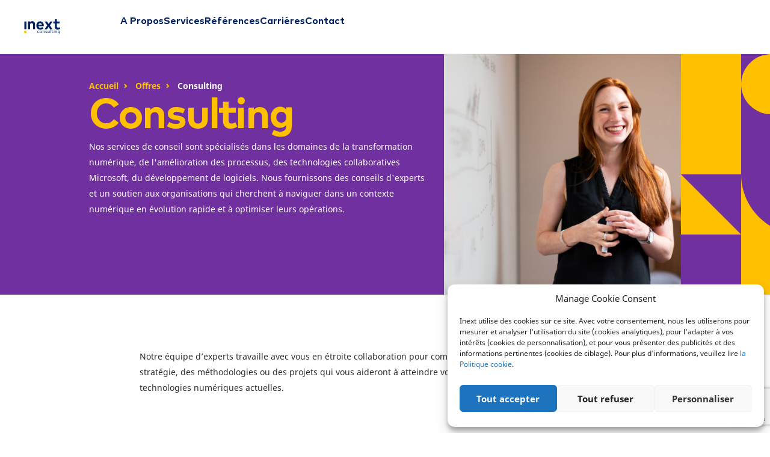

--- FILE ---
content_type: text/html; charset=UTF-8
request_url: https://www.inext-consulting.ch/offer/consulting-microsoft/
body_size: 16280
content:
<!doctype html>
<html lang="fr-FR">

<head>

	<!-- Google tag (gtag.js) -->
	<script async src=https://www.googletagmanager.com/gtag/js?id=G-JP36348V6K></script>
	<script>
		window.dataLayer = window.dataLayer || [];

		function gtag() {
			dataLayer.push(arguments);
		}

		gtag('js', new Date());

		gtag('config', 'G-JP36348V6K');
	</script>

	<!-- Google Tag Manager -->
	<script>
		(function(w, d, s, l, i) {
			w[l] = w[l] || [];
			w[l].push({
				'gtm.start':

					new Date().getTime(),
				event: 'gtm.js'
			});
			var f = d.getElementsByTagName(s)[0],

				j = d.createElement(s),
				dl = l != 'dataLayer' ? '&l=' + l : '';
			j.async = true;
			j.src =

				'https://www.googletagmanager.com/gtm.js?id=' + i + dl;
			f.parentNode.insertBefore(j, f);

		})(window, document, 'script', 'dataLayer', 'GTM-PLS45PP');
	</script><!-- End Google Tag Manager -->
	<meta charset="UTF-8">
	<meta name="viewport" content="width=device-width, initial-scale=1, maximum-scale=1">
	<link rel="profile" href="https://gmpg.org/xfn/11">

	<link rel="apple-touch-icon" sizes="57x57" href="https://www.inext-consulting.ch/app/themes/ilem/assets/favicons/apple-icon-57x57.png">
	<link rel="apple-touch-icon" sizes="60x60" href="https://www.inext-consulting.ch/app/themes/ilem/assets/favicons/apple-icon-60x60.png">
	<link rel="apple-touch-icon" sizes="72x72" href="https://www.inext-consulting.ch/app/themes/ilem/assets/favicons/apple-icon-72x72.png">
	<link rel="apple-touch-icon" sizes="76x76" href="https://www.inext-consulting.ch/app/themes/ilem/assets/favicons/apple-icon-76x76.png">
	<link rel="apple-touch-icon" sizes="114x114" href="https://www.inext-consulting.ch/app/themes/ilem/assets/favicons/apple-icon-114x114.png">
	<link rel="apple-touch-icon" sizes="120x120" href="https://www.inext-consulting.ch/app/themes/ilem/assets/favicons/apple-icon-120x120.png">
	<link rel="apple-touch-icon" sizes="144x144" href="https://www.inext-consulting.ch/app/themes/ilem/assets/favicons/apple-icon-144x144.png">
	<link rel="apple-touch-icon" sizes="152x152" href="https://www.inext-consulting.ch/app/themes/ilem/assets/favicons/apple-icon-152x152.png">
	<link rel="apple-touch-icon" sizes="180x180" href="https://www.inext-consulting.ch/app/themes/ilem/assets/favicons/apple-icon-180x180.png">
	<link rel="icon" type="image/png" sizes="192x192" href="https://www.inext-consulting.ch/app/themes/ilem/assets/favicons/android-icon-192x192.png">
	<link rel="icon" type="image/png" sizes="32x32" href="https://www.inext-consulting.ch/app/themes/ilem/assets/favicons/favicon-32x32.png">
	<link rel="icon" type="image/png" sizes="96x96" href="https://www.inext-consulting.ch/app/themes/ilem/assets/favicons/favicon-96x96.png">
	<link rel="icon" type="image/png" sizes="16x16" href="https://www.inext-consulting.ch/app/themes/ilem/assets/favicons/favicon-16x16.png">
	<meta name="msapplication-TileColor" content="#ffffff">
	<meta name="msapplication-TileImage" content="https://www.inext-consulting.ch/app/themes/ilem/assets/favicons/ms-icon-144x144.png">
	<meta name="theme-color" content="#ffffff">

	<meta name='robots' content='index, follow, max-image-preview:large, max-snippet:-1, max-video-preview:-1' />

<!-- Google Tag Manager for WordPress by gtm4wp.com -->
<script data-cfasync="false" data-pagespeed-no-defer>
	var gtm4wp_datalayer_name = "dataLayer";
	var dataLayer = dataLayer || [];
</script>
<!-- End Google Tag Manager for WordPress by gtm4wp.com -->
	<!-- This site is optimized with the Yoast SEO plugin v23.6 - https://yoast.com/wordpress/plugins/seo/ -->
	<title>Conseil en solutions collaboratives, développement logiciel et technologies Microsoft - inext consulting - Experts Microsoft - Genève Suisse</title>
	<meta name="description" content="Conseil en solutions collaboratives, développement logiciel et technologies Microsoft , Conseil, Consulting, Experts, Développeur Microsoft 365 Sharepoint Power-App .NET Azure - inext consulting - Experts Microsoft - Genève Suisse" />
	<link rel="canonical" href="https://www.inext-consulting.ch/offer/consulting-microsoft/" />
	<meta property="og:locale" content="fr_FR" />
	<meta property="og:type" content="article" />
	<meta property="og:title" content="Conseil en solutions collaboratives, développement logiciel et technologies Microsoft - inext consulting - Experts Microsoft - Genève Suisse" />
	<meta property="og:description" content="Conseil en solutions collaboratives, développement logiciel et technologies Microsoft , Conseil, Consulting, Experts, Développeur Microsoft 365 Sharepoint Power-App .NET Azure - inext consulting - Experts Microsoft - Genève Suisse" />
	<meta property="og:url" content="https://www.inext-consulting.ch/offer/consulting-microsoft/" />
	<meta property="og:site_name" content="inext consulting - Experts Microsoft - Genève Suisse" />
	<meta property="article:modified_time" content="2023-02-22T15:14:16+00:00" />
	<meta name="twitter:card" content="summary_large_image" />
	<script type="application/ld+json" class="yoast-schema-graph">{"@context":"https://schema.org","@graph":[{"@type":"WebPage","@id":"https://www.inext-consulting.ch/offer/consulting-microsoft/","url":"https://www.inext-consulting.ch/offer/consulting-microsoft/","name":"Conseil en solutions collaboratives, développement logiciel et technologies Microsoft - inext consulting - Experts Microsoft - Genève Suisse","isPartOf":{"@id":"https://www.inext-consulting.ch/#website"},"datePublished":"2022-03-31T15:26:19+00:00","dateModified":"2023-02-22T15:14:16+00:00","description":"Conseil en solutions collaboratives, développement logiciel et technologies Microsoft , Conseil, Consulting, Experts, Développeur Microsoft 365 Sharepoint Power-App .NET Azure - inext consulting - Experts Microsoft - Genève Suisse","breadcrumb":{"@id":"https://www.inext-consulting.ch/offer/consulting-microsoft/#breadcrumb"},"inLanguage":"fr-FR","potentialAction":[{"@type":"ReadAction","target":["https://www.inext-consulting.ch/offer/consulting-microsoft/"]}]},{"@type":"BreadcrumbList","@id":"https://www.inext-consulting.ch/offer/consulting-microsoft/#breadcrumb","itemListElement":[{"@type":"ListItem","position":1,"name":"Home","item":"https://www.inext-consulting.ch/"},{"@type":"ListItem","position":2,"name":"Offres","item":"https://www.inext-consulting.ch/offer/"},{"@type":"ListItem","position":3,"name":"Conseil en solutions collaboratives, développement logiciel et technologies Microsoft"}]},{"@type":"WebSite","@id":"https://www.inext-consulting.ch/#website","url":"https://www.inext-consulting.ch/","name":"inext consulting - Genève","description":"Microsoft 365, Sharepoint, Power-Apps, .NET, Azure","publisher":{"@id":"https://www.inext-consulting.ch/#organization"},"potentialAction":[{"@type":"SearchAction","target":{"@type":"EntryPoint","urlTemplate":"https://www.inext-consulting.ch/?s={search_term_string}"},"query-input":{"@type":"PropertyValueSpecification","valueRequired":true,"valueName":"search_term_string"}}],"inLanguage":"fr-FR"},{"@type":"Organization","@id":"https://www.inext-consulting.ch/#organization","name":"inext consulting","url":"https://www.inext-consulting.ch/","logo":{"@type":"ImageObject","inLanguage":"fr-FR","@id":"https://www.inext-consulting.ch/#/schema/logo/image/","url":"https://www-dev-inext.ilemgroup.com/app/uploads/2022/12/inext_logotype_Blue.svg","contentUrl":"https://www-dev-inext.ilemgroup.com/app/uploads/2022/12/inext_logotype_Blue.svg","width":92,"height":37,"caption":"inext consulting"},"image":{"@id":"https://www.inext-consulting.ch/#/schema/logo/image/"},"sameAs":["https://www.linkedin.com/company/inext"]}]}</script>
	<!-- / Yoast SEO plugin. -->


<link rel='dns-prefetch' href='//js.hs-scripts.com' />
<link rel='dns-prefetch' href='//ajax.googleapis.com' />
<link rel='dns-prefetch' href='//www.googletagmanager.com' />
<link rel="alternate" type="application/rss+xml" title="inext consulting - Experts Microsoft - Genève Suisse &raquo; Flux" href="https://www.inext-consulting.ch/feed/" />
<link rel="alternate" type="application/rss+xml" title="inext consulting - Experts Microsoft - Genève Suisse &raquo; Flux des commentaires" href="https://www.inext-consulting.ch/comments/feed/" />
<script type="text/javascript">
/* <![CDATA[ */
window._wpemojiSettings = {"baseUrl":"https:\/\/s.w.org\/images\/core\/emoji\/15.0.3\/72x72\/","ext":".png","svgUrl":"https:\/\/s.w.org\/images\/core\/emoji\/15.0.3\/svg\/","svgExt":".svg","source":{"concatemoji":"https:\/\/www.inext-consulting.ch\/wp\/wp-includes\/js\/wp-emoji-release.min.js?ver=6.6.2"}};
/*! This file is auto-generated */
!function(i,n){var o,s,e;function c(e){try{var t={supportTests:e,timestamp:(new Date).valueOf()};sessionStorage.setItem(o,JSON.stringify(t))}catch(e){}}function p(e,t,n){e.clearRect(0,0,e.canvas.width,e.canvas.height),e.fillText(t,0,0);var t=new Uint32Array(e.getImageData(0,0,e.canvas.width,e.canvas.height).data),r=(e.clearRect(0,0,e.canvas.width,e.canvas.height),e.fillText(n,0,0),new Uint32Array(e.getImageData(0,0,e.canvas.width,e.canvas.height).data));return t.every(function(e,t){return e===r[t]})}function u(e,t,n){switch(t){case"flag":return n(e,"\ud83c\udff3\ufe0f\u200d\u26a7\ufe0f","\ud83c\udff3\ufe0f\u200b\u26a7\ufe0f")?!1:!n(e,"\ud83c\uddfa\ud83c\uddf3","\ud83c\uddfa\u200b\ud83c\uddf3")&&!n(e,"\ud83c\udff4\udb40\udc67\udb40\udc62\udb40\udc65\udb40\udc6e\udb40\udc67\udb40\udc7f","\ud83c\udff4\u200b\udb40\udc67\u200b\udb40\udc62\u200b\udb40\udc65\u200b\udb40\udc6e\u200b\udb40\udc67\u200b\udb40\udc7f");case"emoji":return!n(e,"\ud83d\udc26\u200d\u2b1b","\ud83d\udc26\u200b\u2b1b")}return!1}function f(e,t,n){var r="undefined"!=typeof WorkerGlobalScope&&self instanceof WorkerGlobalScope?new OffscreenCanvas(300,150):i.createElement("canvas"),a=r.getContext("2d",{willReadFrequently:!0}),o=(a.textBaseline="top",a.font="600 32px Arial",{});return e.forEach(function(e){o[e]=t(a,e,n)}),o}function t(e){var t=i.createElement("script");t.src=e,t.defer=!0,i.head.appendChild(t)}"undefined"!=typeof Promise&&(o="wpEmojiSettingsSupports",s=["flag","emoji"],n.supports={everything:!0,everythingExceptFlag:!0},e=new Promise(function(e){i.addEventListener("DOMContentLoaded",e,{once:!0})}),new Promise(function(t){var n=function(){try{var e=JSON.parse(sessionStorage.getItem(o));if("object"==typeof e&&"number"==typeof e.timestamp&&(new Date).valueOf()<e.timestamp+604800&&"object"==typeof e.supportTests)return e.supportTests}catch(e){}return null}();if(!n){if("undefined"!=typeof Worker&&"undefined"!=typeof OffscreenCanvas&&"undefined"!=typeof URL&&URL.createObjectURL&&"undefined"!=typeof Blob)try{var e="postMessage("+f.toString()+"("+[JSON.stringify(s),u.toString(),p.toString()].join(",")+"));",r=new Blob([e],{type:"text/javascript"}),a=new Worker(URL.createObjectURL(r),{name:"wpTestEmojiSupports"});return void(a.onmessage=function(e){c(n=e.data),a.terminate(),t(n)})}catch(e){}c(n=f(s,u,p))}t(n)}).then(function(e){for(var t in e)n.supports[t]=e[t],n.supports.everything=n.supports.everything&&n.supports[t],"flag"!==t&&(n.supports.everythingExceptFlag=n.supports.everythingExceptFlag&&n.supports[t]);n.supports.everythingExceptFlag=n.supports.everythingExceptFlag&&!n.supports.flag,n.DOMReady=!1,n.readyCallback=function(){n.DOMReady=!0}}).then(function(){return e}).then(function(){var e;n.supports.everything||(n.readyCallback(),(e=n.source||{}).concatemoji?t(e.concatemoji):e.wpemoji&&e.twemoji&&(t(e.twemoji),t(e.wpemoji)))}))}((window,document),window._wpemojiSettings);
/* ]]> */
</script>
<style id='wp-emoji-styles-inline-css' type='text/css'>

	img.wp-smiley, img.emoji {
		display: inline !important;
		border: none !important;
		box-shadow: none !important;
		height: 1em !important;
		width: 1em !important;
		margin: 0 0.07em !important;
		vertical-align: -0.1em !important;
		background: none !important;
		padding: 0 !important;
	}
</style>
<link rel='stylesheet' id='wp-block-library-css' href='https://www.inext-consulting.ch/wp/wp-includes/css/dist/block-library/style.min.css?ver=6.6.2' type='text/css' media='all' />
<style id='safe-svg-svg-icon-style-inline-css' type='text/css'>
.safe-svg-cover{text-align:center}.safe-svg-cover .safe-svg-inside{display:inline-block;max-width:100%}.safe-svg-cover svg{height:100%;max-height:100%;max-width:100%;width:100%}

</style>
<style id='classic-theme-styles-inline-css' type='text/css'>
/*! This file is auto-generated */
.wp-block-button__link{color:#fff;background-color:#32373c;border-radius:9999px;box-shadow:none;text-decoration:none;padding:calc(.667em + 2px) calc(1.333em + 2px);font-size:1.125em}.wp-block-file__button{background:#32373c;color:#fff;text-decoration:none}
</style>
<style id='global-styles-inline-css' type='text/css'>
:root{--wp--preset--aspect-ratio--square: 1;--wp--preset--aspect-ratio--4-3: 4/3;--wp--preset--aspect-ratio--3-4: 3/4;--wp--preset--aspect-ratio--3-2: 3/2;--wp--preset--aspect-ratio--2-3: 2/3;--wp--preset--aspect-ratio--16-9: 16/9;--wp--preset--aspect-ratio--9-16: 9/16;--wp--preset--color--black: #000000;--wp--preset--color--cyan-bluish-gray: #abb8c3;--wp--preset--color--white: #ffffff;--wp--preset--color--pale-pink: #f78da7;--wp--preset--color--vivid-red: #cf2e2e;--wp--preset--color--luminous-vivid-orange: #ff6900;--wp--preset--color--luminous-vivid-amber: #fcb900;--wp--preset--color--light-green-cyan: #7bdcb5;--wp--preset--color--vivid-green-cyan: #00d084;--wp--preset--color--pale-cyan-blue: #8ed1fc;--wp--preset--color--vivid-cyan-blue: #0693e3;--wp--preset--color--vivid-purple: #9b51e0;--wp--preset--gradient--vivid-cyan-blue-to-vivid-purple: linear-gradient(135deg,rgba(6,147,227,1) 0%,rgb(155,81,224) 100%);--wp--preset--gradient--light-green-cyan-to-vivid-green-cyan: linear-gradient(135deg,rgb(122,220,180) 0%,rgb(0,208,130) 100%);--wp--preset--gradient--luminous-vivid-amber-to-luminous-vivid-orange: linear-gradient(135deg,rgba(252,185,0,1) 0%,rgba(255,105,0,1) 100%);--wp--preset--gradient--luminous-vivid-orange-to-vivid-red: linear-gradient(135deg,rgba(255,105,0,1) 0%,rgb(207,46,46) 100%);--wp--preset--gradient--very-light-gray-to-cyan-bluish-gray: linear-gradient(135deg,rgb(238,238,238) 0%,rgb(169,184,195) 100%);--wp--preset--gradient--cool-to-warm-spectrum: linear-gradient(135deg,rgb(74,234,220) 0%,rgb(151,120,209) 20%,rgb(207,42,186) 40%,rgb(238,44,130) 60%,rgb(251,105,98) 80%,rgb(254,248,76) 100%);--wp--preset--gradient--blush-light-purple: linear-gradient(135deg,rgb(255,206,236) 0%,rgb(152,150,240) 100%);--wp--preset--gradient--blush-bordeaux: linear-gradient(135deg,rgb(254,205,165) 0%,rgb(254,45,45) 50%,rgb(107,0,62) 100%);--wp--preset--gradient--luminous-dusk: linear-gradient(135deg,rgb(255,203,112) 0%,rgb(199,81,192) 50%,rgb(65,88,208) 100%);--wp--preset--gradient--pale-ocean: linear-gradient(135deg,rgb(255,245,203) 0%,rgb(182,227,212) 50%,rgb(51,167,181) 100%);--wp--preset--gradient--electric-grass: linear-gradient(135deg,rgb(202,248,128) 0%,rgb(113,206,126) 100%);--wp--preset--gradient--midnight: linear-gradient(135deg,rgb(2,3,129) 0%,rgb(40,116,252) 100%);--wp--preset--font-size--small: 13px;--wp--preset--font-size--medium: 20px;--wp--preset--font-size--large: 36px;--wp--preset--font-size--x-large: 42px;--wp--preset--spacing--20: 0.44rem;--wp--preset--spacing--30: 0.67rem;--wp--preset--spacing--40: 1rem;--wp--preset--spacing--50: 1.5rem;--wp--preset--spacing--60: 2.25rem;--wp--preset--spacing--70: 3.38rem;--wp--preset--spacing--80: 5.06rem;--wp--preset--shadow--natural: 6px 6px 9px rgba(0, 0, 0, 0.2);--wp--preset--shadow--deep: 12px 12px 50px rgba(0, 0, 0, 0.4);--wp--preset--shadow--sharp: 6px 6px 0px rgba(0, 0, 0, 0.2);--wp--preset--shadow--outlined: 6px 6px 0px -3px rgba(255, 255, 255, 1), 6px 6px rgba(0, 0, 0, 1);--wp--preset--shadow--crisp: 6px 6px 0px rgba(0, 0, 0, 1);}:where(.is-layout-flex){gap: 0.5em;}:where(.is-layout-grid){gap: 0.5em;}body .is-layout-flex{display: flex;}.is-layout-flex{flex-wrap: wrap;align-items: center;}.is-layout-flex > :is(*, div){margin: 0;}body .is-layout-grid{display: grid;}.is-layout-grid > :is(*, div){margin: 0;}:where(.wp-block-columns.is-layout-flex){gap: 2em;}:where(.wp-block-columns.is-layout-grid){gap: 2em;}:where(.wp-block-post-template.is-layout-flex){gap: 1.25em;}:where(.wp-block-post-template.is-layout-grid){gap: 1.25em;}.has-black-color{color: var(--wp--preset--color--black) !important;}.has-cyan-bluish-gray-color{color: var(--wp--preset--color--cyan-bluish-gray) !important;}.has-white-color{color: var(--wp--preset--color--white) !important;}.has-pale-pink-color{color: var(--wp--preset--color--pale-pink) !important;}.has-vivid-red-color{color: var(--wp--preset--color--vivid-red) !important;}.has-luminous-vivid-orange-color{color: var(--wp--preset--color--luminous-vivid-orange) !important;}.has-luminous-vivid-amber-color{color: var(--wp--preset--color--luminous-vivid-amber) !important;}.has-light-green-cyan-color{color: var(--wp--preset--color--light-green-cyan) !important;}.has-vivid-green-cyan-color{color: var(--wp--preset--color--vivid-green-cyan) !important;}.has-pale-cyan-blue-color{color: var(--wp--preset--color--pale-cyan-blue) !important;}.has-vivid-cyan-blue-color{color: var(--wp--preset--color--vivid-cyan-blue) !important;}.has-vivid-purple-color{color: var(--wp--preset--color--vivid-purple) !important;}.has-black-background-color{background-color: var(--wp--preset--color--black) !important;}.has-cyan-bluish-gray-background-color{background-color: var(--wp--preset--color--cyan-bluish-gray) !important;}.has-white-background-color{background-color: var(--wp--preset--color--white) !important;}.has-pale-pink-background-color{background-color: var(--wp--preset--color--pale-pink) !important;}.has-vivid-red-background-color{background-color: var(--wp--preset--color--vivid-red) !important;}.has-luminous-vivid-orange-background-color{background-color: var(--wp--preset--color--luminous-vivid-orange) !important;}.has-luminous-vivid-amber-background-color{background-color: var(--wp--preset--color--luminous-vivid-amber) !important;}.has-light-green-cyan-background-color{background-color: var(--wp--preset--color--light-green-cyan) !important;}.has-vivid-green-cyan-background-color{background-color: var(--wp--preset--color--vivid-green-cyan) !important;}.has-pale-cyan-blue-background-color{background-color: var(--wp--preset--color--pale-cyan-blue) !important;}.has-vivid-cyan-blue-background-color{background-color: var(--wp--preset--color--vivid-cyan-blue) !important;}.has-vivid-purple-background-color{background-color: var(--wp--preset--color--vivid-purple) !important;}.has-black-border-color{border-color: var(--wp--preset--color--black) !important;}.has-cyan-bluish-gray-border-color{border-color: var(--wp--preset--color--cyan-bluish-gray) !important;}.has-white-border-color{border-color: var(--wp--preset--color--white) !important;}.has-pale-pink-border-color{border-color: var(--wp--preset--color--pale-pink) !important;}.has-vivid-red-border-color{border-color: var(--wp--preset--color--vivid-red) !important;}.has-luminous-vivid-orange-border-color{border-color: var(--wp--preset--color--luminous-vivid-orange) !important;}.has-luminous-vivid-amber-border-color{border-color: var(--wp--preset--color--luminous-vivid-amber) !important;}.has-light-green-cyan-border-color{border-color: var(--wp--preset--color--light-green-cyan) !important;}.has-vivid-green-cyan-border-color{border-color: var(--wp--preset--color--vivid-green-cyan) !important;}.has-pale-cyan-blue-border-color{border-color: var(--wp--preset--color--pale-cyan-blue) !important;}.has-vivid-cyan-blue-border-color{border-color: var(--wp--preset--color--vivid-cyan-blue) !important;}.has-vivid-purple-border-color{border-color: var(--wp--preset--color--vivid-purple) !important;}.has-vivid-cyan-blue-to-vivid-purple-gradient-background{background: var(--wp--preset--gradient--vivid-cyan-blue-to-vivid-purple) !important;}.has-light-green-cyan-to-vivid-green-cyan-gradient-background{background: var(--wp--preset--gradient--light-green-cyan-to-vivid-green-cyan) !important;}.has-luminous-vivid-amber-to-luminous-vivid-orange-gradient-background{background: var(--wp--preset--gradient--luminous-vivid-amber-to-luminous-vivid-orange) !important;}.has-luminous-vivid-orange-to-vivid-red-gradient-background{background: var(--wp--preset--gradient--luminous-vivid-orange-to-vivid-red) !important;}.has-very-light-gray-to-cyan-bluish-gray-gradient-background{background: var(--wp--preset--gradient--very-light-gray-to-cyan-bluish-gray) !important;}.has-cool-to-warm-spectrum-gradient-background{background: var(--wp--preset--gradient--cool-to-warm-spectrum) !important;}.has-blush-light-purple-gradient-background{background: var(--wp--preset--gradient--blush-light-purple) !important;}.has-blush-bordeaux-gradient-background{background: var(--wp--preset--gradient--blush-bordeaux) !important;}.has-luminous-dusk-gradient-background{background: var(--wp--preset--gradient--luminous-dusk) !important;}.has-pale-ocean-gradient-background{background: var(--wp--preset--gradient--pale-ocean) !important;}.has-electric-grass-gradient-background{background: var(--wp--preset--gradient--electric-grass) !important;}.has-midnight-gradient-background{background: var(--wp--preset--gradient--midnight) !important;}.has-small-font-size{font-size: var(--wp--preset--font-size--small) !important;}.has-medium-font-size{font-size: var(--wp--preset--font-size--medium) !important;}.has-large-font-size{font-size: var(--wp--preset--font-size--large) !important;}.has-x-large-font-size{font-size: var(--wp--preset--font-size--x-large) !important;}
:where(.wp-block-post-template.is-layout-flex){gap: 1.25em;}:where(.wp-block-post-template.is-layout-grid){gap: 1.25em;}
:where(.wp-block-columns.is-layout-flex){gap: 2em;}:where(.wp-block-columns.is-layout-grid){gap: 2em;}
:root :where(.wp-block-pullquote){font-size: 1.5em;line-height: 1.6;}
</style>
<link rel='stylesheet' id='contact-form-7-css' href='https://www.inext-consulting.ch/app/plugins/contact-form-7/includes/css/styles.css?ver=5.9.8' type='text/css' media='all' />
<link rel='stylesheet' id='cmplz-general-css' href='https://www.inext-consulting.ch/app/plugins/complianz-gdpr/assets/css/cookieblocker.min.css?ver=1708937690' type='text/css' media='all' />
<link rel='stylesheet' id='ILEM-style-css' href='https://www.inext-consulting.ch/app/themes/ilem/dist/style.css?ver=6.6.2' type='text/css' media='all' />

<!-- Google tag (gtag.js) snippet added by Site Kit -->

<!-- Google Analytics snippet added by Site Kit -->
<script type="text/javascript" src="https://www.googletagmanager.com/gtag/js?id=G-QW2S0EQ5CZ" id="google_gtagjs-js" async></script>
<script type="text/javascript" id="google_gtagjs-js-after">
/* <![CDATA[ */
window.dataLayer = window.dataLayer || [];function gtag(){dataLayer.push(arguments);}
gtag("set","linker",{"domains":["www.inext-consulting.ch"]});
gtag("js", new Date());
gtag("set", "developer_id.dZTNiMT", true);
gtag("config", "G-QW2S0EQ5CZ");
/* ]]> */
</script>

<!-- End Google tag (gtag.js) snippet added by Site Kit -->
<link rel="https://api.w.org/" href="https://www.inext-consulting.ch/wp-json/" /><link rel="EditURI" type="application/rsd+xml" title="RSD" href="https://www.inext-consulting.ch/wp/xmlrpc.php?rsd" />
<meta name="generator" content="WordPress 6.6.2" />
<link rel='shortlink' href='https://www.inext-consulting.ch/?p=192' />
<link rel="alternate" title="oEmbed (JSON)" type="application/json+oembed" href="https://www.inext-consulting.ch/wp-json/oembed/1.0/embed?url=https%3A%2F%2Fwww.inext-consulting.ch%2Foffer%2Fconsulting-microsoft%2F" />
<link rel="alternate" title="oEmbed (XML)" type="text/xml+oembed" href="https://www.inext-consulting.ch/wp-json/oembed/1.0/embed?url=https%3A%2F%2Fwww.inext-consulting.ch%2Foffer%2Fconsulting-microsoft%2F&#038;format=xml" />
<meta name="generator" content="Site Kit by Google 1.137.0" />			<!-- DO NOT COPY THIS SNIPPET! Start of Page Analytics Tracking for HubSpot WordPress plugin v11.1.65-->
			<script class="hsq-set-content-id" data-content-id="blog-post">
				var _hsq = _hsq || [];
				_hsq.push(["setContentType", "blog-post"]);
			</script>
			<!-- DO NOT COPY THIS SNIPPET! End of Page Analytics Tracking for HubSpot WordPress plugin -->
						<style>.cmplz-hidden {
					display: none !important;
				}</style>
<!-- Google Tag Manager for WordPress by gtm4wp.com -->
<!-- GTM Container placement set to off -->
<script data-cfasync="false" data-pagespeed-no-defer type="text/javascript">
	var dataLayer_content = {"pagePostType":"offer","pagePostType2":"single-offer","pageCategory":["microsoft","strategie-et-conseil"],"pagePostAuthor":"wordpress_dev"};
	dataLayer.push( dataLayer_content );
</script>
<script>
	console.warn && console.warn("[GTM4WP] Google Tag Manager container code placement set to OFF !!!");
	console.warn && console.warn("[GTM4WP] Data layer codes are active but GTM container must be loaded using custom coding !!!");
</script>
<!-- End Google Tag Manager for WordPress by gtm4wp.com --><link rel="icon" href="https://www.inext-consulting.ch/app/uploads/2022/12/inext_logotype_Blue.svg" sizes="32x32" />
<link rel="icon" href="https://www.inext-consulting.ch/app/uploads/2022/12/inext_logotype_Blue.svg" sizes="192x192" />
<link rel="apple-touch-icon" href="https://www.inext-consulting.ch/app/uploads/2022/12/inext_logotype_Blue.svg" />
<meta name="msapplication-TileImage" content="https://www.inext-consulting.ch/app/uploads/2022/12/inext_logotype_Blue.svg" />
		<style type="text/css" id="wp-custom-css">
			div.otgs-development-site-front-end { display: none }		</style>
		
</head>

<body data-cmplz=1 class="offer-template-default single single-offer postid-192  consulting-microsoft" style='--color-primary-1:#002060; --color-primary-2:#00b050; --color-secondary-1:#ffc000; --color-secondary-2:#00b0f0; --color-tertiary-1:#C00000; --color-tertiary-2:#7030A0'>

	<!-- Google Tag Manager (noscript) -->
	<noscript><iframe src=https://www.googletagmanager.com/ns.html?id=GTM-PLS45PP height="0" width="0" style="display:none;visibility:hidden"></iframe></noscript>
	<!-- End Google Tag Manager (noscript) -->

	<!-- header -->
	<header id="header" class='bg-default w-full flex items-center sticky z-20 top-0 px-5 lg:px-10'>
		<div class='flex  w-full h-full items-center lg:items-end justify-between lg:justify-start py-5 lg:py-2.5 lg:py-0 lg:opt-gap-x-20'>
			<a href='https://www.inext-consulting.ch/' class="logo-container flex items-center h-full max-w-[60px] cursor-pointer lg:py-6">
									<img src='https://www.inext-consulting.ch/app/uploads/2022/12/inext_logotype_Blue.svg' />
							</a>
			<div class='menu-header-container hidden lg:flex h-full lg:items-end'>
				<ul id="menu-header" class="menu"><li id="menu-item-11" class="menu-item menu-item-type-post_type menu-item-object-page menu-item-11"><a href="https://www.inext-consulting.ch/experts-microsoft-consulting-geneve/">A Propos</a></li>
<li id="menu-item-1098" class="menu-item menu-item-type-post_type menu-item-object-page menu-item-1098"><a href="https://www.inext-consulting.ch/services-expert-microsoft/">Services</a></li>
<li id="menu-item-261" class="menu-item menu-item-type-post_type menu-item-object-page menu-item-261"><a href="https://www.inext-consulting.ch/references-success-stories/">Références</a></li>
<li id="menu-item-412" class="menu-item menu-item-type-post_type menu-item-object-page menu-item-412"><a href="https://www.inext-consulting.ch/talents-carrieres/">Carrières</a></li>
<li id="menu-item-255" class="menu-item menu-item-type-post_type menu-item-object-page menu-item-255"><a href="https://www.inext-consulting.ch/contact/">Contact</a></li>
</ul>			</div>
			<div id="btn-menu-mobile" class='btn-menu-mobile cursor-pointer w-10 h-auto flex items-center lg:hidden'>
				<svg class='icon icon-menu w-full' viewBox="0 0 40 28" fill="none" xmlns="http://www.w3.org/2000/svg">
	<rect class="color-primary" x="5" width="35" height="4" />
	<rect class="color-primary" x="5" y="12" width="35" height="4" />
	<rect class="color-primary" x="5" y="24" width="35" height="4" />
</svg>
				<svg class="icon icon-close w-full" viewBox="0 0 40 28" fill="none" xmlns="http://www.w3.org/2000/svg">
	<rect x="9" y="24.7487" width="35" height="4" transform="rotate(-45 9 24.7487)" fill="#09284C" />
	<rect x="11.8284" width="35" height="4" transform="rotate(45 11.8284 0)" fill="#09284C" />
</svg>
			</div>
		</div>
	</header>

	<!-- site content -->
	<section class="site-content"><!-- Hero -->
<section class="bloc hero relative header-type--tertiary-2 lg:h-[400px]">
  <div class='max-site-width mx-auto flex flex-col-reverse lg:flex-row lg:justify-between gap-x-15 h-full items-start'>
    <div class='flex flex-col gap-y-2.5 px-5 lg:px-0 lg:pr-5 pt-7.5 lg:pt-10 pb-15 lg:pb-0 grow-0 shrink'>
      <!-- Breadcrumb -->
<div class="breadcrumb  opt-gap-x-2">
      <div class='inline-block'>
      <div class='flex flex-row items-center opt-gap-x-2'>
        <a href='https://www.inext-consulting.ch' class='text bold flex items-center'>Accueil</a>
        <span class='block w-2 h-2'><svg class='icon w-full h-full' viewBox="0 0 6 8" fill="none" xmlns="http://www.w3.org/2000/svg">
<path class="stroke" d="M1 7L4 4L1 1" stroke-width="2" stroke-miterlimit="10"/>
</svg>
</span>
      </div>
    </div>
      <div class='inline-block'>
      <div class='flex flex-row items-center opt-gap-x-2'>
        <a href='https://www.inext-consulting.ch/services-expert-microsoft/' class='text bold flex items-center'>Offres</a>
        <span class='block w-2 h-2'><svg class='icon w-full h-full' viewBox="0 0 6 8" fill="none" xmlns="http://www.w3.org/2000/svg">
<path class="stroke" d="M1 7L4 4L1 1" stroke-width="2" stroke-miterlimit="10"/>
</svg>
</span>
      </div>
    </div>
      <div class='inline-block'>
      <div class='flex flex-row items-center opt-gap-x-2'>
        <a href='' class='text bold flex items-center'>Consulting</a>
        <span class='block w-2 h-2'><svg class='icon w-full h-full' viewBox="0 0 6 8" fill="none" xmlns="http://www.w3.org/2000/svg">
<path class="stroke" d="M1 7L4 4L1 1" stroke-width="2" stroke-miterlimit="10"/>
</svg>
</span>
      </div>
    </div>
  </div>            <div class='page-title'>Consulting</div>
              <div class='text'>Nos services de conseil sont spécialisés dans les domaines de la transformation numérique, de l'amélioration des processus, des technologies collaboratives Microsoft, du développement de logiciels. Nous fournissons des conseils d'experts et un soutien aux organisations qui cherchent à naviguer dans un contexte numérique en évolution rapide et à optimiser leurs opérations.</div>
          </div>
          <img src='https://www.inext-consulting.ch/app/uploads/2022/12/consulting-1.jpg' alt='' class='w-full lg:w-auto h-[240px] lg:h-full image grow object-cover' />
      </div>
      <div class='icon-header absolute h-full top-0 bg-cover hidden lg:block' style='background-image: url("https://www.inext-consulting.ch/app/uploads/2022/12/heroapropos.svg");'></div>
  </section>
<!-- CTA -->

<section class='page-content flex flex-col my-5 lg:my-22 opt-gap-y-15 lg:opt-gap-y-22'>
					<div class='max-content-width w-full mx-auto'>
					    <!-- Title text -->
    <section class="bloc title_text flex flex-col gap-y-7 px-5 lg:px-0">
      
              <div class='text flex flex-col opt-gap-y-5'><p>Notre équipe d&rsquo;experts travaille avec vous en étroite collaboration pour comprendre vos besoins et développer une stratégie, des méthodologies ou des projets qui vous aideront à atteindre vos objectifs et à être plus productif grâce aux technologies numériques actuelles.</p>
</div>
          </section>
				</div>
<!-- Compétences -->
  <section class='bg-grey-light w-full py-15 lg:py-22'>
    <div class='widget-carousel carousel-competences max-site-width w-full mx-auto flex flex-col opt-gap-y-14'>

                    <div class='flex flex-wrap justify-center owl-carousel owl-carousel-widget center-mode  active lg:opt-gap-x-6 opt-gap-y-6 lg:opt-gap-y-0 px-5 lg:px-0'>
                      <div class='flex flex-col items-center gap-y-6 lg:max-w-[250px]'>
                              <img src='https://www.inext-consulting.ch/app/uploads/2022/03/Icon_Offre_Vision-360.svg' class='w-full max-w-[90px] object-cover' alt='' />
              
                              <div class='flex flex-col gap-y-3.5 items-center '>
                                      <h4 class='w-full text-center lg:h-15'>Conseil personnalisé</h4>
                  
                                      <div class='text text-center'>Nous travaillons en étroite collaboration avec vous pour comprendre vos défis uniques et développer une stratégie adaptée à votre organisation.</div>
                                  </div>
                          </div>
                      <div class='flex flex-col items-center gap-y-6 lg:max-w-[250px]'>
                              <img src='https://www.inext-consulting.ch/app/uploads/2022/03/Icon_Offre_Maitrise.svg' class='w-full max-w-[90px] object-cover' alt='' />
              
                              <div class='flex flex-col gap-y-3.5 items-center '>
                                      <h4 class='w-full text-center lg:h-15'>Résultats éprouvés</h4>
                  
                                      <div class='text text-center'>Notre équipe a mis en œuvre avec succès des projets de transformation numérique, de développement de logiciels et d'amélioration des processus pour un large éventail d'organisations.</div>
                                  </div>
                          </div>
                      <div class='flex flex-col items-center gap-y-6 lg:max-w-[250px]'>
                              <img src='https://www.inext-consulting.ch/app/uploads/2022/03/Icon_Offre_Passion.svg' class='w-full max-w-[90px] object-cover' alt='' />
              
                              <div class='flex flex-col gap-y-3.5 items-center '>
                                      <h4 class='w-full text-center lg:h-15'>Soutien continu</h4>
                  
                                      <div class='text text-center'>Nous ne nous contentons pas de fournir une solution ponctuelle : nous travaillons avec nos clients tout au long du processus et au-delà pour nous assurer que la solution mise en œuvre donne les résultats escomptés et pour procéder aux ajustements nécessaires.</div>
                                  </div>
                          </div>
                  </div>
        <div class='owl-nav w-[90%] mx-auto lg:hidden'>
  <div class='nav absolute top-0 w-full flex items-center justify-between'></div>
  <div class='owl-dots w-full flex gap-x-2.5 items-center justify-center'></div>
</div>

          </div>
  </section>

<!-- Services -->
  <section class='w-full py-15 lg:py-22'>
    <div class='max-site-width w-full mx-auto flex flex-col opt-gap-y-14'>

            <div class='max-content-width w-full mx-auto'>
            <!-- Title text -->
    <section class="bloc title_text flex flex-col gap-y-7 px-5 lg:px-0">
      
              <div class='text flex flex-col opt-gap-y-5'><p>Besoin d&rsquo;un environnement informatique puissant, redondant et sécurisé ? D&rsquo;un réseau Wi-Fi sécurisé ? De renouveler vos serveurs, remplacer votre parc informatique, optimiser vos équipements ?<br />
Vous avez des besoins : nous avons les équipes et les solutions.</p>
</div>
          </section>
      </div>
      
        <div class='grid grid-cols-1 md:grid-cols-2 lg:grid-cols-3 lg:gap-x-6 gap-y-6 lg:gap-y-10 gap-y-6 px-5 lg:px-0'>
                      <div class='service flex flex-row'>
              <div class='flex flex-col'>
                <h3><span>Accompagnement Microsoft 365, Teams, Planner, Sharepoint et Power Apps</span></h3>
                                  <div class='text'>
                    <div><p>Adoptez de bonnes pratiques, facilitez la formation de vos utilisateurs grâce à notre accompagnement personnalisé, utilisez vos outils à leur plein potentiel et établissez des règles de gouvernance des solutions collaboratives..</p>
</div>
                  </div>
                                <a href='https://www.inext-consulting.ch/contact/' class='block btn btn-primary mt-6 w-fit'>Contactez nous</a>
              </div>
            </div>
                      <div class='service flex flex-row'>
              <div class='flex flex-col'>
                <h3><span>Gestion documentaire : droit d'accès et flux de Travail</span></h3>
                                  <div class='text'>
                    <div><p>Maîtrisez la gestion documentaire grâce à l&rsquo;expertise de nos consultants. Contrôlez les droits d&rsquo;accès, automatisez vos flux de travail, suivez le cycle de vie de vos documents et augmentez l&rsquo;efficacité de votre entreprise.</p>
</div>
                  </div>
                                <a href='https://www.inext-consulting.ch/contact/' class='block btn btn-primary mt-6 w-fit'>Contactez nous</a>
              </div>
            </div>
                      <div class='service flex flex-row'>
              <div class='flex flex-col'>
                <h3><span>Revue technique Microsoft 365, Azure, .NET, Power Apps ou Sharepoint</span></h3>
                                  <div class='text'>
                    <div><p>Profitez de l&rsquo;expertise de nos consultants Microsoft 365, Azure, .NET, Power Apps ou Sharepoint pour améliorer l&rsquo;architecture, la sécurité, la performance et la maintenabilité de vos solutions utilisant les technologies Microsoft. Préparez l&rsquo;avenir, les évolutions ou pérennisez vos investissements grâce à notre revue technique.</p>
</div>
                  </div>
                                <a href='https://www.inext-consulting.ch/contact/' class='block btn btn-primary mt-6 w-fit'>Contactez nous</a>
              </div>
            </div>
                  </div>
          </div>
  </section>
</section>

  <!-- Contact -->
  <section class="bloc contact w-full bg-grey-light px-5 lg:px-0 py-15 lg:py-22">
    <div class='contact-inner max-content-width w-full mx-auto'>
              <div class='text'>Vous avez de nouveaux challenges à relever?</div>
              <h2 class='mt-2.5'>Contactez-nous maintenant !</h2>
            <div class='buttons max-lg:w-fit flex flex-col lg:flex-row  opt-gap-y-6 lg:opt-gap-y-0  lg:opt-gap-x-6 mt-6 lg:mt-5'>
                  <a href='tel:+41 22 884 61 93' class='btn btn-white max-lg:flex max-lg:text-center max-lg:w-full'>+41 22 884 61 93</a>
                          <a href='https://www.inext-consulting.ch/contact/' class='btn max-lg:w-fit'>Envoyer un message</a>
              </div>
      <div class='buttons-mobile hidden flex-row gap-x-4'>
                  <a href='tel:+41 22 884 61 93' class='block w-9 h-9 grow-1 shrink-1'><svg class='icon icon-phone w-full h-auto' viewBox="0 0 36 36" fill="none" xmlns="http://www.w3.org/2000/svg">
	<path d="M10.8407 10.8499C11.1783 10.5121 11.5942 10.2631 12.0512 10.125C12.5083 9.98684 12.9923 9.96388 13.4604 10.0581C13.6175 10.0965 13.7621 10.1747 13.8804 10.2852C13.9986 10.3956 14.0864 10.5346 14.1355 10.6888L15.271 13.887C15.3216 14.0276 15.3363 14.1786 15.3137 14.3263C15.291 14.4739 15.2318 14.6136 15.1413 14.7324C15.0743 14.813 15.0072 14.8845 14.9357 14.9606C14.7508 15.1384 14.5416 15.289 14.3143 15.4079C14.9326 16.7908 15.8045 18.0456 16.8848 19.1071C17.9465 20.1851 19.1985 21.0571 20.5775 21.679C20.7047 21.4487 20.8643 21.2378 21.0514 21.0528C21.1229 20.9813 21.1989 20.9142 21.2749 20.8515C21.3937 20.761 21.5333 20.7018 21.6808 20.6791C21.8284 20.6564 21.9793 20.6711 22.1198 20.7218L25.3118 21.849C25.468 21.9012 25.6081 21.9929 25.7185 22.1151C25.8289 22.2374 25.9059 22.3861 25.9421 22.5468C26.0932 23.2955 25.9433 24.0736 25.5249 24.7125C25.1064 25.3514 24.4532 25.7995 23.7068 25.9597C23.2956 26.0323 22.8731 26.0078 22.473 25.8882C22.2137 25.8121 21.9499 25.7316 21.6862 25.6332C19.0888 24.6899 16.7372 23.1733 14.806 21.196C12.8326 19.2701 11.317 16.9251 10.3713 14.3343C10.264 14.0361 10.1701 13.7379 10.0896 13.4397C10.0069 13.1492 9.98111 12.8455 10.0136 12.5451C10.0896 11.9027 10.3812 11.305 10.8407 10.8499Z" fill="#FF6600" />
	<path opacity="0.25" d="M18 2.4C21.0854 2.4 24.1015 3.31492 26.6669 5.02907C29.2323 6.74322 31.2318 9.17961 32.4125 12.0301C33.5932 14.8807 33.9022 18.0173 33.3003 21.0434C32.6983 24.0695 31.2126 26.8492 29.0309 29.0309C26.8492 31.2126 24.0695 32.6983 21.0434 33.3002C18.0173 33.9022 14.8807 33.5932 12.0301 32.4125C9.17962 31.2318 6.74323 29.2323 5.02908 26.6669C3.31493 24.1015 2.40001 21.0854 2.40001 18C2.40001 13.8626 4.04357 9.8947 6.96914 6.96913C9.89471 4.04357 13.8626 2.4 18 2.4ZM18 0C14.4399 0 10.9598 1.05568 7.99974 3.03355C5.03966 5.01141 2.73255 7.82263 1.37018 11.1117C0.00779915 14.4008 -0.348661 18.02 0.345873 21.5116C1.04041 25.0033 2.75474 28.2106 5.27208 30.7279C7.78943 33.2453 10.9967 34.9596 14.4884 35.6541C17.98 36.3487 21.5992 35.9922 24.8883 34.6298C28.1774 33.2674 30.9886 30.9603 32.9665 28.0003C34.9443 25.0402 36 21.5601 36 18C36 13.2261 34.1036 8.64773 30.7279 5.27208C27.3523 1.89642 22.7739 0 18 0V0Z" fill="#FF6900" />
</svg>
</a>
                          <a href='https://www.inext-consulting.ch/contact/' class='block w-9 h-9 grow-1 shrink-1'><svg viewBox="0 0 36 36" fill="none" xmlns="http://www.w3.org/2000/svg">
<path opacity="0.25" d="M18 2.4C21.0854 2.4 24.1015 3.31492 26.6669 5.02907C29.2323 6.74322 31.2318 9.17961 32.4125 12.0301C33.5932 14.8807 33.9022 18.0173 33.3003 21.0434C32.6983 24.0695 31.2126 26.8492 29.0309 29.0309C26.8492 31.2126 24.0695 32.6983 21.0434 33.3002C18.0173 33.9022 14.8807 33.5932 12.0301 32.4125C9.17962 31.2318 6.74323 29.2323 5.02908 26.6669C3.31493 24.1015 2.40001 21.0854 2.40001 18C2.40001 13.8626 4.04357 9.8947 6.96914 6.96913C9.89471 4.04357 13.8626 2.4 18 2.4ZM18 0C14.4399 0 10.9598 1.05568 7.99974 3.03355C5.03966 5.01141 2.73255 7.82263 1.37018 11.1117C0.00779915 14.4008 -0.348661 18.02 0.345873 21.5116C1.04041 25.0033 2.75474 28.2106 5.27208 30.7279C7.78943 33.2453 10.9967 34.9596 14.4884 35.6541C17.98 36.3487 21.5992 35.9922 24.8883 34.6298C28.1774 33.2674 30.9886 30.9603 32.9665 28.0003C34.9443 25.0402 36 21.5601 36 18C36 13.2261 34.1036 8.64773 30.7279 5.27208C27.3523 1.89642 22.7739 0 18 0V0Z" fill="#FF6900"/>
<path d="M24.9445 11.5H11.0554C10.5106 11.5008 9.98823 11.7114 9.60294 12.0856C9.21765 12.4599 9.00082 12.9672 9 13.4965V22.505C9.00082 23.0343 9.21765 23.5416 9.60294 23.9159C9.98823 24.2901 10.5106 24.5007 11.0554 24.5015H24.9445C25.4894 24.5007 26.0118 24.2901 26.3971 23.9159C26.7824 23.5416 26.9992 23.0343 27 22.505V13.4965C26.9992 12.9672 26.7824 12.4599 26.3971 12.0856C26.0118 11.7114 25.4894 11.5008 24.9445 11.5ZM18 18.6438L12.0161 13.1663H23.9823L18 18.6438ZM14.7967 18.0015L10.7155 21.737V14.2645L14.7967 18.0015ZM16.0444 19.1467L17.4058 20.3949C17.565 20.5408 17.7756 20.6221 17.9945 20.6221C18.2134 20.6221 18.4241 20.5408 18.5833 20.3949L19.9478 19.1467L23.9761 22.8352H12.0177L16.0444 19.1467ZM21.1986 18.0015L25.2814 14.2645V21.737L21.1986 18.0015Z" fill="#FF6600"/>
</svg>
</a>
              </div>
    </div>
  </section>

</section>
<!-- site-content -->

<footer id="footer" class="site-footer bg-primary w-full pt-10">

	<div class='max-site-width w-full mx-auto grid grid-cols-12 opt-gap-y-10 px-5 lg:px-10 xl:px-0'>

		<a href='https://www.inext-consulting.ch/' class="flex flex-col justify-start h-full col-span-2 hidden lg:block pt-[50px]">
							<img src='https://www.inext-consulting.ch/app/uploads/2023/01/inext_logotype_Blue.png' />
					</a>


		<div class='col-span-12 lg:col-start-4 lg:col-span-9 flex flex-col gap-y-5'>

            <div id='newsletter' class='w-full pt-6'>
                                    <h3 class='color-white col-span-12'>Nos bureaux</h3>
                    <div class='flex flex-col w-full lg:opt-gap-x-5 opt-gap-y-5 lg:opt-gap-y-0 lg:grid lg:grid-cols-3'>
                                                    <div clas='flex flex-col'>
                                <div class='text bold color-white'>
                                    Suisse                                </div>
                                <div class='text color-white'>
                                    <div>
                                        Route de la Galaise 11                                    </div>
                                    <div>
                                        1228 Plan-les-Ouates                                    </div>
                                </div>
                            </div>
                                            </div>
                            </div>

            <!--
			<div id='newsletter' class='w-full pt-6'>
				<h3 class='color-white'>Restons en contact</h3>
				<div class='text color-white'>Inscrivez-vous à notre newsletter</div>
			</div>
            -->
			<div class='flex flex-col lg:flex-row justify-between items-center w-full lg:opt-gap-x-10 opt-gap-y-10 lg:opt-gap-y-0'>
				<div class='flex flex-col lg:flex-row lg:items-center opt-gap-x-5 opt-gap-y-5 w-full'>
									</div>

									<div class='flex opt-gap-x-5'>
													<a href='https://ch.linkedin.com/company/inext' class='block w-11 h-11 fill-white'>
								<svg class="icon social w-full h-full" viewBox="0 0 44 44" fill="none"
  xmlns="http://www.w3.org/2000/svg">
  <g clip-path="url(#clip0_74_66)">
    <path class='circle' opacity="0.5" d="M22 2C25.9556 2 29.8224 3.17298 33.1114 5.37061C36.4004 7.56824 38.9638 10.6918 40.4776 14.3463C41.9913 18.0009 42.3874 22.0222 41.6157 25.9018C40.844 29.7814 38.9392 33.3451 36.1421 36.1421C33.3451 38.9392 29.7814 40.844 25.9018 41.6157C22.0222 42.3874 18.0008 41.9913 14.3463 40.4776C10.6918 38.9638 7.56823 36.4004 5.3706 33.1114C3.17297 29.8224 1.99999 25.9556 1.99999 22C1.99999 16.6957 4.10713 11.6086 7.85786 7.85786C11.6086 4.10714 16.6957 2 22 2ZM22 0C17.6488 0 13.3953 1.29028 9.77745 3.70767C6.15957 6.12506 3.33977 9.56099 1.67464 13.581C0.00951707 17.6009 -0.426156 22.0244 0.422718 26.292C1.27159 30.5596 3.36689 34.4796 6.44365 37.5564C9.5204 40.6331 13.4404 42.7284 17.708 43.5773C21.9756 44.4261 26.3991 43.9905 30.419 42.3253C34.439 40.6602 37.8749 37.8404 40.2923 34.2225C42.7097 30.6047 44 26.3512 44 22C44 16.1652 41.6821 10.5695 37.5563 6.44365C33.4305 2.31785 27.8348 0 22 0V0Z" />
    <path class='fill' d="M30.59 30.57H27V25C27 23.68 27 22 25.15 22C23.3 22 23 23.41 23 24.91V30.57H19.49V19.12H22.9V20.68H23C23.3425 20.0962 23.8366 19.616 24.4299 19.2903C25.0232 18.9646 25.6936 18.8056 26.37 18.83C29.97 18.83 30.64 21.2 30.64 24.29V30.57H30.59ZM15.48 17.57C15.0726 17.57 14.6743 17.4492 14.3355 17.2228C13.9968 16.9965 13.7327 16.6748 13.5768 16.2983C13.4209 15.9219 13.3801 15.5077 13.4596 15.1081C13.5391 14.7085 13.7353 14.3415 14.0234 14.0534C14.3115 13.7653 14.6785 13.5691 15.0781 13.4896C15.4777 13.4101 15.8919 13.4509 16.2683 13.6068C16.6447 13.7627 16.9665 14.0268 17.1928 14.3655C17.4192 14.7043 17.54 15.1026 17.54 15.51C17.5347 16.0529 17.3154 16.5717 16.9296 16.9537C16.5439 17.3358 16.0229 17.55 15.48 17.55V17.57ZM17.26 30.57H13.69V19.12H17.26V30.57Z" />
  </g>
  <defs>
    <clipPath id="clip0_74_66">
      <rect width="44" height="44" fill="white"/>
    </clipPath>
  </defs>
</svg>
							</a>
											</div>
				
			</div>
		</div>

        <!--
		<div class='col-span-12 lg:col-start-4 lg:col-span-9 flex flex-col opt-gap-y-2.5'>
							<h3 class='color-white col-span-12'>Nos bureaux</h3>
				<div class='flex flex-col w-full lg:opt-gap-x-5 opt-gap-y-5 lg:opt-gap-y-0 lg:grid lg:grid-cols-3'>
											<div clas='flex flex-col'>
							<div class='text bold color-white'>
								Suisse							</div>
							<div class='text color-white'>
								<div>
									Route de la Galaise 11								</div>
								<div>
									1228 Plan-les-Ouates								</div>
							</div>
						</div>
									</div>
					</div> -->
	</div>

	<div class='line w-full h-px bg-grey-medium mt-10 opacity-30'></div>

	<div class='max-site-width w-full mx-auto flex items-center justify-between py-8 px-5 lg:px-10 xl:px-0'>
		<div class='text color-white'>© 2026 inext SA</div>
		<div class='flex flex-row gap-x-5 items-center'>
									<!-- TeamViewer Logo (generated at https://www.teamviewer.com) -->
			<!--
			<a href="https://download.teamviewer.com/download/TeamViewerQS.dmg" style="text-decoration:none;">
							</a>-->
		</div>
	</div>
</footer>




<!-- Consent Management powered by Complianz | GDPR/CCPA Cookie Consent https://wordpress.org/plugins/complianz-gdpr -->
<div id="cmplz-cookiebanner-container"><div class="cmplz-cookiebanner cmplz-hidden banner-1 bottom-right-view-preferences optin cmplz-bottom-right cmplz-categories-type-view-preferences" aria-modal="true" data-nosnippet="true" role="dialog" aria-live="polite" aria-labelledby="cmplz-header-1-optin" aria-describedby="cmplz-message-1-optin">
	<div class="cmplz-header">
		<div class="cmplz-logo"></div>
		<div class="cmplz-title" id="cmplz-header-1-optin">Manage Cookie Consent</div>
		<div class="cmplz-close" tabindex="0" role="button" aria-label="Fermez la boite de dialogue">
			<svg aria-hidden="true" focusable="false" data-prefix="fas" data-icon="times" class="svg-inline--fa fa-times fa-w-11" role="img" xmlns="http://www.w3.org/2000/svg" viewBox="0 0 352 512"><path fill="currentColor" d="M242.72 256l100.07-100.07c12.28-12.28 12.28-32.19 0-44.48l-22.24-22.24c-12.28-12.28-32.19-12.28-44.48 0L176 189.28 75.93 89.21c-12.28-12.28-32.19-12.28-44.48 0L9.21 111.45c-12.28 12.28-12.28 32.19 0 44.48L109.28 256 9.21 356.07c-12.28 12.28-12.28 32.19 0 44.48l22.24 22.24c12.28 12.28 32.2 12.28 44.48 0L176 322.72l100.07 100.07c12.28 12.28 32.2 12.28 44.48 0l22.24-22.24c12.28-12.28 12.28-32.19 0-44.48L242.72 256z"></path></svg>
		</div>
	</div>

	<div class="cmplz-divider cmplz-divider-header"></div>
	<div class="cmplz-body">
		<div class="cmplz-message" id="cmplz-message-1-optin">Inext utilise des cookies sur ce site. Avec votre consentement, nous les utiliserons pour mesurer et analyser l'utilisation du site (cookies analytiques), pour l'adapter à vos intérêts (cookies de personnalisation), et pour vous présenter des publicités et des informations pertinentes (cookies de ciblage). Pour plus d'informations, veuillez lire <a href="/politique-de-confidentialite/">la Politique cookie</a>.</div>
		<!-- categories start -->
		<div class="cmplz-categories">
			<details class="cmplz-category cmplz-functional" >
				<summary>
						<span class="cmplz-category-header">
							<span class="cmplz-category-title">Fonctionnel</span>
							<span class='cmplz-always-active'>
								<span class="cmplz-banner-checkbox">
									<input type="checkbox"
										   id="cmplz-functional-optin"
										   data-category="cmplz_functional"
										   class="cmplz-consent-checkbox cmplz-functional"
										   size="40"
										   value="1"/>
									<label class="cmplz-label" for="cmplz-functional-optin" tabindex="0"><span class="screen-reader-text">Fonctionnel</span></label>
								</span>
								Always active							</span>
							<span class="cmplz-icon cmplz-open">
								<svg xmlns="http://www.w3.org/2000/svg" viewBox="0 0 448 512"  height="18" ><path d="M224 416c-8.188 0-16.38-3.125-22.62-9.375l-192-192c-12.5-12.5-12.5-32.75 0-45.25s32.75-12.5 45.25 0L224 338.8l169.4-169.4c12.5-12.5 32.75-12.5 45.25 0s12.5 32.75 0 45.25l-192 192C240.4 412.9 232.2 416 224 416z"/></svg>
							</span>
						</span>
				</summary>
				<div class="cmplz-description">
					<span class="cmplz-description-functional">Le stockage technique ou l'accès est strictement nécessaire à des fins légitimes pour permettre l'utilisation d'un service spécifique explicitement demandé par l'abonné ou l'utilisateur, ou dans le seul but d'effectuer la transmission d'une communication sur un réseau de communications électroniques.</span>
				</div>
			</details>

			<details class="cmplz-category cmplz-preferences" >
				<summary>
						<span class="cmplz-category-header">
							<span class="cmplz-category-title">Preferences</span>
							<span class="cmplz-banner-checkbox">
								<input type="checkbox"
									   id="cmplz-preferences-optin"
									   data-category="cmplz_preferences"
									   class="cmplz-consent-checkbox cmplz-preferences"
									   size="40"
									   value="1"/>
								<label class="cmplz-label" for="cmplz-preferences-optin" tabindex="0"><span class="screen-reader-text">Preferences</span></label>
							</span>
							<span class="cmplz-icon cmplz-open">
								<svg xmlns="http://www.w3.org/2000/svg" viewBox="0 0 448 512"  height="18" ><path d="M224 416c-8.188 0-16.38-3.125-22.62-9.375l-192-192c-12.5-12.5-12.5-32.75 0-45.25s32.75-12.5 45.25 0L224 338.8l169.4-169.4c12.5-12.5 32.75-12.5 45.25 0s12.5 32.75 0 45.25l-192 192C240.4 412.9 232.2 416 224 416z"/></svg>
							</span>
						</span>
				</summary>
				<div class="cmplz-description">
					<span class="cmplz-description-preferences">The technical storage or access is necessary for the legitimate purpose of storing preferences that are not requested by the subscriber or user.</span>
				</div>
			</details>

			<details class="cmplz-category cmplz-statistics" >
				<summary>
						<span class="cmplz-category-header">
							<span class="cmplz-category-title">Statistique</span>
							<span class="cmplz-banner-checkbox">
								<input type="checkbox"
									   id="cmplz-statistics-optin"
									   data-category="cmplz_statistics"
									   class="cmplz-consent-checkbox cmplz-statistics"
									   size="40"
									   value="1"/>
								<label class="cmplz-label" for="cmplz-statistics-optin" tabindex="0"><span class="screen-reader-text">Statistique</span></label>
							</span>
							<span class="cmplz-icon cmplz-open">
								<svg xmlns="http://www.w3.org/2000/svg" viewBox="0 0 448 512"  height="18" ><path d="M224 416c-8.188 0-16.38-3.125-22.62-9.375l-192-192c-12.5-12.5-12.5-32.75 0-45.25s32.75-12.5 45.25 0L224 338.8l169.4-169.4c12.5-12.5 32.75-12.5 45.25 0s12.5 32.75 0 45.25l-192 192C240.4 412.9 232.2 416 224 416z"/></svg>
							</span>
						</span>
				</summary>
				<div class="cmplz-description">
					<span class="cmplz-description-statistics">Le stockage technique ou l'accès qui est utilisé exclusivement à des fins statistiques.</span>
					<span class="cmplz-description-statistics-anonymous">The technical storage or access that is used exclusively for anonymous statistical purposes. Without a subpoena, voluntary compliance on the part of your Internet Service Provider, or additional records from a third party, information stored or retrieved for this purpose alone cannot usually be used to identify you.</span>
				</div>
			</details>
			<details class="cmplz-category cmplz-marketing" >
				<summary>
						<span class="cmplz-category-header">
							<span class="cmplz-category-title">Marketing</span>
							<span class="cmplz-banner-checkbox">
								<input type="checkbox"
									   id="cmplz-marketing-optin"
									   data-category="cmplz_marketing"
									   class="cmplz-consent-checkbox cmplz-marketing"
									   size="40"
									   value="1"/>
								<label class="cmplz-label" for="cmplz-marketing-optin" tabindex="0"><span class="screen-reader-text">Marketing</span></label>
							</span>
							<span class="cmplz-icon cmplz-open">
								<svg xmlns="http://www.w3.org/2000/svg" viewBox="0 0 448 512"  height="18" ><path d="M224 416c-8.188 0-16.38-3.125-22.62-9.375l-192-192c-12.5-12.5-12.5-32.75 0-45.25s32.75-12.5 45.25 0L224 338.8l169.4-169.4c12.5-12.5 32.75-12.5 45.25 0s12.5 32.75 0 45.25l-192 192C240.4 412.9 232.2 416 224 416z"/></svg>
							</span>
						</span>
				</summary>
				<div class="cmplz-description">
					<span class="cmplz-description-marketing">Le stockage technique ou l'accès est nécessaire pour créer des profils d'utilisateur afin d'envoyer de la publicité, ou pour suivre l'utilisateur sur un site web ou sur plusieurs sites web à des fins de marketing similaires.</span>
				</div>
			</details>
		</div><!-- categories end -->
			</div>

	<div class="cmplz-links cmplz-information">
		<a class="cmplz-link cmplz-manage-options cookie-statement" href="#" data-relative_url="#cmplz-manage-consent-container">Manage options</a>
		<a class="cmplz-link cmplz-manage-third-parties cookie-statement" href="#" data-relative_url="#cmplz-cookies-overview">Manage services</a>
		<a class="cmplz-link cmplz-manage-vendors tcf cookie-statement" href="#" data-relative_url="#cmplz-tcf-wrapper">Manage {vendor_count} vendors</a>
		<a class="cmplz-link cmplz-external cmplz-read-more-purposes tcf" target="_blank" rel="noopener noreferrer nofollow" href="https://cookiedatabase.org/tcf/purposes/">Read more about these purposes</a>
			</div>

	<div class="cmplz-divider cmplz-footer"></div>

	<div class="cmplz-buttons">
		<button class="cmplz-btn cmplz-accept">Tout accepter</button>
		<button class="cmplz-btn cmplz-deny">Tout refuser</button>
		<button class="cmplz-btn cmplz-view-preferences">Personnaliser</button>
		<button class="cmplz-btn cmplz-save-preferences">Sauvegarder les préférences</button>
		<a class="cmplz-btn cmplz-manage-options tcf cookie-statement" href="#" data-relative_url="#cmplz-manage-consent-container">Personnaliser</a>
			</div>

	<div class="cmplz-links cmplz-documents">
		<a class="cmplz-link cookie-statement" href="#" data-relative_url="">{title}</a>
		<a class="cmplz-link privacy-statement" href="#" data-relative_url="">{title}</a>
		<a class="cmplz-link impressum" href="#" data-relative_url="">{title}</a>
			</div>

</div>
</div>
					<div id="cmplz-manage-consent" data-nosnippet="true"><button class="cmplz-btn cmplz-hidden cmplz-manage-consent manage-consent-1">Gérer le consentement des cookies</button>

</div><script type="text/javascript" src="https://www.inext-consulting.ch/wp/wp-includes/js/dist/hooks.min.js?ver=2810c76e705dd1a53b18" id="wp-hooks-js"></script>
<script type="text/javascript" src="https://www.inext-consulting.ch/wp/wp-includes/js/dist/i18n.min.js?ver=5e580eb46a90c2b997e6" id="wp-i18n-js"></script>
<script type="text/javascript" id="wp-i18n-js-after">
/* <![CDATA[ */
wp.i18n.setLocaleData( { 'text direction\u0004ltr': [ 'ltr' ] } );
/* ]]> */
</script>
<script type="text/javascript" src="https://www.inext-consulting.ch/app/plugins/contact-form-7/includes/swv/js/index.js?ver=5.9.8" id="swv-js"></script>
<script type="text/javascript" id="contact-form-7-js-extra">
/* <![CDATA[ */
var wpcf7 = {"api":{"root":"https:\/\/www.inext-consulting.ch\/wp-json\/","namespace":"contact-form-7\/v1"}};
/* ]]> */
</script>
<script type="text/javascript" src="https://www.inext-consulting.ch/app/plugins/contact-form-7/includes/js/index.js?ver=5.9.8" id="contact-form-7-js"></script>
<script type="text/javascript" id="leadin-script-loader-js-js-extra">
/* <![CDATA[ */
var leadin_wordpress = {"userRole":"visitor","pageType":"post","leadinPluginVersion":"11.1.65"};
/* ]]> */
</script>
<script type="text/javascript" src="https://js.hs-scripts.com/7963577.js?integration=WordPress&amp;ver=11.1.65" id="leadin-script-loader-js-js"></script>
<script type="text/javascript" src="https://ajax.googleapis.com/ajax/libs/jquery/3.3.1/jquery.min.js?ver=20151215" id="ILEM-jquery-js"></script>
<script type="text/javascript" src="https://www.inext-consulting.ch/app/themes/ilem/assets/js/plyr.js?ver=20120206" id="ILEM-player-video-script-js"></script>
<script type="text/javascript" src="https://www.inext-consulting.ch/app/themes/ilem/assets/js/owl.carousel.min.js?ver=20200602" id="owl-carousel-js"></script>
<script type="text/javascript" src="https://www.inext-consulting.ch/app/themes/ilem/assets/js/aos.js?ver=20211011" id="lib-aos-js"></script>
<script type="text/javascript" id="ILEM-main-js-extra">
/* <![CDATA[ */
var datas = {"homeurl":"https:\/\/www.inext-consulting.ch"};
/* ]]> */
</script>
<script type="text/javascript" src="https://www.inext-consulting.ch/app/themes/ilem/dist/app.js?ver=20191111" id="ILEM-main-js"></script>
<script type="text/javascript" id="ILEM-insights-js-extra">
/* <![CDATA[ */
var datas = {"ajaxurl":"https:\/\/www.inext-consulting.ch\/wp\/wp-admin\/admin-ajax.php"};
/* ]]> */
</script>
<script type="text/javascript" src="https://www.inext-consulting.ch/app/themes/ilem/assets/js/insights.js?ver=20191111" id="ILEM-insights-js"></script>
<script type="text/javascript" src="https://www.inext-consulting.ch/app/themes/ilem/assets/js/navigation.js?ver=20151215" id="ILEM-navigation-js"></script>
<script type="text/javascript" src="https://www.google.com/recaptcha/api.js?render=6LfUIPAmAAAAANUfERwu2CU0mc_gsoMQ1caw-dOP&amp;ver=3.0" id="google-recaptcha-js"></script>
<script type="text/javascript" src="https://www.inext-consulting.ch/wp/wp-includes/js/dist/vendor/wp-polyfill.min.js?ver=3.15.0" id="wp-polyfill-js"></script>
<script type="text/javascript" id="wpcf7-recaptcha-js-extra">
/* <![CDATA[ */
var wpcf7_recaptcha = {"sitekey":"6LfUIPAmAAAAANUfERwu2CU0mc_gsoMQ1caw-dOP","actions":{"homepage":"homepage","contactform":"contactform"}};
/* ]]> */
</script>
<script type="text/javascript" src="https://www.inext-consulting.ch/app/plugins/contact-form-7/modules/recaptcha/index.js?ver=5.9.8" id="wpcf7-recaptcha-js"></script>
<script type="text/javascript" id="cmplz-cookiebanner-js-extra">
/* <![CDATA[ */
var complianz = {"prefix":"cmplz_","user_banner_id":"1","set_cookies":[],"block_ajax_content":"","banner_version":"13","version":"7.1.0","store_consent":"","do_not_track_enabled":"1","consenttype":"optin","region":"eu","geoip":"","dismiss_timeout":"","disable_cookiebanner":"","soft_cookiewall":"","dismiss_on_scroll":"","cookie_expiry":"365","url":"https:\/\/www.inext-consulting.ch\/wp-json\/complianz\/v1\/","locale":"lang=fr&locale=fr_FR","set_cookies_on_root":"","cookie_domain":"","current_policy_id":"16","cookie_path":"\/","categories":{"statistics":"statistics","marketing":"marketing"},"tcf_active":"","placeholdertext":"Click to accept {category} cookies and enable this content","css_file":"https:\/\/www.inext-consulting.ch\/app\/uploads\/complianz\/css\/banner-{banner_id}-{type}.css?v=13","page_links":{"eu":{"cookie-statement":{"title":"Politique de confidentialit\u00e9","url":"https:\/\/www.inext-consulting.ch\/politique-de-confidentialite\/"},"privacy-statement":{"title":"Politique de confidentialit\u00e9","url":"https:\/\/www.inext-consulting.ch\/politique-de-confidentialite\/"}}},"tm_categories":"1","forceEnableStats":"","preview":"","clean_cookies":"","aria_label":"Click to accept {category} cookies and enable this content"};
/* ]]> */
</script>
<script defer type="text/javascript" src="https://www.inext-consulting.ch/app/plugins/complianz-gdpr/cookiebanner/js/complianz.min.js?ver=1709631116" id="cmplz-cookiebanner-js"></script>

</body>

</html>


--- FILE ---
content_type: text/html; charset=utf-8
request_url: https://www.google.com/recaptcha/api2/anchor?ar=1&k=6LfUIPAmAAAAANUfERwu2CU0mc_gsoMQ1caw-dOP&co=aHR0cHM6Ly93d3cuaW5leHQtY29uc3VsdGluZy5jaDo0NDM.&hl=en&v=PoyoqOPhxBO7pBk68S4YbpHZ&size=invisible&anchor-ms=20000&execute-ms=30000&cb=re6933lmquyh
body_size: 48816
content:
<!DOCTYPE HTML><html dir="ltr" lang="en"><head><meta http-equiv="Content-Type" content="text/html; charset=UTF-8">
<meta http-equiv="X-UA-Compatible" content="IE=edge">
<title>reCAPTCHA</title>
<style type="text/css">
/* cyrillic-ext */
@font-face {
  font-family: 'Roboto';
  font-style: normal;
  font-weight: 400;
  font-stretch: 100%;
  src: url(//fonts.gstatic.com/s/roboto/v48/KFO7CnqEu92Fr1ME7kSn66aGLdTylUAMa3GUBHMdazTgWw.woff2) format('woff2');
  unicode-range: U+0460-052F, U+1C80-1C8A, U+20B4, U+2DE0-2DFF, U+A640-A69F, U+FE2E-FE2F;
}
/* cyrillic */
@font-face {
  font-family: 'Roboto';
  font-style: normal;
  font-weight: 400;
  font-stretch: 100%;
  src: url(//fonts.gstatic.com/s/roboto/v48/KFO7CnqEu92Fr1ME7kSn66aGLdTylUAMa3iUBHMdazTgWw.woff2) format('woff2');
  unicode-range: U+0301, U+0400-045F, U+0490-0491, U+04B0-04B1, U+2116;
}
/* greek-ext */
@font-face {
  font-family: 'Roboto';
  font-style: normal;
  font-weight: 400;
  font-stretch: 100%;
  src: url(//fonts.gstatic.com/s/roboto/v48/KFO7CnqEu92Fr1ME7kSn66aGLdTylUAMa3CUBHMdazTgWw.woff2) format('woff2');
  unicode-range: U+1F00-1FFF;
}
/* greek */
@font-face {
  font-family: 'Roboto';
  font-style: normal;
  font-weight: 400;
  font-stretch: 100%;
  src: url(//fonts.gstatic.com/s/roboto/v48/KFO7CnqEu92Fr1ME7kSn66aGLdTylUAMa3-UBHMdazTgWw.woff2) format('woff2');
  unicode-range: U+0370-0377, U+037A-037F, U+0384-038A, U+038C, U+038E-03A1, U+03A3-03FF;
}
/* math */
@font-face {
  font-family: 'Roboto';
  font-style: normal;
  font-weight: 400;
  font-stretch: 100%;
  src: url(//fonts.gstatic.com/s/roboto/v48/KFO7CnqEu92Fr1ME7kSn66aGLdTylUAMawCUBHMdazTgWw.woff2) format('woff2');
  unicode-range: U+0302-0303, U+0305, U+0307-0308, U+0310, U+0312, U+0315, U+031A, U+0326-0327, U+032C, U+032F-0330, U+0332-0333, U+0338, U+033A, U+0346, U+034D, U+0391-03A1, U+03A3-03A9, U+03B1-03C9, U+03D1, U+03D5-03D6, U+03F0-03F1, U+03F4-03F5, U+2016-2017, U+2034-2038, U+203C, U+2040, U+2043, U+2047, U+2050, U+2057, U+205F, U+2070-2071, U+2074-208E, U+2090-209C, U+20D0-20DC, U+20E1, U+20E5-20EF, U+2100-2112, U+2114-2115, U+2117-2121, U+2123-214F, U+2190, U+2192, U+2194-21AE, U+21B0-21E5, U+21F1-21F2, U+21F4-2211, U+2213-2214, U+2216-22FF, U+2308-230B, U+2310, U+2319, U+231C-2321, U+2336-237A, U+237C, U+2395, U+239B-23B7, U+23D0, U+23DC-23E1, U+2474-2475, U+25AF, U+25B3, U+25B7, U+25BD, U+25C1, U+25CA, U+25CC, U+25FB, U+266D-266F, U+27C0-27FF, U+2900-2AFF, U+2B0E-2B11, U+2B30-2B4C, U+2BFE, U+3030, U+FF5B, U+FF5D, U+1D400-1D7FF, U+1EE00-1EEFF;
}
/* symbols */
@font-face {
  font-family: 'Roboto';
  font-style: normal;
  font-weight: 400;
  font-stretch: 100%;
  src: url(//fonts.gstatic.com/s/roboto/v48/KFO7CnqEu92Fr1ME7kSn66aGLdTylUAMaxKUBHMdazTgWw.woff2) format('woff2');
  unicode-range: U+0001-000C, U+000E-001F, U+007F-009F, U+20DD-20E0, U+20E2-20E4, U+2150-218F, U+2190, U+2192, U+2194-2199, U+21AF, U+21E6-21F0, U+21F3, U+2218-2219, U+2299, U+22C4-22C6, U+2300-243F, U+2440-244A, U+2460-24FF, U+25A0-27BF, U+2800-28FF, U+2921-2922, U+2981, U+29BF, U+29EB, U+2B00-2BFF, U+4DC0-4DFF, U+FFF9-FFFB, U+10140-1018E, U+10190-1019C, U+101A0, U+101D0-101FD, U+102E0-102FB, U+10E60-10E7E, U+1D2C0-1D2D3, U+1D2E0-1D37F, U+1F000-1F0FF, U+1F100-1F1AD, U+1F1E6-1F1FF, U+1F30D-1F30F, U+1F315, U+1F31C, U+1F31E, U+1F320-1F32C, U+1F336, U+1F378, U+1F37D, U+1F382, U+1F393-1F39F, U+1F3A7-1F3A8, U+1F3AC-1F3AF, U+1F3C2, U+1F3C4-1F3C6, U+1F3CA-1F3CE, U+1F3D4-1F3E0, U+1F3ED, U+1F3F1-1F3F3, U+1F3F5-1F3F7, U+1F408, U+1F415, U+1F41F, U+1F426, U+1F43F, U+1F441-1F442, U+1F444, U+1F446-1F449, U+1F44C-1F44E, U+1F453, U+1F46A, U+1F47D, U+1F4A3, U+1F4B0, U+1F4B3, U+1F4B9, U+1F4BB, U+1F4BF, U+1F4C8-1F4CB, U+1F4D6, U+1F4DA, U+1F4DF, U+1F4E3-1F4E6, U+1F4EA-1F4ED, U+1F4F7, U+1F4F9-1F4FB, U+1F4FD-1F4FE, U+1F503, U+1F507-1F50B, U+1F50D, U+1F512-1F513, U+1F53E-1F54A, U+1F54F-1F5FA, U+1F610, U+1F650-1F67F, U+1F687, U+1F68D, U+1F691, U+1F694, U+1F698, U+1F6AD, U+1F6B2, U+1F6B9-1F6BA, U+1F6BC, U+1F6C6-1F6CF, U+1F6D3-1F6D7, U+1F6E0-1F6EA, U+1F6F0-1F6F3, U+1F6F7-1F6FC, U+1F700-1F7FF, U+1F800-1F80B, U+1F810-1F847, U+1F850-1F859, U+1F860-1F887, U+1F890-1F8AD, U+1F8B0-1F8BB, U+1F8C0-1F8C1, U+1F900-1F90B, U+1F93B, U+1F946, U+1F984, U+1F996, U+1F9E9, U+1FA00-1FA6F, U+1FA70-1FA7C, U+1FA80-1FA89, U+1FA8F-1FAC6, U+1FACE-1FADC, U+1FADF-1FAE9, U+1FAF0-1FAF8, U+1FB00-1FBFF;
}
/* vietnamese */
@font-face {
  font-family: 'Roboto';
  font-style: normal;
  font-weight: 400;
  font-stretch: 100%;
  src: url(//fonts.gstatic.com/s/roboto/v48/KFO7CnqEu92Fr1ME7kSn66aGLdTylUAMa3OUBHMdazTgWw.woff2) format('woff2');
  unicode-range: U+0102-0103, U+0110-0111, U+0128-0129, U+0168-0169, U+01A0-01A1, U+01AF-01B0, U+0300-0301, U+0303-0304, U+0308-0309, U+0323, U+0329, U+1EA0-1EF9, U+20AB;
}
/* latin-ext */
@font-face {
  font-family: 'Roboto';
  font-style: normal;
  font-weight: 400;
  font-stretch: 100%;
  src: url(//fonts.gstatic.com/s/roboto/v48/KFO7CnqEu92Fr1ME7kSn66aGLdTylUAMa3KUBHMdazTgWw.woff2) format('woff2');
  unicode-range: U+0100-02BA, U+02BD-02C5, U+02C7-02CC, U+02CE-02D7, U+02DD-02FF, U+0304, U+0308, U+0329, U+1D00-1DBF, U+1E00-1E9F, U+1EF2-1EFF, U+2020, U+20A0-20AB, U+20AD-20C0, U+2113, U+2C60-2C7F, U+A720-A7FF;
}
/* latin */
@font-face {
  font-family: 'Roboto';
  font-style: normal;
  font-weight: 400;
  font-stretch: 100%;
  src: url(//fonts.gstatic.com/s/roboto/v48/KFO7CnqEu92Fr1ME7kSn66aGLdTylUAMa3yUBHMdazQ.woff2) format('woff2');
  unicode-range: U+0000-00FF, U+0131, U+0152-0153, U+02BB-02BC, U+02C6, U+02DA, U+02DC, U+0304, U+0308, U+0329, U+2000-206F, U+20AC, U+2122, U+2191, U+2193, U+2212, U+2215, U+FEFF, U+FFFD;
}
/* cyrillic-ext */
@font-face {
  font-family: 'Roboto';
  font-style: normal;
  font-weight: 500;
  font-stretch: 100%;
  src: url(//fonts.gstatic.com/s/roboto/v48/KFO7CnqEu92Fr1ME7kSn66aGLdTylUAMa3GUBHMdazTgWw.woff2) format('woff2');
  unicode-range: U+0460-052F, U+1C80-1C8A, U+20B4, U+2DE0-2DFF, U+A640-A69F, U+FE2E-FE2F;
}
/* cyrillic */
@font-face {
  font-family: 'Roboto';
  font-style: normal;
  font-weight: 500;
  font-stretch: 100%;
  src: url(//fonts.gstatic.com/s/roboto/v48/KFO7CnqEu92Fr1ME7kSn66aGLdTylUAMa3iUBHMdazTgWw.woff2) format('woff2');
  unicode-range: U+0301, U+0400-045F, U+0490-0491, U+04B0-04B1, U+2116;
}
/* greek-ext */
@font-face {
  font-family: 'Roboto';
  font-style: normal;
  font-weight: 500;
  font-stretch: 100%;
  src: url(//fonts.gstatic.com/s/roboto/v48/KFO7CnqEu92Fr1ME7kSn66aGLdTylUAMa3CUBHMdazTgWw.woff2) format('woff2');
  unicode-range: U+1F00-1FFF;
}
/* greek */
@font-face {
  font-family: 'Roboto';
  font-style: normal;
  font-weight: 500;
  font-stretch: 100%;
  src: url(//fonts.gstatic.com/s/roboto/v48/KFO7CnqEu92Fr1ME7kSn66aGLdTylUAMa3-UBHMdazTgWw.woff2) format('woff2');
  unicode-range: U+0370-0377, U+037A-037F, U+0384-038A, U+038C, U+038E-03A1, U+03A3-03FF;
}
/* math */
@font-face {
  font-family: 'Roboto';
  font-style: normal;
  font-weight: 500;
  font-stretch: 100%;
  src: url(//fonts.gstatic.com/s/roboto/v48/KFO7CnqEu92Fr1ME7kSn66aGLdTylUAMawCUBHMdazTgWw.woff2) format('woff2');
  unicode-range: U+0302-0303, U+0305, U+0307-0308, U+0310, U+0312, U+0315, U+031A, U+0326-0327, U+032C, U+032F-0330, U+0332-0333, U+0338, U+033A, U+0346, U+034D, U+0391-03A1, U+03A3-03A9, U+03B1-03C9, U+03D1, U+03D5-03D6, U+03F0-03F1, U+03F4-03F5, U+2016-2017, U+2034-2038, U+203C, U+2040, U+2043, U+2047, U+2050, U+2057, U+205F, U+2070-2071, U+2074-208E, U+2090-209C, U+20D0-20DC, U+20E1, U+20E5-20EF, U+2100-2112, U+2114-2115, U+2117-2121, U+2123-214F, U+2190, U+2192, U+2194-21AE, U+21B0-21E5, U+21F1-21F2, U+21F4-2211, U+2213-2214, U+2216-22FF, U+2308-230B, U+2310, U+2319, U+231C-2321, U+2336-237A, U+237C, U+2395, U+239B-23B7, U+23D0, U+23DC-23E1, U+2474-2475, U+25AF, U+25B3, U+25B7, U+25BD, U+25C1, U+25CA, U+25CC, U+25FB, U+266D-266F, U+27C0-27FF, U+2900-2AFF, U+2B0E-2B11, U+2B30-2B4C, U+2BFE, U+3030, U+FF5B, U+FF5D, U+1D400-1D7FF, U+1EE00-1EEFF;
}
/* symbols */
@font-face {
  font-family: 'Roboto';
  font-style: normal;
  font-weight: 500;
  font-stretch: 100%;
  src: url(//fonts.gstatic.com/s/roboto/v48/KFO7CnqEu92Fr1ME7kSn66aGLdTylUAMaxKUBHMdazTgWw.woff2) format('woff2');
  unicode-range: U+0001-000C, U+000E-001F, U+007F-009F, U+20DD-20E0, U+20E2-20E4, U+2150-218F, U+2190, U+2192, U+2194-2199, U+21AF, U+21E6-21F0, U+21F3, U+2218-2219, U+2299, U+22C4-22C6, U+2300-243F, U+2440-244A, U+2460-24FF, U+25A0-27BF, U+2800-28FF, U+2921-2922, U+2981, U+29BF, U+29EB, U+2B00-2BFF, U+4DC0-4DFF, U+FFF9-FFFB, U+10140-1018E, U+10190-1019C, U+101A0, U+101D0-101FD, U+102E0-102FB, U+10E60-10E7E, U+1D2C0-1D2D3, U+1D2E0-1D37F, U+1F000-1F0FF, U+1F100-1F1AD, U+1F1E6-1F1FF, U+1F30D-1F30F, U+1F315, U+1F31C, U+1F31E, U+1F320-1F32C, U+1F336, U+1F378, U+1F37D, U+1F382, U+1F393-1F39F, U+1F3A7-1F3A8, U+1F3AC-1F3AF, U+1F3C2, U+1F3C4-1F3C6, U+1F3CA-1F3CE, U+1F3D4-1F3E0, U+1F3ED, U+1F3F1-1F3F3, U+1F3F5-1F3F7, U+1F408, U+1F415, U+1F41F, U+1F426, U+1F43F, U+1F441-1F442, U+1F444, U+1F446-1F449, U+1F44C-1F44E, U+1F453, U+1F46A, U+1F47D, U+1F4A3, U+1F4B0, U+1F4B3, U+1F4B9, U+1F4BB, U+1F4BF, U+1F4C8-1F4CB, U+1F4D6, U+1F4DA, U+1F4DF, U+1F4E3-1F4E6, U+1F4EA-1F4ED, U+1F4F7, U+1F4F9-1F4FB, U+1F4FD-1F4FE, U+1F503, U+1F507-1F50B, U+1F50D, U+1F512-1F513, U+1F53E-1F54A, U+1F54F-1F5FA, U+1F610, U+1F650-1F67F, U+1F687, U+1F68D, U+1F691, U+1F694, U+1F698, U+1F6AD, U+1F6B2, U+1F6B9-1F6BA, U+1F6BC, U+1F6C6-1F6CF, U+1F6D3-1F6D7, U+1F6E0-1F6EA, U+1F6F0-1F6F3, U+1F6F7-1F6FC, U+1F700-1F7FF, U+1F800-1F80B, U+1F810-1F847, U+1F850-1F859, U+1F860-1F887, U+1F890-1F8AD, U+1F8B0-1F8BB, U+1F8C0-1F8C1, U+1F900-1F90B, U+1F93B, U+1F946, U+1F984, U+1F996, U+1F9E9, U+1FA00-1FA6F, U+1FA70-1FA7C, U+1FA80-1FA89, U+1FA8F-1FAC6, U+1FACE-1FADC, U+1FADF-1FAE9, U+1FAF0-1FAF8, U+1FB00-1FBFF;
}
/* vietnamese */
@font-face {
  font-family: 'Roboto';
  font-style: normal;
  font-weight: 500;
  font-stretch: 100%;
  src: url(//fonts.gstatic.com/s/roboto/v48/KFO7CnqEu92Fr1ME7kSn66aGLdTylUAMa3OUBHMdazTgWw.woff2) format('woff2');
  unicode-range: U+0102-0103, U+0110-0111, U+0128-0129, U+0168-0169, U+01A0-01A1, U+01AF-01B0, U+0300-0301, U+0303-0304, U+0308-0309, U+0323, U+0329, U+1EA0-1EF9, U+20AB;
}
/* latin-ext */
@font-face {
  font-family: 'Roboto';
  font-style: normal;
  font-weight: 500;
  font-stretch: 100%;
  src: url(//fonts.gstatic.com/s/roboto/v48/KFO7CnqEu92Fr1ME7kSn66aGLdTylUAMa3KUBHMdazTgWw.woff2) format('woff2');
  unicode-range: U+0100-02BA, U+02BD-02C5, U+02C7-02CC, U+02CE-02D7, U+02DD-02FF, U+0304, U+0308, U+0329, U+1D00-1DBF, U+1E00-1E9F, U+1EF2-1EFF, U+2020, U+20A0-20AB, U+20AD-20C0, U+2113, U+2C60-2C7F, U+A720-A7FF;
}
/* latin */
@font-face {
  font-family: 'Roboto';
  font-style: normal;
  font-weight: 500;
  font-stretch: 100%;
  src: url(//fonts.gstatic.com/s/roboto/v48/KFO7CnqEu92Fr1ME7kSn66aGLdTylUAMa3yUBHMdazQ.woff2) format('woff2');
  unicode-range: U+0000-00FF, U+0131, U+0152-0153, U+02BB-02BC, U+02C6, U+02DA, U+02DC, U+0304, U+0308, U+0329, U+2000-206F, U+20AC, U+2122, U+2191, U+2193, U+2212, U+2215, U+FEFF, U+FFFD;
}
/* cyrillic-ext */
@font-face {
  font-family: 'Roboto';
  font-style: normal;
  font-weight: 900;
  font-stretch: 100%;
  src: url(//fonts.gstatic.com/s/roboto/v48/KFO7CnqEu92Fr1ME7kSn66aGLdTylUAMa3GUBHMdazTgWw.woff2) format('woff2');
  unicode-range: U+0460-052F, U+1C80-1C8A, U+20B4, U+2DE0-2DFF, U+A640-A69F, U+FE2E-FE2F;
}
/* cyrillic */
@font-face {
  font-family: 'Roboto';
  font-style: normal;
  font-weight: 900;
  font-stretch: 100%;
  src: url(//fonts.gstatic.com/s/roboto/v48/KFO7CnqEu92Fr1ME7kSn66aGLdTylUAMa3iUBHMdazTgWw.woff2) format('woff2');
  unicode-range: U+0301, U+0400-045F, U+0490-0491, U+04B0-04B1, U+2116;
}
/* greek-ext */
@font-face {
  font-family: 'Roboto';
  font-style: normal;
  font-weight: 900;
  font-stretch: 100%;
  src: url(//fonts.gstatic.com/s/roboto/v48/KFO7CnqEu92Fr1ME7kSn66aGLdTylUAMa3CUBHMdazTgWw.woff2) format('woff2');
  unicode-range: U+1F00-1FFF;
}
/* greek */
@font-face {
  font-family: 'Roboto';
  font-style: normal;
  font-weight: 900;
  font-stretch: 100%;
  src: url(//fonts.gstatic.com/s/roboto/v48/KFO7CnqEu92Fr1ME7kSn66aGLdTylUAMa3-UBHMdazTgWw.woff2) format('woff2');
  unicode-range: U+0370-0377, U+037A-037F, U+0384-038A, U+038C, U+038E-03A1, U+03A3-03FF;
}
/* math */
@font-face {
  font-family: 'Roboto';
  font-style: normal;
  font-weight: 900;
  font-stretch: 100%;
  src: url(//fonts.gstatic.com/s/roboto/v48/KFO7CnqEu92Fr1ME7kSn66aGLdTylUAMawCUBHMdazTgWw.woff2) format('woff2');
  unicode-range: U+0302-0303, U+0305, U+0307-0308, U+0310, U+0312, U+0315, U+031A, U+0326-0327, U+032C, U+032F-0330, U+0332-0333, U+0338, U+033A, U+0346, U+034D, U+0391-03A1, U+03A3-03A9, U+03B1-03C9, U+03D1, U+03D5-03D6, U+03F0-03F1, U+03F4-03F5, U+2016-2017, U+2034-2038, U+203C, U+2040, U+2043, U+2047, U+2050, U+2057, U+205F, U+2070-2071, U+2074-208E, U+2090-209C, U+20D0-20DC, U+20E1, U+20E5-20EF, U+2100-2112, U+2114-2115, U+2117-2121, U+2123-214F, U+2190, U+2192, U+2194-21AE, U+21B0-21E5, U+21F1-21F2, U+21F4-2211, U+2213-2214, U+2216-22FF, U+2308-230B, U+2310, U+2319, U+231C-2321, U+2336-237A, U+237C, U+2395, U+239B-23B7, U+23D0, U+23DC-23E1, U+2474-2475, U+25AF, U+25B3, U+25B7, U+25BD, U+25C1, U+25CA, U+25CC, U+25FB, U+266D-266F, U+27C0-27FF, U+2900-2AFF, U+2B0E-2B11, U+2B30-2B4C, U+2BFE, U+3030, U+FF5B, U+FF5D, U+1D400-1D7FF, U+1EE00-1EEFF;
}
/* symbols */
@font-face {
  font-family: 'Roboto';
  font-style: normal;
  font-weight: 900;
  font-stretch: 100%;
  src: url(//fonts.gstatic.com/s/roboto/v48/KFO7CnqEu92Fr1ME7kSn66aGLdTylUAMaxKUBHMdazTgWw.woff2) format('woff2');
  unicode-range: U+0001-000C, U+000E-001F, U+007F-009F, U+20DD-20E0, U+20E2-20E4, U+2150-218F, U+2190, U+2192, U+2194-2199, U+21AF, U+21E6-21F0, U+21F3, U+2218-2219, U+2299, U+22C4-22C6, U+2300-243F, U+2440-244A, U+2460-24FF, U+25A0-27BF, U+2800-28FF, U+2921-2922, U+2981, U+29BF, U+29EB, U+2B00-2BFF, U+4DC0-4DFF, U+FFF9-FFFB, U+10140-1018E, U+10190-1019C, U+101A0, U+101D0-101FD, U+102E0-102FB, U+10E60-10E7E, U+1D2C0-1D2D3, U+1D2E0-1D37F, U+1F000-1F0FF, U+1F100-1F1AD, U+1F1E6-1F1FF, U+1F30D-1F30F, U+1F315, U+1F31C, U+1F31E, U+1F320-1F32C, U+1F336, U+1F378, U+1F37D, U+1F382, U+1F393-1F39F, U+1F3A7-1F3A8, U+1F3AC-1F3AF, U+1F3C2, U+1F3C4-1F3C6, U+1F3CA-1F3CE, U+1F3D4-1F3E0, U+1F3ED, U+1F3F1-1F3F3, U+1F3F5-1F3F7, U+1F408, U+1F415, U+1F41F, U+1F426, U+1F43F, U+1F441-1F442, U+1F444, U+1F446-1F449, U+1F44C-1F44E, U+1F453, U+1F46A, U+1F47D, U+1F4A3, U+1F4B0, U+1F4B3, U+1F4B9, U+1F4BB, U+1F4BF, U+1F4C8-1F4CB, U+1F4D6, U+1F4DA, U+1F4DF, U+1F4E3-1F4E6, U+1F4EA-1F4ED, U+1F4F7, U+1F4F9-1F4FB, U+1F4FD-1F4FE, U+1F503, U+1F507-1F50B, U+1F50D, U+1F512-1F513, U+1F53E-1F54A, U+1F54F-1F5FA, U+1F610, U+1F650-1F67F, U+1F687, U+1F68D, U+1F691, U+1F694, U+1F698, U+1F6AD, U+1F6B2, U+1F6B9-1F6BA, U+1F6BC, U+1F6C6-1F6CF, U+1F6D3-1F6D7, U+1F6E0-1F6EA, U+1F6F0-1F6F3, U+1F6F7-1F6FC, U+1F700-1F7FF, U+1F800-1F80B, U+1F810-1F847, U+1F850-1F859, U+1F860-1F887, U+1F890-1F8AD, U+1F8B0-1F8BB, U+1F8C0-1F8C1, U+1F900-1F90B, U+1F93B, U+1F946, U+1F984, U+1F996, U+1F9E9, U+1FA00-1FA6F, U+1FA70-1FA7C, U+1FA80-1FA89, U+1FA8F-1FAC6, U+1FACE-1FADC, U+1FADF-1FAE9, U+1FAF0-1FAF8, U+1FB00-1FBFF;
}
/* vietnamese */
@font-face {
  font-family: 'Roboto';
  font-style: normal;
  font-weight: 900;
  font-stretch: 100%;
  src: url(//fonts.gstatic.com/s/roboto/v48/KFO7CnqEu92Fr1ME7kSn66aGLdTylUAMa3OUBHMdazTgWw.woff2) format('woff2');
  unicode-range: U+0102-0103, U+0110-0111, U+0128-0129, U+0168-0169, U+01A0-01A1, U+01AF-01B0, U+0300-0301, U+0303-0304, U+0308-0309, U+0323, U+0329, U+1EA0-1EF9, U+20AB;
}
/* latin-ext */
@font-face {
  font-family: 'Roboto';
  font-style: normal;
  font-weight: 900;
  font-stretch: 100%;
  src: url(//fonts.gstatic.com/s/roboto/v48/KFO7CnqEu92Fr1ME7kSn66aGLdTylUAMa3KUBHMdazTgWw.woff2) format('woff2');
  unicode-range: U+0100-02BA, U+02BD-02C5, U+02C7-02CC, U+02CE-02D7, U+02DD-02FF, U+0304, U+0308, U+0329, U+1D00-1DBF, U+1E00-1E9F, U+1EF2-1EFF, U+2020, U+20A0-20AB, U+20AD-20C0, U+2113, U+2C60-2C7F, U+A720-A7FF;
}
/* latin */
@font-face {
  font-family: 'Roboto';
  font-style: normal;
  font-weight: 900;
  font-stretch: 100%;
  src: url(//fonts.gstatic.com/s/roboto/v48/KFO7CnqEu92Fr1ME7kSn66aGLdTylUAMa3yUBHMdazQ.woff2) format('woff2');
  unicode-range: U+0000-00FF, U+0131, U+0152-0153, U+02BB-02BC, U+02C6, U+02DA, U+02DC, U+0304, U+0308, U+0329, U+2000-206F, U+20AC, U+2122, U+2191, U+2193, U+2212, U+2215, U+FEFF, U+FFFD;
}

</style>
<link rel="stylesheet" type="text/css" href="https://www.gstatic.com/recaptcha/releases/PoyoqOPhxBO7pBk68S4YbpHZ/styles__ltr.css">
<script nonce="n_OwaGNjLHyKQYR5vsaCuQ" type="text/javascript">window['__recaptcha_api'] = 'https://www.google.com/recaptcha/api2/';</script>
<script type="text/javascript" src="https://www.gstatic.com/recaptcha/releases/PoyoqOPhxBO7pBk68S4YbpHZ/recaptcha__en.js" nonce="n_OwaGNjLHyKQYR5vsaCuQ">
      
    </script></head>
<body><div id="rc-anchor-alert" class="rc-anchor-alert"></div>
<input type="hidden" id="recaptcha-token" value="[base64]">
<script type="text/javascript" nonce="n_OwaGNjLHyKQYR5vsaCuQ">
      recaptcha.anchor.Main.init("[\x22ainput\x22,[\x22bgdata\x22,\x22\x22,\[base64]/[base64]/MjU1Ong/[base64]/[base64]/[base64]/[base64]/[base64]/[base64]/[base64]/[base64]/[base64]/[base64]/[base64]/[base64]/[base64]/[base64]/[base64]\\u003d\x22,\[base64]\\u003d\\u003d\x22,\[base64]/DlUDDgcOCw4jDocOFwrFSCcOHLiRNeF8GJhnCnknClzHCmX/DhWAKJ8KSAMKRwpfCrwPDrUTDmcKDShHDiMK1LcO/[base64]/CicKhSA9dwr3Dv8KJMgcHPsOeImo0wpBjw5pxJcOFw6LCjgwlwrAKMVPDihfDj8OTw7YhJ8OPQsOpwpMVVzTDoMKBwqbDhcKPw67CmMKhYTLCjsKVBcKlw7AgZldhJxTCgsKww5DDlsKLwpPDjyt/IldJSznCp8KLRcOXfsK4w7DDt8OIwrVBSMOMdcKWw6jDvsOVwoDCpzQNMcK0PgsUMcKbw6sWVsKdSMKPw6bCo8KgRzd3KGbDncOVZcKWJVktW3DDoMOuGVttIGs1wrlyw4MmFcOOwopOw5/DsSlZanzCusKow6E/wrU1NBcUw4XDvMKNGMKHfiXCtsOmw5bCmcKiw57DrMKswqnCrwrDgcKbwr8ZwrzCh8KfGWDCpgV5asKswpnDmcOLwoozw6p9XsOYw5BPFcOLbsO6wpPDhCURwpDDvsO2SsKXwqZ7GVMqwq5zw7nCocO1wrvCtTLCnsOkYD/DuMOywoHDuVQLw4ZwwqNyWsKrw7cSwrTCngQpTy17wpHDkn/CvGIIwrsuwrjDocKhG8K7wqM2w7h2fcOJw5p5wrAGw4DDk17Cm8Kkw4JXHgxxw4pMJR3Dg2vDsEtXFSl5w7JrN3BWwrIDPsO0T8KnwrfDulPDicKAwovDu8KEwqJ2fS3CtkhhwpMeM8OlwpXCpn5FXT/CrMKQBsODFyIuw4bCnn/Cmnlrwol6w5LCo8OERxN/D0FTd8OydsKKcMKzw6fCg8OvwroVwoExUBbCpcOLdBAgwpfDgMKzZjYBVMK4IVzCmi4uwrMua8O0w542wpUyFntpIjYfw5MjMcKNw4bDggkqVGjCtMKfSGnClsOMwo9LEyxDJFXDpTXCoMK9w5LDicKbUsOXw4okw5DCrMKjFcOlRsK9KGtWw5loNsOvwrpnw6/CmVXCm8KBGcKSwrnCq1DDjFTClsK3M1FjwoQwS3nCqk7DkTTCtsK1NypxwrjDnnvCrMOvw4/DrcKhfA4nTcOrwqzDkDzDpcKDBXZYwq4CwpvDukzDhj9XPMORw5HDucOKFn3Ds8KkXjnCtsOFZh3CpcOhG1/CgT4cCsKffMOOwqTCisKswrTClF/Ds8KGwp5PccOTwrFYwoHCimXCsyfDqcKAGBjCvCfCisOsGHrDmMOIw4HCkhRvCMOOUjfDkMKCa8ObUcKzw5EDwoJ8wqjDjcKXwrzCpcK/wqgFwpbCt8OZwr/DlVnCpH1kJAl0RR90w7NyCcOLwrpiwo3DqWENJivDkX5QwqY8wptlwrfDgybChCg6w6/[base64]/DgGrClHnDtD7CpsKxwpgrIH/Du3PDssKIfcOFw4YSw6IPw7vDvsO0woRuARrCjQphayIZwqzDhMKaCcObwrLCljsTwoU2HR/[base64]/DssOBWMK/egDDnHQXw4EMwr/ChsOcb011w4LDoMKZG1TDs8Kiw4TCnGjDssKlwpEsN8K8w7ZrVgrDj8K9wrzDvz7CkwHDs8OGLGrCq8OmcUDDgMKsw40Wwr/CjgdJwpbCj3LDhmDDocKBw7TDoXwCw47DgcKmwoXDt17Cn8KPw4zDrMOZU8KSFTA5McOtfWVqG2cnw61fw4zDmgzCtUTDtMOtURrDrRzCuMOUKMKIwrbCgMObw4Qgw4rCu3TChGwVSE8iw5PDoTbDscOJw6HCm8KZcMOdw5keFhdkwqMEJHNEPjB/D8OQEjfDg8K7QyIiwqI/w7vDgsOKU8KSKBbCmDFpw4MKImzCnlsZfsO2wrLDlS3CsnJiHsOXWA9twqfDin1Gw7MvSMO2wojDhcOsKsOxw6nCtXLDhUJww6dTwpLDqsOpwpljHsOSw7jDisOUw6lpLMO2UsOHBgLCuC/[base64]/DosKQw5fDgsKzQTNsw6zCugpww4xMYB1YWhrClB/CslTCrsOVwogGw4bChMOGw5pgRB8VVcOgw6rClAPDn13ClcOkF8KHw57Ci1vCt8KROsKQwoY+HgQ4U8OUw7JOBTrDtcKmJsKbw4TDokQARTrCvjR2w79uw47CsBPDgx1EwoXDgcK5w6AhwpzCh0kyIsONVU1HwqB/OcKaZiXCgsKuRA3Cv3dnwo5oaMO3O8OCw6lJWsKjCQrDqVddwrguwr9SYjpqcMKdasKCwrV/[base64]/[base64]/CkMOtwothM8Oew6vCvjcAQsKrwogKamxEScOQwr9MNSA1wqQcwqx9wqPCuMKqw4ViwrF9w5fCuSdZT8K9w7zCkMKSwoLDigrCg8KfG3Z6w5EvasKuw5d9FkzCuXXCs3YDwpvDsXvDjV7CvsOdHsOawpgCwrXChVfDo2jDh8KqeTfDusK+AMK6w5HCgCl0EHHCucOcUl/CukVfw6bDvcK9DWLDmcOlwoA1woA8FMK+BMKpJHXCo1XCsARWw75CTirCksKHw6vDgsO1w6bCjsKEw4krwpQ7wojCnsKRw4LCo8K1wrN1wofCpS/CknAgw5fDscOywqjDpMOtwo3DvsKLDynCtMK8YUcIDsO3N8OmLFbCgcKXw5tpw6nCl8OwwrPDvxFkaMKDK8K+wrbDs8KoMhHCpiBew7LDocOmwqTDncORwrQjw5lawpLDtcOkw5HDpcKdKcKARgbDscKXUcKMV0PDoMKwCgDCtcOvRmbCsMKaYsKiTMOrwoo8w5g/wpFJwq3DjRnCnsO7VsKBw5XDmA/Dg1VlJVbDq3UTKmrDrD3DjRXDqj3CgcOAw6VMwoHCrcOdwoc1w4Y+XHc1wrUlCcOvecOHIMKfwqUHw7c1w5DCnBHDpsKEEMK5w6rCmcOAwrx/[base64]/CqcOuQyUMax8Yw7LCnTJ2wq3DtUJ3XsK5wrRbSMOFwpvDm1nDjcKAw7XDukhhGSjDtsK0CF/Dk3FTDBHDucOSw5fDqsOAwqvClxPCncKrKAbCusKewpcaw5jDo2F2w549H8KrXcK2wrLDu8KAQUJgwqrDkgkNeyJXS8Knw6wRQ8OawqfCh3vDjTtRaMOSOibCv8KzwrrDrsKxwoHDhW1fZyQkRClbE8Knw7p/[base64]/DmhDCqmPDm8OTIm5VQsOaw7vDmMKzEUlpw4LCjsKdwoB+OsO9w63Co3duw7LDsSUfwpvDu2kwwp99PcKew6h6w4xrScK/ZmXCoCBEecKYw5jCucOAw6nCp8Obw4BIdxzCpMO6wpzChjNiQMO9w61IQcOhw6JPUsO3wobDhQZAw5J3wqzCtRJGbcOiw6LDscOcMcKNw4HDtsK8asKpw43CnXMOQEUSDS7CocOtw5N5HMOeDRFyw6fDqXjDky/DonktcsKCw4s/ecKuwpMdw6jDssO/[base64]/DqwfCvwp/YcOCCcOSXUTDrDjDgwYnEcKxwojCm8KGw5I+ZMOrK8OlwrnCkMKWdlbCsMOpwoIvw5dkw5zCtsOnQxLCksOiK8O5w4/[base64]/[base64]/DkXUbw5Jfwpd/EMKawpTCiwzDocKuPsKHMTdlEsKWEC7CksOVIDRoMMK9cMK6w4hmwqjCkhZ7KsOzwqg4TgnDoMOlw5bCgcKhwrZcw6LCh2QUaMKvwoNId2HDssKYQsOWwo3DmMOVP8OCY8Klw7IWQTVowrLDll9VecK4wq/DrQQGLsOtw69KwqxdG3YRw6wvNB5OwrgxwoU9Dj1WwpTDhsOywrJJwoRvA1jDmsKZO1bDqsKzAMKAw4PCgRVSRsO/w7wcw50Iw5tCwqkpEhTDnSjDg8KaDsOmw7hNU8OuwrbDk8KFwo4mw70KFQhJwpPDuMOnWzVLcVDCnMOIw6cTw7IeY0o8w7TCt8O8wovDoELDnMOMwqgoLcKCGHtzczx6w4/DmErCg8O9QsOtwogKw5dDw6pHXVPCrW9MCWhwfHHCnQ/DsMO6wr4jwqLCpsOdQ8KEw7Jxw5PDs3PDgQPDqQovH1VcP8OtBzJ/wqTCgQhpLsKXw6J9R17DjnxBw44Vw6psDgHDjzgww7LDjsKDwrtJD8OQw5kgLmXDrAdTJUVWwovChMKDZ38Yw7nDsMK/[base64]/Dm2DDicKHFcK5CsORZGfDrG4GaxV/NsOxw6xyw5TDmxNLKHJ/UcOzw6REBU0ZUyE9w6gLwrgTFSd8NsKHwph2wr8eX2BpCVd8FRTCr8OmInEUwpLCl8KKLMKcJkXDjxvCjw8FcRzDjcKqZ8K4DMOwwqDDr0DDrlJaw6XDqDfCkcKdwrAmdcOkw7cdwoUOw6LDpcK+w5TCkMOcZsKzbhIxJMOSEiE/OsKyw5TDrW/Ct8OzwrDDjcOKUzbDqwsqQ8K7AhrCmcOmHsOQQGTCisOeaMOfQ8KmwqfDowklw6QxwoXDuMOTwr5KZCjDssOyw7goMhpYw7lpQ8K1HVfDusOjawFSw5PCoA9OHsO4J1nDj8OywpbCshHCqRfCt8Kiw4/[base64]/Du3JUwqjChcOZIy3Ct8Oiw458wprCojNqw7NOwpInw5Z0w4jDjMOcQcOuwq4ew4JBX8KSJsOYcA3Cvn/DnMOSK8K+fMKbwpJMw79BNsO6w6UFw4hPwpYfBcKcwrXCnsOaQlgpw51LwoLDk8OdPMOlw5rCkMKNwpJ/wqLDicKbwrbDr8O1NQsSwrI1w4gfHh5uw4luBMO/F8Olwoolwpduw7fCnsOTwrk+CMK7wrHDtMK3ZkfDl8KjSxl2w7J5Lk/Cv8O4KMOVwozDu8O9w6/Duycqw7XCjMKiwq4mw4vCqT7DgcOow4rCmcKBwoNLGAHCk0JtMMOOWcKpUMKuY8OpTMOTw6dcSiXCosK1NsO+Zix3IcK6w4o1w5PCisKewrhvw5fDksOpw5/DmktUbxxPVhBjAxbDu8OUw4LDt8OQXClXFijDk8KBODoOw7gTRj91wqUjDjlwCsKvw5nCgDcwTsOEYMO4bcKYw5VLwrPDnhV5wpnDnsO5YcOUGMK6OsK/wqQ1WXrCtzrCncKfeMOEPUHDvXYtNgFUwppqw4DDj8K3w6lfdMOew7Jfw5fCnRRtwqfDuwLDlcO4NSB9wohWDnhJw57CkUPDqsKfAcK7Qi5tWMKKwr/CkSLCp8KcRsKlwrXCtE7DjlcmFMKACULCqsKSwqw+wqrDikTDqFYkw7hgeBzDi8KEMMOuw5nDgQltTDIkfMKBf8KoBhbCqcOdN8OSw4pdd8KfwpAVTsKXwoUTdG3DuMO0w7/DvMOvw7YGWB9GwqXDsE8ofX7CoT8Kw45twrLDjG5gwqEAHTxGw5cJwprDl8KYw7rDhjJCwokhG8Ksw7c/[base64]/w6sQw61sEcKvwqwZF8KYw784w6LDi8ONZMKpw4vDkMOracKcDMK9XsOqMnbCmC7ChQlTw4TDpStmDGzCu8KRB8OFw7BPwrg2TcOnwobDl8K2eA3CvnR0w4rDqjvDtksvwqZww6XClk8MRigbw4XDsmtOwp7DmsKLwpgiwp4Ew5LCt8KpaCc3CFXDtV93BcKFOsO5ME/CjsKkH198w7rCg8O0w5HCjVHDo8Krd1kqwqNZwrfCiGrDnMKhwoDDu8KCw6XDpsK1wohEU8K4On5ZwrUTfnpPw6BnwqvCqsO5wrBIFcKaLcOuAsKSTlLCg2rCjBYJwpPDq8KxbC9jbGzDknUbD3/CuMK+bVHDqR/Cgn/Cl04jw709Qg/CicK0ZcOHw5TDqcKYwp/CoBI5DMKAHzTDgsK6w63CsgLCiQbCoMOQTsOracKNw511wrzCijlABVZTwrpAw5ZdfUs6WwUlw4AywrxJwpfDvAUAO2/DmsKww7UMwosHwqbCvsOtwp/DosKtFMOhXAopw6N8wo9jw5oIw6ZdwpzDrh7Co3HCt8OQw7BBFHp5w7fDssK0LcOAcUNkwroMNV44Z8OKPAAjacOEEMO5w4/Dj8KpZWPCksO7dQ1fdF1Uw6nCohvDjkPDgQIka8K3AijCjmNWQ8K7EMOpH8Opw4LDkcKTMzAew6TCl8O5w4QDUBdMXGzCqA1mw7DCoMK3eGHCrll/EQjDmQvDmsKPGSx5EXjDmFhuw5BbwoLCicOPwp/DqlrDhsKYD8Oyw4zClh8RwrrCq3HCugA2SAnDrAhswo4TH8OxwrwDw5RywpUOw5s5wq4SEcKhw7tOw5TDuCIcECbCjcKHRsO5K8Ogw44fCMO2YSzCglAcwq7Cth/CrUdNwqYxw7oQIxguLg3DgzXCmcKIIsODRwHDgMOFwpZLBGVNwrnCu8OSQHnDukROw5bDscOFwo3CqsKZGsKLQ0ckGhR/w48bwrRgwpN/wpjDsT/Dn3HDo1UuwprDrQx7w4RoMElRw6fDiW3CssOFUDh5fxXDh0vCk8O3MhDCkMKiwoZiK0Ekwq4zCMKKTcKrw5ALw7gVF8Ozd8Kcw4ptw7fCgRTCn8Kawpd3RcK5w6kNUH/Cuy9bZ8OiC8OSTMO0AsKTLWTCsi7ClWvDmz3DszHDm8K3w49Owr9mwpfChMKDwrnCq3Bqw5IPAsKMwrLDtcK3wpHCjiQ7aMKbW8KXw6MoBS/DgMOgwqoJEMOCdMOCaRbDjsKKwrFuUmQWHC/CnX7Cu8OuZkHDsmZpw53CkyvDkAnDq8KkDE/CulbCo8OfeX0fwqA+w4wcecOAfHJ8w5rCk2XCtcK/MVTCvlTCgTZAwofDjErCjcKjw5/CmjoFYMK9U8Otw59iSMK+w58CVsKdwqPCkgNZQAI+GmXDtwp5wqRaYUA+cwZ+w7EjwrDDgTNEC8OlRjPDoSLCql/DhcKWd8KywrlXeTRZw6Y/XXInasOhUUsNwrrDqWpBwq12R8KlGgELI8Oiw5XDjMOswpLDocKXSsOMwpZWT8KTwozDsMOXwrbCgnQTYgrCsVQgwp3CilrDqTMKwoMtPsK9w6XDk8ODwpXDlcOTBVnDtiE8w5fDm8OKA8OQw50Dw5/DukXDuwHDjQPCsFlJcsOPTCPDqXdpw5jDokIhwrxIw4YvP2nDtcOaKcKheMKvWMKOYsKjKMO6ejZOAMK4VMOybUtSw7zChCvCoE/CqgfCllDChmtJw7gKAMKPbF1Yw4LDuihdV13Ds0dvwo3DvnTCkcKFw7DCphsUwpTCglhJwr/[base64]/XwPDm1XDgMKtJcOnKUovw7kccMOow44mCMOmLGB8woPCi8Ocw6duwqQjNkLDnlN/wpfDosKmwobDgMKvwpdCABHCvMKvKVAvw47DhsODWmw0cMOCw4zCs0vDvcKYQTFZwp/ChMKLA8O0ZUzCisOzw6HDvsKPwrbDvmh7wqRzcEUOw41HZBQWWXzClsOtOWjDs1DCp0vCk8OnOBDDhsO9GgrCsknCrUdGPMOhwqfCmkTDm2piOkTDpDrDhcKOwo5kJnIRMcO/dMK/w5LCi8OVBFHDnx7DssOED8OywqjDgsKhUmLDun7DoSUvw7/Cq8OzR8OrdQU7Tk7CkMO9CsO6d8KxNVvCl8KHNsKfTQrDpwLDhsK8PMKcwoMowq/CkcOjw7nDtEgUPFTDuGgxw6zCmcKgasKcwpHDrhPCm8KDwozDksOjAW/CicOUDFYkw4sZK2TCm8Ojw6HDs8OJFVtkwqYLwobDhHl6w4A3MGLCryMjw6PDo0jCjT3DhMO1cxHDnMKCw7vDvsObwrEuBSFUw5wBE8KtdMOSDx3CmMKHwrHCgMOcEsOywqgpL8OMwqzCpcKUw4gzV8KgQ8OEWAfCocOawpo/[base64]/CtMKNYWMNwptiwpLCscK2w5rCpsOuccKGwrdnTATCn8Owe8KsTsO0VsORw7zCgBXCr8OGw6LCjVs5LRYGwqASRS/CpMKTI08xI0NOw4hZw5DCl8KhHzfCjsKpCUrCu8KFw6jCr2fDt8KUMcKmYcKTwqJBwpB1w7DDtT/Cn3rCqsKUw4p+X2lvAMKLwoPDhmHDk8KzCR7DnHkswrLDr8OHw4w4worCrcODwo3Dpj7DsSkRf2LCpxsGE8KrTsOEwrk4WcKXDMOHRl0Dw53DtsO+bD/DkcKWwpgDa23DpcOEw5N8wq8xEMKIJsKoMlHCkAxbbsOcw5XDjk5ZVMOhQcKiw4w6H8OPw6EMRS0pwrBqLmzCnMOyw6FsaiDDo3d2BBrCuTAfUcKGwozCpFEew4vDnsKEw5EAEsKXw4fDp8OwG8Oew5LDsR3DsT8NccKuwrUNwpd/F8OywqJVT8OOw6XCu3ZaRw/DpD0lZHdrw6LCqnzCgMOtw57DkFxoEMKDSzvCiEfDtAjDuQfDpEnCl8Ksw6/DvBd5wosMAcODwrfDvU/Ch8OdL8Odw6LDuDxlclzDrsKKwonCgHsSbA3CqsKPasOjw5ZWwoLCucKdUXPCl2bDiB3CucK5wrPDnlllesOXMsOiI8K8wpd8wrDCrjzDhcK0w74KBMKHY8Kud8KPDMOhwrhywrspw6IuSsK/[base64]/wr3CnSXDhFzCtRLCvBzDvFA/LzMBYXPCuAlfQcOdwrnDkE/DlcKIS8OsGMO/w4TDmsKDM8ONw6tHwp3DrAPDqcKEWxAGDSMZwqM6HCUzw5oKwplaBcKJOcKRwrAmMn/CiAzDkQ/Cp8KBw6Z3ZQlvwonDtsK8NMOEesKywoXCscOGTHNZdSfCt2PDlcKnQMOfG8KfCUvCqMKub8O2VMOZAsOlw7zDhhPDoEYta8ODwqfDkyDDpj0bw7jDicOPw5fCm8O+A2HCn8KZwoAhw4PCt8OJw7/DqU/DlsK6wqnDpgHCrcKEw7fDpHnDucK3c0/[base64]/DiMOyw4zCv8O4ExPDn29+LUXCj3TDksObGX7ChBQ9wrPCvcOnw5fDrATCqlE2w4/DtcO/wqkCwqLDncObesKZLMK7w5zDjMKbPThsU0rCm8KNPsK0woBQKcKQAhDDmsOBW8O/NzjDun/CpsOww4bCmUbCisKmIsO8w5vCh2EPDR3DqiUwwpPCr8KfPsOwFsKOAsKIw4jDgVfCscOfwrfCgcK7EH1Ew7DDnsOuwoHCnUcmGcKywrLCpi0Hw7/CusOdw7DCusOdworDq8KeCsONwqrDkW/[base64]/Du2PDiMOVwojCpRfCrcO4Mytzwr4uw4AmwpbDgsOUVzBWwps5wptTfsK5c8OMd8OKdG9tVcKXMwzDlMOSRsKxcx1vwqDDg8O0w7bDjMKhGVYnw5kILwDDiF/Du8O3DMKtwrLDuS3DmsKNw4VZw7wLwoxqwqdUw4DCgwQ9w6ErbjBWwrPDhcKAw6PCkcKPwp/CjMKEw78VbWckC8Kpw4sKcmNxABx5MkXDsMKGwooGLMKTw6wyLcK0CE/DlzTDqMKvw6rDvWJaw7jCgwN0IsK7w6/DikEDE8OuUFPDjsOOwq7DrcKRaMOnf8KFw4TCpF7DmTR5QhXDscKyK8KAwrHDtlDDh8KRw45qw5DCsFLDv0fCosO/VcObw5IoQ8Omw4rDqsO5w4xGwo7DjWvCsQxNdjt3O3cAJ8OlW3/CkQ7DtcOIwrrDq8Kpw6Uhw4zCtRFmwo52wrnDnsK8MhYlMMKwZsKabMKJwqPDsMKbw4TDimbDgBAmP8OMFsOlZsKgK8Ksw7HDg3FPwpTCiTF5wokAw6wZw73DkMK/wr7Do3DCrVTCh8OkNzTDqBzCosOMC1Bpw7Agw7HDjcOWwpVEB2TCosO8SBAlOUtgDcOfw60Lwq9YKW1BwrZNw5zCi8OHwoLClcOXwotANsKcw4JfwrLDrsOew4AmXsO9RnHDjcOmwosaIcObw6DDmcODY8Kpwr1twq1RwqtKwrTDrMOcw70ewpLDl0/[base64]/Dq2jDiBPCv8Ogw5TCqFnCvCvCq8OPwqU7w6t+wroxwpLCl8KjwrLCmQVbw7JFPnPDicKzwodQXGIpa2J9Dj/Cp8K5UyhENSVsZcODHsO/C8OxVU7CtMKybiLClcK8C8Kywp3DiTpyUhgmwoR6QcOpwozDlRZKMsO5KjLDhsKXwpAAw7hmMsOJU0/CpCbCrH03wqcqwonDo8K0wpLCiiEUIVlSXcOMHsK8HMOow6fChihPwqHCnsOMeS1gSsO9QcOewr3Dv8O7ERLDpcKAwoQ1w50vZyDDgcKmWCvCk0dPw4bCtcKOcsKWwpHCnGMNw5/DgcK7OcOGNMOkwpEpKnzCnhItSl1Fwp7CgzEcJMKWw7zCrxDDtcOzwqYeEAXCkEHCi8OqwpNyCkl4wpINUGXCu07CkcOtSQYmwqHDiC0JZXcHcXwcRC/Dqz1Bw5Qxw6xmMMKZw5ApRMOFXMKQw5Rrw4gaJwF6w77Dmhhhw6NbKMOvw7hlwq3Ds1LCvzM/[base64]/CixILTxNew7pmwpB5FsO7w6PDksOwXk1dwp5WXk3CpMKZwpoawppSwpzCr3HCqsKIPx/CjDlzCsOPYQXDoBgcYMK7w7RrKmd9WMOow5NfIMKEHsOLNVJnJkrCi8O6ZcOATFPCjMOkGjrCvQXConImwqrDhmsvVsO8wo/DgX0cHBUSw7HDoMOaRFMRFsOaD8O2w4/Cr23DpcOmO8OWw6lCw4fCsMK+w6HDlHLDvHTDo8Oow4XCpXHCm2TDssKqw4cNwrxkwqNvbDQqw6vDvcKsw41lwrTDnMKkZMOHwq9WDsO6w7IkP17CnyBkwrNrwox/w6oyw4jDucKsMx7CmGPDvzvCkxHDvcKfwpLCtcOaa8OGW8O/O0s4w4Qxw5PCp2/[base64]/w4Rww4F0VGzDmMOhH8K/[base64]/DiULCoFwGwqsZasOww5bCvMOYw6VnwqHCpcOQMilcw5guaMOlfE5hwqsew7nDpmpWUH/[base64]/IsKfw6sAw71Jwq1WwobDuA3CvcOEw4IHw7zCunY0w7kaUMOIGWHCjMOtw57CgyPDlsK8w6LCny19w5A4wq9OwqJfw7BaJcOWGxrDjlrClMKXOX/Cj8OuwqHDu8OqSFNaw6jChB5ceQHDr0nDm0c7woFhwqLDl8OQJ25gwpUIZcOVRBTDq0VpXMKTwpTDoAnCg8K7wpE7eQjClV91E0PCsUAnw4fCmHQrw5vChcK3ZlXCmMOuwqbCqTFkKnAfw59/GU7Cs0o6wqDDucKzw5HDjj7Du8OhSDPCjEDCqwprDFtjw7lTEMOLFMKww7HDiwHDr2XDrE9fSyU6wrt7XsKjwqtJwqo/fVAeEMOycQXCpMKQQwcfwr3Dn2fCpnzDjSjCr19aXEQlw4dNwqPDrHvCuFvDksOXwrpUwrHCrEImNAJSwqfCjUcQBgZWQxzCmsO4wo4Zwroowpo1EMKPPMK9w7YDwpYudX/DssOtw5huwqPCgisCw4A7asKQwp3DlsOPSMOmLV/DisKaw7LDgCpnD1kzwooQNsKiGsKydzTCv8Opw7PDvMOTB8O3LnA6MRNGwoPClwABw6fDgWfChVk/w5HDjMOtw5/DqmjDhMObKhItCcKHwr7CnwJ4wonDgcO3wqnDmsKZDz7CpFxhIQ1PKyDCnSnCn0XCiWgGwpJMw5bDrsOQGxovw5PCmMKJw5MzAnLCnMK/DcOfFMOSQsKiwrNQVR4Zw7IXw4/Dlm3CocKMMsKzw7XCqsKBw5/DiD5Qa19Uw6hbI8Kxw7ohPwfDnhXCs8Ogw57DvsK/w7zCkMK4L1jDtMK8wrnCiwLCscOeHWnCvcOlwojDhVLCm08QwpcawpfDqMOJXyZQL3/[base64]/w6F6SMK5T8KLFHTDl8K7wpAuwoDCqxrDuCDCl8Kaw5xPw7EJX8KiwrfDkMOCXMKWbcOxw7HDtmAGwp1UUhppwrc7wpkswq45RgQMwobDgzNWYcOXwqIYw4jDgifCjTlBTlDDu23ClcOTwppRwoXChS3Dv8Oww7zCrsKOXTR0w7PCmcOva8Ovw7/[base64]/d8KLXcO/wonCosOnE13CjsO5DlsMw5vCvsOGNsKGBVPDgsKUGw/CqcKYwo5Bw4xxwozCmsKsB0l9AcOOQ3LCiUF+BcKEMBDCqsKLwqY9VDPChV3CkXjCpw3DkTEgw5hsw4rCsCXCgg1BSMONfi44w5LCqsKobG/[base64]/OsKBbGx/[base64]/CgzrCmC/CoANibsOew4ELwpI/w6okwp0dwpfDoh/CkQBfZ15/ZgfCh8O9XcOJd0XDvcKhw7NgDVY5BMObwrscKVR1wqIWF8KCwq8+VSfClmnCk8Kfw6RobcOeb8OtwrbCsMKcwqUPF8KaCMOZYsKbw4kjXMORAxQhF8OoaBzDkcOFw6RTCsOHNybDgsKWwr/DgcKNwqZ2IGZAJS5dwp/DoHUUw7Q/QCLDtD3DncOWF8Okw57CqjdFUxrCpWHDpm3Dl8OlLsOtw5LDhjbCmD/DnsOoMXxhUcKGPsKfMSY/ISAMwrHCvDQTw7HCnsKdw64zw6TCicOWw4cPMH0kBcOzwq/DsSNvN8OFZQ9/KQYdw78qDMOUwq/[base64]/w5YswphRDiVHLnXDqsKRw4IEYl3Cj8O1BMO7wr3DlsOYTMOjch/CghrChCUNw7LCvcOFWgHCssOyXMODwo4Yw6bDlCE2wrkJG0EVw73DlGbDscKaGcOiw5HChcOvw4fCqgHDt8K/[base64]/Do8KEemXCsFTCggJOLsO2w7HDmcO2wrtxNMO5B8K3wpZmw4HCgF4DZMO5X8O6aho/w73Dom9JwoUWNcKeWcOABk/[base64]/w7YbwoJdw7FywpfCjAIzw7BlAgPDkcOYE27DnwDDhsKIOcOiw4oFw7YHOcOzw53DrMOLDnvDqDkwB3jDpzBnwpNnw6rDnW4iIH7CokggMMKgTGxcw5pRCG9GwrPDlcOoJkNiw7NuwqcXwrpyOsOndsOgw5rCnsOZwr/Cr8Ozw6d/woDCrhtRwqfDtX/[base64]/CvDplf8OPw5Ejw5XCn13DqlDCuRTDm2jCiC3CrcKfB8KOeQIdw4AjO2h8w5AFwrsVA8KpAQwyQ3M1LBkiwpzCs07DvCrCkcKBw78MwoMIw7HDgsKhw6lITcOCwq/Cu8OLRAbCuW3DmcKZwpUewo4Ew7cfCW7Cq0FZw4UAdz/CkMOMBcKwfmzCqSQQOMOIw50ZMXgeP8OWw5fClQ8pwobDj8Kqw77DrsOtQCh2YsK6wqLCkcODcB7CkcOGw4fCqS/[base64]/DvgbCsDUqFcKpGMOkci7DnsKEEGAuw6rCgBTCrEoZwoPCucKyw4sdwrLCs8KnGMKUJsKsCcOYwr50NC7CvWpAfRvCncOFdx8AKMKcwp8awoY7ScKhw7dtw6pewpZNXMOaFcKZw7xrewBuw7QywqXDqsO3W8KnNhvCisOnwoRNw5nCj8OcacOPw4/[base64]/DisOdTHB0Jy/Di1oOLRpaKsOGw67CjHRVRWNRawXCgsK8QMOVYsOwdMKMJsO1wo9sHyfDqcOYInTDv8K9w4YtKcOvw79rw7XComxHwpXCtUolPsOLcMOQX8OBfUTDt1HCoSdTwonDnxDCjHEGGETDhcKuM8OefQvDp19WHMK3wrNcASnCqQR+w7RXwrnCqMKqw45TZz/CnTHCqXsrw7nDrG4Vwr/DrQxiwofCiBpFw5jCjXgDwpYEwoQMwok1w41sw4E/LcKfwpfDoVTCucOlPcKVPsOGwqLCkElCVC8eeMKcw5HCpcOFPsKXwrR+woFCLQJqw5nClQEvwqTCih5GwqjCk11awoIEw5rDkVZ+wrUlwrfCpMKDSi/DpR53OsOgCcKMw57Ct8OEVFhfacOhwr3CiHzDpMOJwovDnMOnIsKXGh0CAwxaw47CqF9jw5jCmcKmwp1qw6U5wqfCqnLDhcOrBcO2wpcsKA8WFcKvwp0Vw7rDt8KhwrY3UcK8JcOFGTDDoMKPwq/[base64]/[base64]/DiMKfwog0wrnCsmgkw7xPR00PVxbCkmTCpwY9w6UnfcOMAQV2wr/Cv8ORwobDuSAaWcO8w41SQGsYwr/DvsKSwrHDh8KEw6jCicO9w4XDv8KhDTBnwpvDij5RAVbDpMOKUcK+w5LDqcO3wrhRw6jCvsOvwo3Cu8KUXX/DmCssw5fCl1XDtGbCgsOyw6UMUMKMVcODLVfCmSkKw4/CjcOCwq12w73Dn8K+wq/[base64]/CjMO0w7LCtsOOwrDDlWXDsMOiw6DDhWHCqn7Cr8KNExQNwqB5EVvCp8O/w6jCq1jDnnvDocOiIy5+wp4Rw7odSTorX2onNxlyCsO/AcOhV8O8wqDChHLCl8OOw5oDah14eHjCsWJ/[base64]/[base64]/[base64]/Do8O9anjCuMO4R8KZwqHCpcOew6TCgcKxwq1ew5I/wod9w4PDn33CkjPDiU7DnMOKwoDCjXAmw7VhMcOgFMKoN8Kpw4HChcK2KsKNwqdPaEA+eMOgE8Oiw79YwrBJIMOgwo44cipFw7x5BcKPwpkxwobDs2NpPxbDo8O1w7LCjsKjNWjDmMOZwpU7wqc+w6VDIcO/bXNsDMOhNsKMI8OdcB/Cik1iw6jDnwpSwpJhwpBZw6XCokV7EcO5wpTCk15lw6bCqnrCv8KEC0vCiMOrFlZfcAJQL8KPwqPDsFjCp8Opwo/ColPDgsKoYDfDgihiwoB+w6xFw5jCisOWwqA3AMKtZT/[base64]/CoMOnwrfCnMK/[base64]/wqHChcO6w6cAG8KYP8KkwrN0w6QrT0YYQg7Do8OVw5bDoAHCkU/DnnHDvVwKT0ckQTvCkcKYQ04Aw5HCv8K6wpJiK8OlwoIOTibCjB0vw4vCvMOQw7/Drnkyex3CrEhiw7MvEsObwrnCr3fDnsOew40cwr4ew4N2w5IcwpfDnsO/w53CjsO9MMKGw69jw4/DvA4DdsOxIsKew6DDtsKBwrrDmMKtRMKBw7XDpQ9vwr1twrdgYx3DmU/DgBdMTjIUw79EJMOfHcKOw6xUJsKcP8OJRhcOwrTCgcKgw57Dkm/CvRXDmFpHw6AUwrZqwr/CkwxLwoTDnDs3G8KHwpNRwpTCp8Kzw7gpw4gMe8KsUmTDgHVxFcKyLnkOwp3Cp8O9TcOSKFoNw4teN8OJDcOFw6E0wqfCu8KGTCsDw4s/wqfCuhfChsO6dcOEEDjDscOLwr10w78Qw4HCjmXDnGxMw54HBAvDvR4UP8OowrXDuVYxw5XCvsOeWwYGwrLCssOyw6/DqsOFXjIOwpAVwqDCjCR7ZErDgFnClMO6wrDClD52JMKrK8OnwqrDqizCkXLCpsO1IHhBw5lsEXHDq8OXVsKnw5/DjVTCtMKIwrQiTX1/w5vCj8OSw6shw5fDlTnDnw/[base64]/DjMKCw4Nxw7vDpcOowoEsf8OhD8O9w5PDm8Kywq9JVn0xwosCw6XCsD3ChT4FYBcKNULClsKifcKAwopzJcOYU8K+bTxMR8KnCzUjw4Fqw5smPsOrWcOYwo7CnVfChVcaS8Kwwp3Dij0yJ8K/KsOdKSQQw43ChsOrBBnCpMObw6QUA2vDu8K4wqZAbcKKMQ3DjVAowrx2w5nDpMOgccOJw7HCjMKBwrfCnGJQw4/[base64]/HMK7AcKhwr/DtW/CgcOpwqdfwrLCuicOIEDCq8OPwq92Onc4w5dFw5V4fMKLw77Dgjgww69AKAfDtMKgwq1rw5HCgcKqR8KlVQh9LitbacOXwoTCrMKPQh15w5Aew4/DjcONw5E3w73DrS08w6rCigrChlfCkcKdwqYWwp3DjcOHwpckw5zDk8Ohw5jDpcOtQcOXI2XCt2QwwpvCh8K4wqJlwrLDqcOPw7ktJiLCvMOrwogaw7QjwqDCvlBCw78gw43DtXpXw4VBGg/[base64]/CicKJw4jCkzHCkW7CiMOpS8KAw48TYy14wrJNNT8Sw7vCn8Kyw6bCjsKfwqTDgMOdwoRWYMOjw6bCv8O6w6lhYC7DmnM5CEAiw6Azw51fwq3CmH7DgEgCPR/DmMOqcVXCrSzDrsK4MSTCiMKQw4nCkcK/[base64]/CmTvDozDCljlZwo/DoMKywpHCi8O6wo8xWcKqRMOTTMKDO2PCqMK1CzV+wqzDtWxhwoI3PilGEEIEw6DCrsOmwqPCq8K5w7EJw74VJy8pwqtmaCPCrMOOw4vCnsKDw7fDqFrDlUAuw7rCmMORBcOoOQ/DpGfDsUzCpMOlSgEMaDXCgF7DqMKWwptveAd2w7/DmCEZbnnDsXzDmy04bj/CmMKGAMOvRDJ2wpJ3OcOlw6Y4ejgyScOFw7/[base64]/CjRXDuMKhw49ofyXCqDxYworCqUTDocOyWcOcQ8O2WzLCusObVyzDhQ0Qd8K2DsKmwrlhw615HBcowrlBw7kdTcOIIcK5w5RnFMOww6bCl8KAIRNgw6w2w53DkDEkwonDn8K5TirDnMODwp0lZsOxT8OlwoHDrcO4OMOkc3N/w4U+D8OdXsKLwonDghRTw551EDlEwr3DvsKXMMKnw4YGw5rDisOswo/Cgz5hOsK2SMOzDjfDmHfCiMKfwq7DucKzwpPDhsOGAy1aw69mFzFMVMK/[base64]/[base64]/DpVnDunbDkcKLw6VcNGbDgDF6OMOcw4QSwoTDisOswowzw5ZIesOaMcORwp8YD8ODwrzCk8KkwrBpwptlwqo0wohyR8O5woRTTD7Cl39uw6/DgBjDmcOTw5AXS1DCrj8dwpZKwpJMMMOxRcK/woofw7oNw6lUw5oReW7Dl3XCnD3CsgZPw6HDjsOqHsOcw5jCgMKiwp7DvcOIwpvDicKPwqPDgcOkCDJILlsuw73CvhQ4VMKPA8K9KsK/wqJMwoTDmTogwp9IwqcOwog1QjUww5InDH05JsOGPsOAEXtzw5zDq8Oww5XDpxAfV8O3XzTCncOBE8KaAmXCoMOcw5g/O8OZE8K1w70rSMObcMKrw4wrw5FBwoPDtsOAwoXCmRHDicKvw4l2HsOqDsKpT8OOfU3Ds8KHVhdfLwJcwp52woTChcO/woRDw5/[base64]/CmMKhfcO3wqrDp8OvVm3ClQDCrsKrwonDsMKJQ8OGHCXClsKawoHDgV3ClMO/KkzCh8KddwMSw60qw7XDo3LDt07DusKuw40CJWbDsRXDlcKfecKad8OqSsO5JhPCmmRsw4YCZ8OaIkQmIiBEw47CvsOEE03Do8O/[base64]/DoS7CqjDCuMO0w5F8w5XCkkU6a2DDg8OaY8KhwrFuQkHCisKjLTodwpkJJz4BF2M+w5fCkcOjwpd2wpXCmsOfF8OWAsKld3fDksK/AcKdGcO6w7JIWyDCo8K7GsOPfcKHwq1BKih5wrTDkVwsCMOZwqHDlsKGwp96w6vCny1/AD9VCcKnP8ODw6sSwpJ5fcKxbQpEwonCjUnDu3zCoMK1w5DClsKYwocMw5V5MMOhw4LDisO5c23DqBMTwpHCpUoFw7lsVsOkasOhLhc3w6ZvRsK9w63Cr8KbJcKiAcK5wokYTXnDicODEcKJY8O3HHIHwptmw7MmW8KkwqPChsO/wqhZLMKCdxo5w4wZw6nCmXjDrsK3w6otwpvDiMK3KMKgJ8K0dl5Mw7kID2zDicK4HmZRw7jCtMKpVsO2BDDCvGjCvxMFSsKOaMODV8OsJ8KLUsODHcKJw6nCkDHDhV3DlMKmfkfDp3vCmcKuO8KLwqLDj8OEw4Fsw67ChUlMGFbCmsK0w5/DgxHDvcKxwrc9KcOuKMOPe8Kaw7dHw7zDki/DmATCsH/DoSPDhUTDtMOXw7Frw4TCmcKfwqJVwqUUwq51wohWw4nDksKFLwzDqADDgCbCo8OwJ8OnGMOAV8OAT8KBXcK3KCVVeiPCosOzKcOUwqUtIDw3XsOkwpxkfsOYZMKLTcKZwr/DgsOXwow2eMKXGTzCiGHDmkPCvXPCkhdDwoEKWHUAYsKjwqXDsGDDtS0Uw4HDsEfDvsOkWMKYwq5uwrDDqcKFw6o/wo/CvMKHw79ow715wo7Ds8O+w4/CmjzDnxLCuMO4aBjCq8KDCMOdwq3DqA\\u003d\\u003d\x22],null,[\x22conf\x22,null,\x226LfUIPAmAAAAANUfERwu2CU0mc_gsoMQ1caw-dOP\x22,0,null,null,null,1,[21,125,63,73,95,87,41,43,42,83,102,105,109,121],[1017145,188],0,null,null,null,null,0,null,0,null,700,1,null,0,\[base64]/76lBhnEnQkZnOKMAhk\\u003d\x22,0,1,null,null,1,null,0,0,null,null,null,0],\x22https://www.inext-consulting.ch:443\x22,null,[3,1,1],null,null,null,1,3600,[\x22https://www.google.com/intl/en/policies/privacy/\x22,\x22https://www.google.com/intl/en/policies/terms/\x22],\x224BDPGRfRXQxizI1JPRR5WfADNqZyVtTGkZiXRofq8fM\\u003d\x22,1,0,null,1,1768947711959,0,0,[81,141,143],null,[187,191],\x22RC-8EdzOuhr7V4SLA\x22,null,null,null,null,null,\x220dAFcWeA4H8SMz1XDVlQrop7p_B9kkQkHofo8nk6RKPgWkEnI-1IafXHDRoYBanDkW_yIp23tUa9u260emvAbdDnwTtU1SYEh5wA\x22,1769030511962]");
    </script></body></html>

--- FILE ---
content_type: text/css
request_url: https://www.inext-consulting.ch/app/themes/ilem/dist/style.css?ver=6.6.2
body_size: 26149
content:
/**
 * Owl Carousel v2.3.4
 * Copyright 2013-2018 David Deutsch
 * Licensed under: SEE LICENSE IN https://github.com/OwlCarousel2/OwlCarousel2/blob/master/LICENSE
 */
.owl-carousel,.owl-carousel .owl-item{-webkit-tap-highlight-color:transparent;position:relative}.owl-carousel{display:none;width:100%;z-index:1}.owl-carousel .owl-stage{position:relative;-ms-touch-action:pan-Y;touch-action:manipulation;-moz-backface-visibility:hidden}.owl-carousel .owl-stage:after{content:".";display:block;clear:both;visibility:hidden;line-height:0;height:0}.owl-carousel .owl-stage-outer{position:relative;overflow:hidden;-webkit-transform:translate3d(0,0,0)}.owl-carousel .owl-item,.owl-carousel .owl-wrapper{-webkit-backface-visibility:hidden;-moz-backface-visibility:hidden;-ms-backface-visibility:hidden;-webkit-transform:translate3d(0,0,0);-moz-transform:translate3d(0,0,0);-ms-transform:translate3d(0,0,0)}.owl-carousel .owl-item{min-height:1px;float:left;-webkit-backface-visibility:hidden;-webkit-touch-callout:none}.owl-carousel .owl-item img{display:block;width:100%}.owl-carousel .owl-dots.disabled,.owl-carousel .owl-nav.disabled{display:none}.no-js .owl-carousel,.owl-carousel.owl-loaded{display:block}.owl-carousel .owl-dot,.owl-carousel .owl-nav .owl-next,.owl-carousel .owl-nav .owl-prev{cursor:pointer;-webkit-user-select:none;-khtml-user-select:none;-moz-user-select:none;-ms-user-select:none;user-select:none}.owl-carousel .owl-nav button.owl-next,.owl-carousel .owl-nav button.owl-prev,.owl-carousel button.owl-dot{background:0 0;color:inherit;border:none;padding:0!important;font:inherit}.owl-carousel.owl-loading{opacity:0;display:block}.owl-carousel.owl-hidden{opacity:0}.owl-carousel.owl-refresh .owl-item{visibility:hidden}.owl-carousel.owl-drag .owl-item{-ms-touch-action:pan-y;touch-action:pan-y;-webkit-user-select:none;-moz-user-select:none;-ms-user-select:none;user-select:none}.owl-carousel.owl-grab{cursor:move;cursor:grab}.owl-carousel.owl-rtl{direction:rtl}.owl-carousel.owl-rtl .owl-item{float:right}.owl-carousel .animated{animation-duration:1s;animation-fill-mode:both}.owl-carousel .owl-animated-in{z-index:0}.owl-carousel .owl-animated-out{z-index:1}.owl-carousel .fadeOut{animation-name:fadeOut}@keyframes fadeOut{0%{opacity:1}100%{opacity:0}}.owl-height{transition:height .5s ease-in-out}.owl-carousel .owl-item .owl-lazy{opacity:0;transition:opacity .4s ease}.owl-carousel .owl-item .owl-lazy:not([src]),.owl-carousel .owl-item .owl-lazy[src^=""]{max-height:0}.owl-carousel .owl-item img.owl-lazy{transform-style:preserve-3d}.owl-carousel .owl-video-wrapper{position:relative;height:100%;background:#000}.owl-carousel .owl-video-play-icon{position:absolute;height:80px;width:80px;left:50%;top:50%;margin-left:-40px;margin-top:-40px;cursor:pointer;z-index:1;-webkit-backface-visibility:hidden;transition:transform .1s ease}.owl-carousel .owl-video-play-icon:hover{-ms-transform:scale(1.3,1.3);transform:scale(1.3,1.3)}.owl-carousel .owl-video-playing .owl-video-play-icon,.owl-carousel .owl-video-playing .owl-video-tn{display:none}.owl-carousel .owl-video-tn{opacity:0;height:100%;background-position:center center;background-repeat:no-repeat;background-size:contain;transition:opacity .4s ease}.owl-carousel .owl-video-frame{position:relative;z-index:1;height:100%;width:100%}
@charset "UTF-8";
/*
! tailwindcss v3.2.7 | MIT License | https://tailwindcss.com
*/ /*
1. Prevent padding and border from affecting element width. (https://github.com/mozdevs/cssremedy/issues/4)
2. Allow adding a border to an element by just adding a border-width. (https://github.com/tailwindcss/tailwindcss/pull/116)
*/
*,
::before,
::after {
  box-sizing: border-box; /* 1 */
  border-width: 0; /* 2 */
  border-style: solid; /* 2 */
  border-color: #e5e7eb; /* 2 */
}

::before,
::after {
  --tw-content: "";
}

/*
1. Use a consistent sensible line-height in all browsers.
2. Prevent adjustments of font size after orientation changes in iOS.
3. Use a more readable tab size.
4. Use the user's configured `sans` font-family by default.
5. Use the user's configured `sans` font-feature-settings by default.
*/
html {
  line-height: 1.5; /* 1 */
  -webkit-text-size-adjust: 100%; /* 2 */
  -moz-tab-size: 4; /* 3 */
  -o-tab-size: 4;
  tab-size: 4; /* 3 */
  font-family: ui-sans-serif, system-ui, -apple-system, BlinkMacSystemFont, "Segoe UI", Roboto, "Helvetica Neue", Arial, "Noto Sans", sans-serif, "Apple Color Emoji", "Segoe UI Emoji", "Segoe UI Symbol", "Noto Color Emoji"; /* 4 */
  font-feature-settings: normal; /* 5 */
}

/*
1. Remove the margin in all browsers.
2. Inherit line-height from `html` so users can set them as a class directly on the `html` element.
*/
body {
  margin: 0; /* 1 */
  line-height: inherit; /* 2 */
}

/*
1. Add the correct height in Firefox.
2. Correct the inheritance of border color in Firefox. (https://bugzilla.mozilla.org/show_bug.cgi?id=190655)
3. Ensure horizontal rules are visible by default.
*/
hr {
  height: 0; /* 1 */
  color: inherit; /* 2 */
  border-top-width: 1px; /* 3 */
}

/*
Add the correct text decoration in Chrome, Edge, and Safari.
*/
abbr:where([title]) {
  -webkit-text-decoration: underline dotted;
  text-decoration: underline dotted;
}

/*
Remove the default font size and weight for headings.
*/
h1,
h2,
h3,
h4,
h5,
h6 {
  font-size: inherit;
  font-weight: inherit;
}

/*
Reset links to optimize for opt-in styling instead of opt-out.
*/
a {
  color: inherit;
  text-decoration: inherit;
}

/*
Add the correct font weight in Edge and Safari.
*/
b,
strong {
  font-weight: bolder;
}

/*
1. Use the user's configured `mono` font family by default.
2. Correct the odd `em` font sizing in all browsers.
*/
code,
kbd,
samp,
pre {
  font-family: ui-monospace, SFMono-Regular, Menlo, Monaco, Consolas, "Liberation Mono", "Courier New", monospace; /* 1 */
  font-size: 1em; /* 2 */
}

/*
Add the correct font size in all browsers.
*/
small {
  font-size: 80%;
}

/*
Prevent `sub` and `sup` elements from affecting the line height in all browsers.
*/
sub,
sup {
  font-size: 75%;
  line-height: 0;
  position: relative;
  vertical-align: baseline;
}

sub {
  bottom: -0.25em;
}

sup {
  top: -0.5em;
}

/*
1. Remove text indentation from table contents in Chrome and Safari. (https://bugs.chromium.org/p/chromium/issues/detail?id=999088, https://bugs.webkit.org/show_bug.cgi?id=201297)
2. Correct table border color inheritance in all Chrome and Safari. (https://bugs.chromium.org/p/chromium/issues/detail?id=935729, https://bugs.webkit.org/show_bug.cgi?id=195016)
3. Remove gaps between table borders by default.
*/
table {
  text-indent: 0; /* 1 */
  border-color: inherit; /* 2 */
  border-collapse: collapse; /* 3 */
}

/*
1. Change the font styles in all browsers.
2. Remove the margin in Firefox and Safari.
3. Remove default padding in all browsers.
*/
button, .wp-block-button .wp-block-button__link, input[type=submit], [type=submit].select-styled, select[type=submit], textarea[type=submit],
input,
.select-styled,
optgroup,
select,
textarea {
  font-family: inherit; /* 1 */
  font-size: 100%; /* 1 */
  font-weight: inherit; /* 1 */
  line-height: inherit; /* 1 */
  color: inherit; /* 1 */
  margin: 0; /* 2 */
  padding: 0; /* 3 */
}

/*
Remove the inheritance of text transform in Edge and Firefox.
*/
button, .wp-block-button .wp-block-button__link, input[type=submit], [type=submit].select-styled, select[type=submit], textarea[type=submit],
select {
  text-transform: none;
}

/*
1. Correct the inability to style clickable types in iOS and Safari.
2. Remove default button styles.
*/
button, .wp-block-button .wp-block-button__link, input[type=submit], [type=submit].select-styled, select[type=submit], textarea[type=submit],
[type=button],
[type=reset],
[type=submit] {
  -webkit-appearance: button; /* 1 */
  background-color: transparent; /* 2 */
  background-image: none; /* 2 */
}

/*
Use the modern Firefox focus style for all focusable elements.
*/
:-moz-focusring {
  outline: auto;
}

/*
Remove the additional `:invalid` styles in Firefox. (https://github.com/mozilla/gecko-dev/blob/2f9eacd9d3d995c937b4251a5557d95d494c9be1/layout/style/res/forms.css#L728-L737)
*/
:-moz-ui-invalid {
  box-shadow: none;
}

/*
Add the correct vertical alignment in Chrome and Firefox.
*/
progress {
  vertical-align: baseline;
}

/*
Correct the cursor style of increment and decrement buttons in Safari.
*/
::-webkit-inner-spin-button,
::-webkit-outer-spin-button {
  height: auto;
}

/*
1. Correct the odd appearance in Chrome and Safari.
2. Correct the outline style in Safari.
*/
[type=search] {
  -webkit-appearance: textfield; /* 1 */
  outline-offset: -2px; /* 2 */
}

/*
Remove the inner padding in Chrome and Safari on macOS.
*/
::-webkit-search-decoration {
  -webkit-appearance: none;
}

/*
1. Correct the inability to style clickable types in iOS and Safari.
2. Change font properties to `inherit` in Safari.
*/
::-webkit-file-upload-button {
  -webkit-appearance: button; /* 1 */
  font: inherit; /* 2 */
}

/*
Add the correct display in Chrome and Safari.
*/
summary {
  display: list-item;
}

/*
Removes the default spacing and border for appropriate elements.
*/
blockquote,
dl,
dd,
h1,
h2,
h3,
h4,
h5,
h6,
hr,
figure,
p,
pre {
  margin: 0;
}

fieldset {
  margin: 0;
  padding: 0;
}

legend {
  padding: 0;
}

ol,
ul,
menu {
  list-style: none;
  margin: 0;
  padding: 0;
}

/*
Prevent resizing textareas horizontally by default.
*/
textarea {
  resize: vertical;
}

/*
1. Reset the default placeholder opacity in Firefox. (https://github.com/tailwindlabs/tailwindcss/issues/3300)
2. Set the default placeholder color to the user's configured gray 400 color.
*/
input::-moz-placeholder, .select-styled::-moz-placeholder, select::-moz-placeholder, textarea::-moz-placeholder {
  opacity: 1; /* 1 */
  color: #9ca3af; /* 2 */
}

input::placeholder, .select-styled::placeholder, select::placeholder,
textarea::placeholder {
  opacity: 1; /* 1 */
  color: #9ca3af; /* 2 */
}

/*
Set the default cursor for buttons.
*/
button, .wp-block-button .wp-block-button__link, input[type=submit], [type=submit].select-styled, select[type=submit], textarea[type=submit],
[role=button] {
  cursor: pointer;
}

/*
Make sure disabled buttons don't get the pointer cursor.
*/
:disabled {
  cursor: default;
}

/*
1. Make replaced elements `display: block` by default. (https://github.com/mozdevs/cssremedy/issues/14)
2. Add `vertical-align: middle` to align replaced elements more sensibly by default. (https://github.com/jensimmons/cssremedy/issues/14#issuecomment-634934210)
   This can trigger a poorly considered lint error in some tools but is included by design.
*/
img,
svg,
video,
canvas,
audio,
iframe,
embed,
object {
  display: block; /* 1 */
  vertical-align: middle; /* 2 */
}

/*
Constrain images and videos to the parent width and preserve their intrinsic aspect ratio. (https://github.com/mozdevs/cssremedy/issues/14)
*/
img,
video {
  max-width: 100%;
  height: auto;
}

/* Make elements with the HTML hidden attribute stay hidden by default */
[hidden] {
  display: none;
}

*, ::before, ::after {
  --tw-border-spacing-x: 0;
  --tw-border-spacing-y: 0;
  --tw-translate-x: 0;
  --tw-translate-y: 0;
  --tw-rotate: 0;
  --tw-skew-x: 0;
  --tw-skew-y: 0;
  --tw-scale-x: 1;
  --tw-scale-y: 1;
  --tw-pan-x: ;
  --tw-pan-y: ;
  --tw-pinch-zoom: ;
  --tw-scroll-snap-strictness: proximity;
  --tw-ordinal: ;
  --tw-slashed-zero: ;
  --tw-numeric-figure: ;
  --tw-numeric-spacing: ;
  --tw-numeric-fraction: ;
  --tw-ring-inset: ;
  --tw-ring-offset-width: 0px;
  --tw-ring-offset-color: #fff;
  --tw-ring-color: rgb(59 130 246 / 0.5);
  --tw-ring-offset-shadow: 0 0 #0000;
  --tw-ring-shadow: 0 0 #0000;
  --tw-shadow: 0 0 #0000;
  --tw-shadow-colored: 0 0 #0000;
  --tw-blur: ;
  --tw-brightness: ;
  --tw-contrast: ;
  --tw-grayscale: ;
  --tw-hue-rotate: ;
  --tw-invert: ;
  --tw-saturate: ;
  --tw-sepia: ;
  --tw-drop-shadow: ;
  --tw-backdrop-blur: ;
  --tw-backdrop-brightness: ;
  --tw-backdrop-contrast: ;
  --tw-backdrop-grayscale: ;
  --tw-backdrop-hue-rotate: ;
  --tw-backdrop-invert: ;
  --tw-backdrop-opacity: ;
  --tw-backdrop-saturate: ;
  --tw-backdrop-sepia: ;
}

::backdrop {
  --tw-border-spacing-x: 0;
  --tw-border-spacing-y: 0;
  --tw-translate-x: 0;
  --tw-translate-y: 0;
  --tw-rotate: 0;
  --tw-skew-x: 0;
  --tw-skew-y: 0;
  --tw-scale-x: 1;
  --tw-scale-y: 1;
  --tw-pan-x: ;
  --tw-pan-y: ;
  --tw-pinch-zoom: ;
  --tw-scroll-snap-strictness: proximity;
  --tw-ordinal: ;
  --tw-slashed-zero: ;
  --tw-numeric-figure: ;
  --tw-numeric-spacing: ;
  --tw-numeric-fraction: ;
  --tw-ring-inset: ;
  --tw-ring-offset-width: 0px;
  --tw-ring-offset-color: #fff;
  --tw-ring-color: rgb(59 130 246 / 0.5);
  --tw-ring-offset-shadow: 0 0 #0000;
  --tw-ring-shadow: 0 0 #0000;
  --tw-shadow: 0 0 #0000;
  --tw-shadow-colored: 0 0 #0000;
  --tw-blur: ;
  --tw-brightness: ;
  --tw-contrast: ;
  --tw-grayscale: ;
  --tw-hue-rotate: ;
  --tw-invert: ;
  --tw-saturate: ;
  --tw-sepia: ;
  --tw-drop-shadow: ;
  --tw-backdrop-blur: ;
  --tw-backdrop-brightness: ;
  --tw-backdrop-contrast: ;
  --tw-backdrop-grayscale: ;
  --tw-backdrop-hue-rotate: ;
  --tw-backdrop-invert: ;
  --tw-backdrop-opacity: ;
  --tw-backdrop-saturate: ;
  --tw-backdrop-sepia: ;
}

.\!container {
  width: 100% !important;
}

.container {
  width: 100%;
}

@media (min-width: 640px) {
  .\!container {
    max-width: 640px !important;
  }
  .container {
    max-width: 640px;
  }
}
@media (min-width: 768px) {
  .\!container {
    max-width: 768px !important;
  }
  .container {
    max-width: 768px;
  }
}
@media (min-width: 1024px) {
  .\!container {
    max-width: 1024px !important;
  }
  .container {
    max-width: 1024px;
  }
}
@media (min-width: 1280px) {
  .\!container {
    max-width: 1280px !important;
  }
  .container {
    max-width: 1280px;
  }
}
@media (min-width: 1536px) {
  .\!container {
    max-width: 1536px !important;
  }
  .container {
    max-width: 1536px;
  }
}
.sr-only {
  position: absolute;
  width: 1px;
  height: 1px;
  padding: 0;
  margin: -1px;
  overflow: hidden;
  clip: rect(0, 0, 0, 0);
  white-space: nowrap;
  border-width: 0;
}

.not-sr-only {
  position: static;
  width: auto;
  height: auto;
  padding: 0;
  margin: 0;
  overflow: visible;
  clip: auto;
  white-space: normal;
}

.pointer-events-none {
  pointer-events: none;
}

.pointer-events-auto {
  pointer-events: auto;
}

.visible {
  visibility: visible;
}

.invisible {
  visibility: hidden;
}

.collapse {
  visibility: collapse;
}

.static {
  position: static;
}

.fixed {
  position: fixed;
}

.absolute {
  position: absolute;
}

.relative {
  position: relative;
}

.\!sticky {
  position: sticky !important;
}

.sticky {
  position: sticky;
}

.-inset-1 {
  top: -0.25rem;
  right: -0.25rem;
  bottom: -0.25rem;
  left: -0.25rem;
}

.left-0 {
  left: 0px;
}

.top-0 {
  top: 0px;
}

.isolate {
  isolation: isolate;
}

.isolation-auto {
  isolation: auto;
}

.z-10 {
  z-index: 10;
}

.z-20 {
  z-index: 20;
}

.-order-1 {
  order: -1;
}

.col-span-12 {
  grid-column: span 12/span 12;
}

.col-span-2 {
  grid-column: span 2/span 2;
}

.col-span-3 {
  grid-column: span 3/span 3;
}

.col-span-6 {
  grid-column: span 6/span 6;
}

.col-start-1 {
  grid-column-start: 1;
}

.col-start-3 {
  grid-column-start: 3;
}

.col-end-3 {
  grid-column-end: 3;
}

.float-right {
  float: right;
}

.float-left {
  float: left;
}

.float-none {
  float: none;
}

.clear-left {
  clear: left;
}

.clear-right {
  clear: right;
}

.clear-both {
  clear: both;
}

.clear-none {
  clear: none;
}

.m-1 {
  margin: 0.25rem;
}

.m-2 {
  margin: 0.5rem;
}

.mx-auto {
  margin-left: auto;
  margin-right: auto;
}

.my-5 {
  margin-top: 1.25rem;
  margin-bottom: 1.25rem;
}

.my-6 {
  margin-top: 1.5rem;
  margin-bottom: 1.5rem;
}

.mb-22 {
  margin-bottom: 5.625rem;
}

.mb-3 {
  margin-bottom: 0.75rem;
}

.mb-3\.5 {
  margin-bottom: 0.875rem;
}

.mb-5 {
  margin-bottom: 1.25rem;
}

.mb-7 {
  margin-bottom: 1.75rem;
}

.mr-2 {
  margin-right: 0.5rem;
}

.mr-2\.5 {
  margin-right: 0.625rem;
}

.mt-10 {
  margin-top: 2.5rem;
}

.mt-12 {
  margin-top: 3rem;
}

.mt-15 {
  margin-top: 3.75rem;
}

.mt-2 {
  margin-top: 0.5rem;
}

.mt-2\.5 {
  margin-top: 0.625rem;
}

.mt-5 {
  margin-top: 1.25rem;
}

.mt-6 {
  margin-top: 1.5rem;
}

.box-border {
  box-sizing: border-box;
}

.box-content {
  box-sizing: content-box;
}

.\!block {
  display: block !important;
}

.block {
  display: block;
}

.inline-block {
  display: inline-block;
}

.inline {
  display: inline;
}

.flex {
  display: flex;
}

.inline-flex {
  display: inline-flex;
}

.table {
  display: table;
}

.inline-table {
  display: inline-table;
}

.table-caption {
  display: table-caption;
}

.table-cell {
  display: table-cell;
}

.table-column {
  display: table-column;
}

.table-column-group {
  display: table-column-group;
}

.table-footer-group {
  display: table-footer-group;
}

.table-header-group {
  display: table-header-group;
}

.table-row-group {
  display: table-row-group;
}

.table-row {
  display: table-row;
}

.flow-root {
  display: flow-root;
}

.grid {
  display: grid;
}

.inline-grid {
  display: inline-grid;
}

.contents {
  display: contents;
}

.list-item {
  display: list-item;
}

.hidden {
  display: none;
}

.h-1 {
  height: 0.25rem;
}

.h-1\.5 {
  height: 0.375rem;
}

.h-11 {
  height: 2.75rem;
}

.h-2 {
  height: 0.5rem;
}

.h-2\.5 {
  height: 0.625rem;
}

.h-3 {
  height: 0.75rem;
}

.h-5 {
  height: 1.25rem;
}

.h-7 {
  height: 1.75rem;
}

.h-7\.5 {
  height: 1.875rem;
}

.h-9 {
  height: 2.25rem;
}

.h-\[15px\] {
  height: 15px;
}

.h-\[200px\] {
  height: 200px;
}

.h-\[240px\] {
  height: 240px;
}

.h-auto {
  height: auto;
}

.h-full {
  height: 100%;
}

.h-max {
  height: -moz-max-content;
  height: max-content;
}

.h-px {
  height: 1px;
}

.max-h-\[300px\] {
  max-height: 300px;
}

.max-h-\[312px\] {
  max-height: 312px;
}

.max-h-\[360px\] {
  max-height: 360px;
}

.min-h-\[312px\] {
  min-height: 312px;
}

.w-10 {
  width: 2.5rem;
}

.w-11 {
  width: 2.75rem;
}

.w-2 {
  width: 0.5rem;
}

.w-2\.5 {
  width: 0.625rem;
}

.w-3 {
  width: 0.75rem;
}

.w-5 {
  width: 1.25rem;
}

.w-7 {
  width: 1.75rem;
}

.w-7\.5 {
  width: 1.875rem;
}

.w-80 {
  width: 20rem;
}

.w-9 {
  width: 2.25rem;
}

.w-\[19px\] {
  width: 19px;
}

.w-\[360px\] {
  width: 360px;
}

.w-\[90\%\] {
  width: 90%;
}

.w-fit {
  width: -moz-fit-content;
  width: fit-content;
}

.w-full {
  width: 100%;
}

.max-w-\[1024px\] {
  max-width: 1024px;
}

.max-w-\[60px\] {
  max-width: 60px;
}

.max-w-\[90px\] {
  max-width: 90px;
}

.flex-1 {
  flex: 1 1 0%;
}

.flex-none {
  flex: none;
}

.flex-shrink {
  flex-shrink: 1;
}

.shrink {
  flex-shrink: 1;
}

.shrink-0 {
  flex-shrink: 0;
}

.flex-grow {
  flex-grow: 1;
}

.grow {
  flex-grow: 1;
}

.grow-0 {
  flex-grow: 0;
}

.table-auto {
  table-layout: auto;
}

.table-fixed {
  table-layout: fixed;
}

.border-collapse {
  border-collapse: collapse;
}

.border-separate {
  border-collapse: separate;
}

.\!transform {
  transform: translate(var(--tw-translate-x), var(--tw-translate-y)) rotate(var(--tw-rotate)) skewX(var(--tw-skew-x)) skewY(var(--tw-skew-y)) scaleX(var(--tw-scale-x)) scaleY(var(--tw-scale-y)) !important;
}

.transform {
  transform: translate(var(--tw-translate-x), var(--tw-translate-y)) rotate(var(--tw-rotate)) skewX(var(--tw-skew-x)) skewY(var(--tw-skew-y)) scaleX(var(--tw-scale-x)) scaleY(var(--tw-scale-y));
}

.transform-cpu {
  transform: translate(var(--tw-translate-x), var(--tw-translate-y)) rotate(var(--tw-rotate)) skewX(var(--tw-skew-x)) skewY(var(--tw-skew-y)) scaleX(var(--tw-scale-x)) scaleY(var(--tw-scale-y));
}

.transform-gpu {
  transform: translate3d(var(--tw-translate-x), var(--tw-translate-y), 0) rotate(var(--tw-rotate)) skewX(var(--tw-skew-x)) skewY(var(--tw-skew-y)) scaleX(var(--tw-scale-x)) scaleY(var(--tw-scale-y));
}

.transform-none {
  transform: none;
}

.cursor-pointer {
  cursor: pointer;
}

.touch-auto {
  touch-action: auto;
}

.touch-none {
  touch-action: none;
}

.touch-pan-x {
  --tw-pan-x: pan-x;
  touch-action: var(--tw-pan-x) var(--tw-pan-y) var(--tw-pinch-zoom);
}

.touch-pan-left {
  --tw-pan-x: pan-left;
  touch-action: var(--tw-pan-x) var(--tw-pan-y) var(--tw-pinch-zoom);
}

.touch-pan-right {
  --tw-pan-x: pan-right;
  touch-action: var(--tw-pan-x) var(--tw-pan-y) var(--tw-pinch-zoom);
}

.touch-pan-y {
  --tw-pan-y: pan-y;
  touch-action: var(--tw-pan-x) var(--tw-pan-y) var(--tw-pinch-zoom);
}

.touch-pan-up {
  --tw-pan-y: pan-up;
  touch-action: var(--tw-pan-x) var(--tw-pan-y) var(--tw-pinch-zoom);
}

.touch-pan-down {
  --tw-pan-y: pan-down;
  touch-action: var(--tw-pan-x) var(--tw-pan-y) var(--tw-pinch-zoom);
}

.touch-pinch-zoom {
  --tw-pinch-zoom: pinch-zoom;
  touch-action: var(--tw-pan-x) var(--tw-pan-y) var(--tw-pinch-zoom);
}

.touch-manipulation {
  touch-action: manipulation;
}

.select-none {
  -webkit-user-select: none;
  -moz-user-select: none;
  user-select: none;
}

.select-text {
  -webkit-user-select: text;
  -moz-user-select: text;
  user-select: text;
}

.select-all {
  -webkit-user-select: all;
  -moz-user-select: all;
  user-select: all;
}

.select-auto {
  -webkit-user-select: auto;
  -moz-user-select: auto;
  user-select: auto;
}

.resize-none {
  resize: none;
}

.resize-y {
  resize: vertical;
}

.resize-x {
  resize: horizontal;
}

.resize {
  resize: both;
}

.snap-none {
  scroll-snap-type: none;
}

.snap-x {
  scroll-snap-type: x var(--tw-scroll-snap-strictness);
}

.snap-y {
  scroll-snap-type: y var(--tw-scroll-snap-strictness);
}

.snap-both {
  scroll-snap-type: both var(--tw-scroll-snap-strictness);
}

.snap-mandatory {
  --tw-scroll-snap-strictness: mandatory;
}

.snap-proximity {
  --tw-scroll-snap-strictness: proximity;
}

.snap-start {
  scroll-snap-align: start;
}

.snap-end {
  scroll-snap-align: end;
}

.snap-center {
  scroll-snap-align: center;
}

.snap-align-none {
  scroll-snap-align: none;
}

.snap-normal {
  scroll-snap-stop: normal;
}

.snap-always {
  scroll-snap-stop: always;
}

.list-inside {
  list-style-position: inside;
}

.list-outside {
  list-style-position: outside;
}

.appearance-none {
  -webkit-appearance: none;
  -moz-appearance: none;
  appearance: none;
}

.break-before-auto {
  -moz-column-break-before: auto;
  break-before: auto;
}

.break-before-avoid {
  -moz-column-break-before: avoid;
  break-before: avoid;
}

.break-before-all {
  -moz-column-break-before: all;
  break-before: all;
}

.break-before-avoid-page {
  -moz-column-break-before: avoid;
  break-before: avoid-page;
}

.break-before-page {
  -moz-column-break-before: page;
  break-before: page;
}

.break-before-left {
  -moz-column-break-before: left;
  break-before: left;
}

.break-before-right {
  -moz-column-break-before: right;
  break-before: right;
}

.break-before-column {
  -moz-column-break-before: column;
  break-before: column;
}

.break-inside-auto {
  -moz-column-break-inside: auto;
  break-inside: auto;
}

.break-inside-avoid {
  -moz-column-break-inside: avoid;
  break-inside: avoid;
}

.break-inside-avoid-page {
  break-inside: avoid-page;
}

.break-inside-avoid-column {
  -moz-column-break-inside: avoid;
  break-inside: avoid-column;
}

.break-after-auto {
  -moz-column-break-after: auto;
  break-after: auto;
}

.break-after-avoid {
  -moz-column-break-after: avoid;
  break-after: avoid;
}

.break-after-all {
  -moz-column-break-after: all;
  break-after: all;
}

.break-after-avoid-page {
  -moz-column-break-after: avoid;
  break-after: avoid-page;
}

.break-after-page {
  -moz-column-break-after: page;
  break-after: page;
}

.break-after-left {
  -moz-column-break-after: left;
  break-after: left;
}

.break-after-right {
  -moz-column-break-after: right;
  break-after: right;
}

.break-after-column {
  -moz-column-break-after: column;
  break-after: column;
}

.grid-flow-row {
  grid-auto-flow: row;
}

.grid-flow-col {
  grid-auto-flow: column;
}

.grid-flow-dense {
  grid-auto-flow: dense;
}

.grid-flow-row-dense {
  grid-auto-flow: row dense;
}

.grid-flow-col-dense {
  grid-auto-flow: column dense;
}

.grid-cols-1 {
  grid-template-columns: repeat(1, minmax(0, 1fr));
}

.grid-cols-12 {
  grid-template-columns: repeat(12, minmax(0, 1fr));
}

.grid-cols-2 {
  grid-template-columns: repeat(2, minmax(0, 1fr));
}

.grid-cols-6 {
  grid-template-columns: repeat(6, minmax(0, 1fr));
}

.flex-row {
  flex-direction: row;
}

.flex-row-reverse {
  flex-direction: row-reverse;
}

.flex-col {
  flex-direction: column;
}

.flex-col-reverse {
  flex-direction: column-reverse;
}

.flex-wrap {
  flex-wrap: wrap;
}

.flex-wrap-reverse {
  flex-wrap: wrap-reverse;
}

.flex-nowrap {
  flex-wrap: nowrap;
}

.place-content-center {
  place-content: center;
}

.place-content-start {
  place-content: start;
}

.place-content-end {
  place-content: end;
}

.place-content-between {
  place-content: space-between;
}

.place-content-around {
  place-content: space-around;
}

.place-content-evenly {
  place-content: space-evenly;
}

.place-content-baseline {
  place-content: baseline;
}

.place-content-stretch {
  place-content: stretch;
}

.place-items-start {
  place-items: start;
}

.place-items-end {
  place-items: end;
}

.place-items-center {
  place-items: center;
}

.place-items-baseline {
  place-items: baseline;
}

.place-items-stretch {
  place-items: stretch;
}

.content-center {
  align-content: center;
}

.content-start {
  align-content: flex-start;
}

.content-end {
  align-content: flex-end;
}

.content-between {
  align-content: space-between;
}

.content-around {
  align-content: space-around;
}

.content-evenly {
  align-content: space-evenly;
}

.content-baseline {
  align-content: baseline;
}

.items-start {
  align-items: flex-start;
}

.items-end {
  align-items: flex-end;
}

.items-center {
  align-items: center;
}

.items-baseline {
  align-items: baseline;
}

.items-stretch {
  align-items: stretch;
}

.justify-start {
  justify-content: flex-start;
}

.justify-end {
  justify-content: flex-end;
}

.justify-center {
  justify-content: center;
}

.justify-between {
  justify-content: space-between;
}

.justify-around {
  justify-content: space-around;
}

.justify-evenly {
  justify-content: space-evenly;
}

.justify-items-start {
  justify-items: start;
}

.justify-items-end {
  justify-items: end;
}

.justify-items-center {
  justify-items: center;
}

.justify-items-stretch {
  justify-items: stretch;
}

.gap-x-15 {
  -moz-column-gap: 3.75rem;
  column-gap: 3.75rem;
}

.gap-x-17 {
  -moz-column-gap: 4.375rem;
  column-gap: 4.375rem;
}

.gap-x-2 {
  -moz-column-gap: 0.5rem;
  column-gap: 0.5rem;
}

.gap-x-2\.5 {
  -moz-column-gap: 0.625rem;
  column-gap: 0.625rem;
}

.gap-x-3 {
  -moz-column-gap: 0.75rem;
  column-gap: 0.75rem;
}

.gap-x-32 {
  -moz-column-gap: 8rem;
  column-gap: 8rem;
}

.gap-x-4 {
  -moz-column-gap: 1rem;
  column-gap: 1rem;
}

.gap-x-5 {
  -moz-column-gap: 1.25rem;
  column-gap: 1.25rem;
}

.gap-x-6 {
  -moz-column-gap: 1.5rem;
  column-gap: 1.5rem;
}

.gap-x-9 {
  -moz-column-gap: 2.25rem;
  column-gap: 2.25rem;
}

.gap-y-10 {
  row-gap: 2.5rem;
}

.gap-y-12 {
  row-gap: 3rem;
}

.gap-y-14 {
  row-gap: 3.5rem;
}

.gap-y-15 {
  row-gap: 3.75rem;
}

.gap-y-17 {
  row-gap: 4.375rem;
}

.gap-y-2 {
  row-gap: 0.5rem;
}

.gap-y-2\.5 {
  row-gap: 0.625rem;
}

.gap-y-24 {
  row-gap: 6rem;
}

.gap-y-3 {
  row-gap: 0.75rem;
}

.gap-y-3\.5 {
  row-gap: 0.875rem;
}

.gap-y-4 {
  row-gap: 1rem;
}

.gap-y-5 {
  row-gap: 1.25rem;
}

.gap-y-6 {
  row-gap: 1.5rem;
}

.gap-y-7 {
  row-gap: 1.75rem;
}

.gap-y-7\.5 {
  row-gap: 1.875rem;
}

.gap-y-9 {
  row-gap: 2.25rem;
}

.space-x-2 > :not([hidden]) ~ :not([hidden]) {
  --tw-space-x-reverse: 0;
  margin-right: calc(0.5rem * var(--tw-space-x-reverse));
  margin-left: calc(0.5rem * (1 - var(--tw-space-x-reverse)));
}

.space-y-reverse > :not([hidden]) ~ :not([hidden]) {
  --tw-space-y-reverse: 1;
}

.space-x-reverse > :not([hidden]) ~ :not([hidden]) {
  --tw-space-x-reverse: 1;
}

.divide-x > :not([hidden]) ~ :not([hidden]) {
  --tw-divide-x-reverse: 0;
  border-right-width: calc(1px * var(--tw-divide-x-reverse));
  border-left-width: calc(1px * (1 - var(--tw-divide-x-reverse)));
}

.divide-y > :not([hidden]) ~ :not([hidden]) {
  --tw-divide-y-reverse: 0;
  border-top-width: calc(1px * (1 - var(--tw-divide-y-reverse)));
  border-bottom-width: calc(1px * var(--tw-divide-y-reverse));
}

.divide-y-reverse > :not([hidden]) ~ :not([hidden]) {
  --tw-divide-y-reverse: 1;
}

.divide-x-reverse > :not([hidden]) ~ :not([hidden]) {
  --tw-divide-x-reverse: 1;
}

.divide-solid > :not([hidden]) ~ :not([hidden]) {
  border-style: solid;
}

.divide-dashed > :not([hidden]) ~ :not([hidden]) {
  border-style: dashed;
}

.divide-dotted > :not([hidden]) ~ :not([hidden]) {
  border-style: dotted;
}

.divide-double > :not([hidden]) ~ :not([hidden]) {
  border-style: double;
}

.divide-none > :not([hidden]) ~ :not([hidden]) {
  border-style: none;
}

.place-self-auto {
  place-self: auto;
}

.place-self-start {
  place-self: start;
}

.place-self-end {
  place-self: end;
}

.place-self-center {
  place-self: center;
}

.place-self-stretch {
  place-self: stretch;
}

.self-auto {
  align-self: auto;
}

.self-start {
  align-self: flex-start;
}

.self-end {
  align-self: flex-end;
}

.self-center {
  align-self: center;
}

.self-stretch {
  align-self: stretch;
}

.self-baseline {
  align-self: baseline;
}

.justify-self-auto {
  justify-self: auto;
}

.justify-self-start {
  justify-self: start;
}

.justify-self-end {
  justify-self: end;
}

.justify-self-center {
  justify-self: center;
}

.justify-self-stretch {
  justify-self: stretch;
}

.overflow-auto {
  overflow: auto;
}

.overflow-hidden {
  overflow: hidden;
}

.overflow-clip {
  overflow: clip;
}

.overflow-visible {
  overflow: visible;
}

.overflow-scroll {
  overflow: scroll;
}

.overflow-x-auto {
  overflow-x: auto;
}

.overflow-y-auto {
  overflow-y: auto;
}

.overflow-x-hidden {
  overflow-x: hidden;
}

.overflow-y-hidden {
  overflow-y: hidden;
}

.overflow-x-clip {
  overflow-x: clip;
}

.overflow-y-clip {
  overflow-y: clip;
}

.overflow-x-visible {
  overflow-x: visible;
}

.overflow-y-visible {
  overflow-y: visible;
}

.overflow-x-scroll {
  overflow-x: scroll;
}

.overflow-y-scroll {
  overflow-y: scroll;
}

.overscroll-auto {
  overscroll-behavior: auto;
}

.overscroll-contain {
  overscroll-behavior: contain;
}

.overscroll-none {
  overscroll-behavior: none;
}

.overscroll-y-auto {
  overscroll-behavior-y: auto;
}

.overscroll-y-contain {
  overscroll-behavior-y: contain;
}

.overscroll-y-none {
  overscroll-behavior-y: none;
}

.overscroll-x-auto {
  overscroll-behavior-x: auto;
}

.overscroll-x-contain {
  overscroll-behavior-x: contain;
}

.overscroll-x-none {
  overscroll-behavior-x: none;
}

.scroll-auto {
  scroll-behavior: auto;
}

.scroll-smooth {
  scroll-behavior: smooth;
}

.truncate {
  overflow: hidden;
  text-overflow: ellipsis;
  white-space: nowrap;
}

.overflow-ellipsis {
  text-overflow: ellipsis;
}

.text-ellipsis {
  text-overflow: ellipsis;
}

.text-clip {
  text-overflow: clip;
}

.whitespace-normal {
  white-space: normal;
}

.whitespace-nowrap {
  white-space: nowrap;
}

.whitespace-pre {
  white-space: pre;
}

.whitespace-pre-line {
  white-space: pre-line;
}

.whitespace-pre-wrap {
  white-space: pre-wrap;
}

.break-normal {
  overflow-wrap: normal;
  word-break: normal;
}

.break-words {
  overflow-wrap: break-word;
}

.break-all {
  word-break: break-all;
}

.break-keep {
  word-break: keep-all;
}

.rounded {
  border-radius: 0.25rem;
}

.rounded-b {
  border-bottom-right-radius: 0.25rem;
  border-bottom-left-radius: 0.25rem;
}

.rounded-l {
  border-top-left-radius: 0.25rem;
  border-bottom-left-radius: 0.25rem;
}

.rounded-r {
  border-top-right-radius: 0.25rem;
  border-bottom-right-radius: 0.25rem;
}

.rounded-t {
  border-top-left-radius: 0.25rem;
  border-top-right-radius: 0.25rem;
}

.rounded-bl {
  border-bottom-left-radius: 0.25rem;
}

.rounded-br {
  border-bottom-right-radius: 0.25rem;
}

.rounded-tl {
  border-top-left-radius: 0.25rem;
}

.rounded-tr {
  border-top-right-radius: 0.25rem;
}

.border {
  border-width: 1px;
}

.border-x {
  border-left-width: 1px;
  border-right-width: 1px;
}

.border-y {
  border-top-width: 1px;
  border-bottom-width: 1px;
}

.border-b {
  border-bottom-width: 1px;
}

.border-l {
  border-left-width: 1px;
}

.border-r {
  border-right-width: 1px;
}

.border-t {
  border-top-width: 1px;
}

.border-solid {
  border-style: solid;
}

.border-dashed {
  border-style: dashed;
}

.border-dotted {
  border-style: dotted;
}

.border-double {
  border-style: double;
}

.border-hidden {
  border-style: hidden;
}

.border-none {
  border-style: none;
}

.bg-\[rgb\(255\,0\,0\)\] {
  --tw-bg-opacity: 1;
  background-color: rgb(255 0 0/var(--tw-bg-opacity));
}

.bg-white {
  --tw-bg-opacity: 1;
  background-color: rgb(255 255 255/var(--tw-bg-opacity));
}

.decoration-slice {
  -webkit-box-decoration-break: slice;
  box-decoration-break: slice;
}

.decoration-clone {
  -webkit-box-decoration-break: clone;
  box-decoration-break: clone;
}

.box-decoration-slice {
  -webkit-box-decoration-break: slice;
  box-decoration-break: slice;
}

.box-decoration-clone {
  -webkit-box-decoration-break: clone;
  box-decoration-break: clone;
}

.bg-cover {
  background-size: cover;
}

.bg-fixed {
  background-attachment: fixed;
}

.bg-local {
  background-attachment: local;
}

.bg-scroll {
  background-attachment: scroll;
}

.bg-clip-border {
  background-clip: border-box;
}

.bg-clip-padding {
  background-clip: padding-box;
}

.bg-clip-content {
  background-clip: content-box;
}

.bg-clip-text {
  -webkit-background-clip: text;
  background-clip: text;
}

.bg-repeat {
  background-repeat: repeat;
}

.bg-no-repeat {
  background-repeat: no-repeat;
}

.bg-repeat-x {
  background-repeat: repeat-x;
}

.bg-repeat-y {
  background-repeat: repeat-y;
}

.bg-repeat-round {
  background-repeat: round;
}

.bg-repeat-space {
  background-repeat: space;
}

.bg-origin-border {
  background-origin: border-box;
}

.bg-origin-padding {
  background-origin: padding-box;
}

.bg-origin-content {
  background-origin: content-box;
}

.fill-white {
  fill: #fff;
}

.object-contain {
  -o-object-fit: contain;
  object-fit: contain;
}

.object-cover {
  -o-object-fit: cover;
  object-fit: cover;
}

.object-fill {
  -o-object-fit: fill;
  object-fit: fill;
}

.object-none {
  -o-object-fit: none;
  object-fit: none;
}

.object-scale-down {
  -o-object-fit: scale-down;
  object-fit: scale-down;
}

.p-10 {
  padding: 2.5rem;
}

.px-5 {
  padding-left: 1.25rem;
  padding-right: 1.25rem;
}

.py-10 {
  padding-top: 2.5rem;
  padding-bottom: 2.5rem;
}

.py-15 {
  padding-top: 3.75rem;
  padding-bottom: 3.75rem;
}

.py-5 {
  padding-top: 1.25rem;
  padding-bottom: 1.25rem;
}

.py-7 {
  padding-top: 1.75rem;
  padding-bottom: 1.75rem;
}

.py-7\.5 {
  padding-top: 1.875rem;
  padding-bottom: 1.875rem;
}

.py-8 {
  padding-top: 2rem;
  padding-bottom: 2rem;
}

.pb-10 {
  padding-bottom: 2.5rem;
}

.pb-15 {
  padding-bottom: 3.75rem;
}

.pb-17 {
  padding-bottom: 4.375rem;
}

.pl-5 {
  padding-left: 1.25rem;
}

.pr-5 {
  padding-right: 1.25rem;
}

.pt-10 {
  padding-top: 2.5rem;
}

.pt-5 {
  padding-top: 1.25rem;
}

.pt-6 {
  padding-top: 1.5rem;
}

.pt-7 {
  padding-top: 1.75rem;
}

.pt-7\.5 {
  padding-top: 1.875rem;
}

.pt-\[50px\] {
  padding-top: 50px;
}

.pt-6 {
  padding-top: 1.5rem;
}

.pt-7 {
  padding-top: 1.75rem;
}

.pt-7\.5 {
  padding-top: 1.875rem;
}

.pt-\[50px\] {
  padding-top: 50px;
}

.text-left {
  text-align: left;
}

.text-center {
  text-align: center;
}

.text-right {
  text-align: right;
}

.text-justify {
  text-align: justify;
}

.text-start {
  text-align: start;
}

.text-end {
  text-align: end;
}

.align-baseline {
  vertical-align: baseline;
}

.align-top {
  vertical-align: top;
}

.align-middle {
  vertical-align: middle;
}

.align-bottom {
  vertical-align: bottom;
}

.align-text-top {
  vertical-align: text-top;
}

.align-text-bottom {
  vertical-align: text-bottom;
}

.align-sub {
  vertical-align: sub;
}

.align-super {
  vertical-align: super;
}

.font-bold {
  font-weight: 700;
}

.uppercase {
  text-transform: uppercase;
}

.lowercase {
  text-transform: lowercase;
}

.capitalize {
  text-transform: capitalize;
}

.normal-case {
  text-transform: none;
}

.italic {
  font-style: italic;
}

.not-italic {
  font-style: normal;
}

.normal-nums {
  font-variant-numeric: normal;
}

.ordinal {
  --tw-ordinal: ordinal;
  font-variant-numeric: var(--tw-ordinal) var(--tw-slashed-zero) var(--tw-numeric-figure) var(--tw-numeric-spacing) var(--tw-numeric-fraction);
}

.slashed-zero {
  --tw-slashed-zero: slashed-zero;
  font-variant-numeric: var(--tw-ordinal) var(--tw-slashed-zero) var(--tw-numeric-figure) var(--tw-numeric-spacing) var(--tw-numeric-fraction);
}

.lining-nums {
  --tw-numeric-figure: lining-nums;
  font-variant-numeric: var(--tw-ordinal) var(--tw-slashed-zero) var(--tw-numeric-figure) var(--tw-numeric-spacing) var(--tw-numeric-fraction);
}

.oldstyle-nums {
  --tw-numeric-figure: oldstyle-nums;
  font-variant-numeric: var(--tw-ordinal) var(--tw-slashed-zero) var(--tw-numeric-figure) var(--tw-numeric-spacing) var(--tw-numeric-fraction);
}

.proportional-nums {
  --tw-numeric-spacing: proportional-nums;
  font-variant-numeric: var(--tw-ordinal) var(--tw-slashed-zero) var(--tw-numeric-figure) var(--tw-numeric-spacing) var(--tw-numeric-fraction);
}

.tabular-nums {
  --tw-numeric-spacing: tabular-nums;
  font-variant-numeric: var(--tw-ordinal) var(--tw-slashed-zero) var(--tw-numeric-figure) var(--tw-numeric-spacing) var(--tw-numeric-fraction);
}

.diagonal-fractions {
  --tw-numeric-fraction: diagonal-fractions;
  font-variant-numeric: var(--tw-ordinal) var(--tw-slashed-zero) var(--tw-numeric-figure) var(--tw-numeric-spacing) var(--tw-numeric-fraction);
}

.stacked-fractions {
  --tw-numeric-fraction: stacked-fractions;
  font-variant-numeric: var(--tw-ordinal) var(--tw-slashed-zero) var(--tw-numeric-figure) var(--tw-numeric-spacing) var(--tw-numeric-fraction);
}

.text-\[\#336699\]\/\[\.35\] {
  color: rgba(51, 102, 153, 0.35);
}

.text-blue-500 {
  --tw-text-opacity: 1;
  color: rgb(59 130 246/var(--tw-text-opacity));
}

.underline {
  text-decoration-line: underline;
}

.overline {
  text-decoration-line: overline;
}

.line-through {
  text-decoration-line: line-through;
}

.no-underline {
  text-decoration-line: none;
}

.decoration-solid {
  text-decoration-style: solid;
}

.decoration-double {
  text-decoration-style: double;
}

.decoration-dotted {
  text-decoration-style: dotted;
}

.decoration-dashed {
  text-decoration-style: dashed;
}

.decoration-wavy {
  text-decoration-style: wavy;
}

.antialiased {
  -webkit-font-smoothing: antialiased;
  -moz-osx-font-smoothing: grayscale;
}

.subpixel-antialiased {
  -webkit-font-smoothing: auto;
  -moz-osx-font-smoothing: auto;
}

.opacity-20 {
  opacity: 0.2;
}

.opacity-30 {
  opacity: 0.3;
}

.bg-blend-normal {
  background-blend-mode: normal;
}

.bg-blend-multiply {
  background-blend-mode: multiply;
}

.bg-blend-screen {
  background-blend-mode: screen;
}

.bg-blend-overlay {
  background-blend-mode: overlay;
}

.bg-blend-darken {
  background-blend-mode: darken;
}

.bg-blend-lighten {
  background-blend-mode: lighten;
}

.bg-blend-color-dodge {
  background-blend-mode: color-dodge;
}

.bg-blend-color-burn {
  background-blend-mode: color-burn;
}

.bg-blend-hard-light {
  background-blend-mode: hard-light;
}

.bg-blend-soft-light {
  background-blend-mode: soft-light;
}

.bg-blend-difference {
  background-blend-mode: difference;
}

.bg-blend-exclusion {
  background-blend-mode: exclusion;
}

.bg-blend-hue {
  background-blend-mode: hue;
}

.bg-blend-saturation {
  background-blend-mode: saturation;
}

.bg-blend-color {
  background-blend-mode: color;
}

.bg-blend-luminosity {
  background-blend-mode: luminosity;
}

.mix-blend-normal {
  mix-blend-mode: normal;
}

.mix-blend-multiply {
  mix-blend-mode: multiply;
}

.mix-blend-screen {
  mix-blend-mode: screen;
}

.mix-blend-overlay {
  mix-blend-mode: overlay;
}

.mix-blend-darken {
  mix-blend-mode: darken;
}

.mix-blend-lighten {
  mix-blend-mode: lighten;
}

.mix-blend-color-dodge {
  mix-blend-mode: color-dodge;
}

.mix-blend-color-burn {
  mix-blend-mode: color-burn;
}

.mix-blend-hard-light {
  mix-blend-mode: hard-light;
}

.mix-blend-soft-light {
  mix-blend-mode: soft-light;
}

.mix-blend-difference {
  mix-blend-mode: difference;
}

.mix-blend-exclusion {
  mix-blend-mode: exclusion;
}

.mix-blend-hue {
  mix-blend-mode: hue;
}

.mix-blend-saturation {
  mix-blend-mode: saturation;
}

.mix-blend-color {
  mix-blend-mode: color;
}

.mix-blend-luminosity {
  mix-blend-mode: luminosity;
}

.mix-blend-plus-lighter {
  mix-blend-mode: plus-lighter;
}

.\!shadow {
  --tw-shadow: 0 1px 3px 0 rgb(0 0 0 / 0.1), 0 1px 2px -1px rgb(0 0 0 / 0.1) !important;
  --tw-shadow-colored: 0 1px 3px 0 var(--tw-shadow-color), 0 1px 2px -1px var(--tw-shadow-color) !important;
  box-shadow: var(--tw-ring-offset-shadow, 0 0 rgba(0, 0, 0, 0)), var(--tw-ring-shadow, 0 0 rgba(0, 0, 0, 0)), var(--tw-shadow) !important;
}

.shadow {
  --tw-shadow: 0 1px 3px 0 rgb(0 0 0 / 0.1), 0 1px 2px -1px rgb(0 0 0 / 0.1);
  --tw-shadow-colored: 0 1px 3px 0 var(--tw-shadow-color), 0 1px 2px -1px var(--tw-shadow-color);
  box-shadow: var(--tw-ring-offset-shadow, 0 0 rgba(0, 0, 0, 0)), var(--tw-ring-shadow, 0 0 rgba(0, 0, 0, 0)), var(--tw-shadow);
}

.outline-none {
  outline: 2px solid transparent;
  outline-offset: 2px;
}

.outline {
  outline-style: solid;
}

.outline-dashed {
  outline-style: dashed;
}

.outline-dotted {
  outline-style: dotted;
}

.outline-double {
  outline-style: double;
}

.ring {
  --tw-ring-offset-shadow: var(--tw-ring-inset) 0 0 0 var(--tw-ring-offset-width) var(--tw-ring-offset-color);
  --tw-ring-shadow: var(--tw-ring-inset) 0 0 0 calc(3px + var(--tw-ring-offset-width)) var(--tw-ring-color);
  box-shadow: var(--tw-ring-offset-shadow), var(--tw-ring-shadow), var(--tw-shadow, 0 0 rgba(0, 0, 0, 0));
}

.ring-inset {
  --tw-ring-inset: inset;
}

.blur {
  --tw-blur: blur(8px);
  filter: var(--tw-blur) var(--tw-brightness) var(--tw-contrast) var(--tw-grayscale) var(--tw-hue-rotate) var(--tw-invert) var(--tw-saturate) var(--tw-sepia) var(--tw-drop-shadow);
}

.drop-shadow {
  --tw-drop-shadow: drop-shadow(0 1px 2px rgb(0 0 0 / 0.1)) drop-shadow(0 1px 1px rgb(0 0 0 / 0.06));
  filter: var(--tw-blur) var(--tw-brightness) var(--tw-contrast) var(--tw-grayscale) var(--tw-hue-rotate) var(--tw-invert) var(--tw-saturate) var(--tw-sepia) var(--tw-drop-shadow);
}

.grayscale {
  --tw-grayscale: grayscale(100%);
  filter: var(--tw-blur) var(--tw-brightness) var(--tw-contrast) var(--tw-grayscale) var(--tw-hue-rotate) var(--tw-invert) var(--tw-saturate) var(--tw-sepia) var(--tw-drop-shadow);
}

.invert {
  --tw-invert: invert(100%);
  filter: var(--tw-blur) var(--tw-brightness) var(--tw-contrast) var(--tw-grayscale) var(--tw-hue-rotate) var(--tw-invert) var(--tw-saturate) var(--tw-sepia) var(--tw-drop-shadow);
}

.sepia {
  --tw-sepia: sepia(100%);
  filter: var(--tw-blur) var(--tw-brightness) var(--tw-contrast) var(--tw-grayscale) var(--tw-hue-rotate) var(--tw-invert) var(--tw-saturate) var(--tw-sepia) var(--tw-drop-shadow);
}

.\!filter {
  filter: var(--tw-blur) var(--tw-brightness) var(--tw-contrast) var(--tw-grayscale) var(--tw-hue-rotate) var(--tw-invert) var(--tw-saturate) var(--tw-sepia) var(--tw-drop-shadow) !important;
}

.filter {
  filter: var(--tw-blur) var(--tw-brightness) var(--tw-contrast) var(--tw-grayscale) var(--tw-hue-rotate) var(--tw-invert) var(--tw-saturate) var(--tw-sepia) var(--tw-drop-shadow);
}

.filter-none {
  filter: none;
}

.backdrop-blur {
  --tw-backdrop-blur: blur(8px);
  -webkit-backdrop-filter: var(--tw-backdrop-blur) var(--tw-backdrop-brightness) var(--tw-backdrop-contrast) var(--tw-backdrop-grayscale) var(--tw-backdrop-hue-rotate) var(--tw-backdrop-invert) var(--tw-backdrop-opacity) var(--tw-backdrop-saturate) var(--tw-backdrop-sepia);
  backdrop-filter: var(--tw-backdrop-blur) var(--tw-backdrop-brightness) var(--tw-backdrop-contrast) var(--tw-backdrop-grayscale) var(--tw-backdrop-hue-rotate) var(--tw-backdrop-invert) var(--tw-backdrop-opacity) var(--tw-backdrop-saturate) var(--tw-backdrop-sepia);
}

.backdrop-grayscale {
  --tw-backdrop-grayscale: grayscale(100%);
  -webkit-backdrop-filter: var(--tw-backdrop-blur) var(--tw-backdrop-brightness) var(--tw-backdrop-contrast) var(--tw-backdrop-grayscale) var(--tw-backdrop-hue-rotate) var(--tw-backdrop-invert) var(--tw-backdrop-opacity) var(--tw-backdrop-saturate) var(--tw-backdrop-sepia);
  backdrop-filter: var(--tw-backdrop-blur) var(--tw-backdrop-brightness) var(--tw-backdrop-contrast) var(--tw-backdrop-grayscale) var(--tw-backdrop-hue-rotate) var(--tw-backdrop-invert) var(--tw-backdrop-opacity) var(--tw-backdrop-saturate) var(--tw-backdrop-sepia);
}

.backdrop-invert {
  --tw-backdrop-invert: invert(100%);
  -webkit-backdrop-filter: var(--tw-backdrop-blur) var(--tw-backdrop-brightness) var(--tw-backdrop-contrast) var(--tw-backdrop-grayscale) var(--tw-backdrop-hue-rotate) var(--tw-backdrop-invert) var(--tw-backdrop-opacity) var(--tw-backdrop-saturate) var(--tw-backdrop-sepia);
  backdrop-filter: var(--tw-backdrop-blur) var(--tw-backdrop-brightness) var(--tw-backdrop-contrast) var(--tw-backdrop-grayscale) var(--tw-backdrop-hue-rotate) var(--tw-backdrop-invert) var(--tw-backdrop-opacity) var(--tw-backdrop-saturate) var(--tw-backdrop-sepia);
}

.backdrop-sepia {
  --tw-backdrop-sepia: sepia(100%);
  -webkit-backdrop-filter: var(--tw-backdrop-blur) var(--tw-backdrop-brightness) var(--tw-backdrop-contrast) var(--tw-backdrop-grayscale) var(--tw-backdrop-hue-rotate) var(--tw-backdrop-invert) var(--tw-backdrop-opacity) var(--tw-backdrop-saturate) var(--tw-backdrop-sepia);
  backdrop-filter: var(--tw-backdrop-blur) var(--tw-backdrop-brightness) var(--tw-backdrop-contrast) var(--tw-backdrop-grayscale) var(--tw-backdrop-hue-rotate) var(--tw-backdrop-invert) var(--tw-backdrop-opacity) var(--tw-backdrop-saturate) var(--tw-backdrop-sepia);
}

.backdrop-filter {
  -webkit-backdrop-filter: var(--tw-backdrop-blur) var(--tw-backdrop-brightness) var(--tw-backdrop-contrast) var(--tw-backdrop-grayscale) var(--tw-backdrop-hue-rotate) var(--tw-backdrop-invert) var(--tw-backdrop-opacity) var(--tw-backdrop-saturate) var(--tw-backdrop-sepia);
  backdrop-filter: var(--tw-backdrop-blur) var(--tw-backdrop-brightness) var(--tw-backdrop-contrast) var(--tw-backdrop-grayscale) var(--tw-backdrop-hue-rotate) var(--tw-backdrop-invert) var(--tw-backdrop-opacity) var(--tw-backdrop-saturate) var(--tw-backdrop-sepia);
}

.backdrop-filter-none {
  -webkit-backdrop-filter: none;
  backdrop-filter: none;
}

.transition {
  transition-property: color, background-color, border-color, text-decoration-color, fill, stroke, opacity, box-shadow, transform, filter, -webkit-backdrop-filter;
  transition-property: color, background-color, border-color, text-decoration-color, fill, stroke, opacity, box-shadow, transform, filter, backdrop-filter;
  transition-property: color, background-color, border-color, text-decoration-color, fill, stroke, opacity, box-shadow, transform, filter, backdrop-filter, -webkit-backdrop-filter;
  transition-timing-function: cubic-bezier(0.4, 0, 0.2, 1);
  transition-duration: 150ms;
}

.ease-in {
  transition-timing-function: cubic-bezier(0.4, 0, 1, 1);
}

.ease-in-out {
  transition-timing-function: cubic-bezier(0.4, 0, 0.2, 1);
}

.ease-out {
  transition-timing-function: cubic-bezier(0, 0, 0.2, 1);
}

.content-\[\'this-is-also-valid\]-weirdly-enough\'\] {
  --tw-content: "this-is-also-valid]-weirdly-enough";
  content: var(--tw-content);
}

.col-count-2 {
  -moz-column-count: 2;
  column-count: 2;
}

.col-count-3 {
  -moz-column-count: 3;
  column-count: 3;
}

.col-count-4 {
  -moz-column-count: 4;
  column-count: 4;
}

.col-count-5 {
  -moz-column-count: 5;
  column-count: 5;
}

.col-count-6 {
  -moz-column-count: 6;
  column-count: 6;
}

.opt-gap-y-1 > :not(:first-child) {
  margin-top: 0.25rem;
}

.opt-gap-x-2 > :not(:last-child) {
  margin-right: 0.5rem;
}

.opt-gap-y-2 > :not(:first-child) {
  margin-top: 0.5rem;
}

.opt-gap-x-5 > :not(:last-child) {
  margin-right: 1.25rem;
}

.opt-gap-y-5 > :not(:first-child) {
  margin-top: 1.25rem;
}

.opt-gap-x-6 > :not(:last-child) {
  margin-right: 1.5rem;
}

.opt-gap-y-6 > :not(:first-child) {
  margin-top: 1.5rem;
}

.opt-gap-y-7 > :not(:first-child) {
  margin-top: 1.75rem;
}

.opt-gap-y-8 > :not(:first-child) {
  margin-top: 2rem;
}

.opt-gap-y-10 > :not(:first-child) {
  margin-top: 2.5rem;
}

.opt-gap-y-14 > :not(:first-child) {
  margin-top: 3.5rem;
}

.opt-gap-y-15 > :not(:first-child) {
  margin-top: 3.75rem;
}

.opt-gap-y-1\.5 > :not(:first-child) {
  margin-top: 0.375rem;
}

.opt-gap-x-2\.5 > :not(:last-child) {
  margin-right: 0.625rem;
}

.opt-gap-y-2\.5 > :not(:first-child) {
  margin-top: 0.625rem;
}

.opt-gap-y-7\.5 > :not(:first-child) {
  margin-top: 1.875rem;
}

.\[hash\:base64\] {
  hash: base64;
}

/*! normalize.css v8.0.0 | MIT License | github.com/necolas/normalize.css */
/* Document
	 ========================================================================== */
/**
 * 1. Correct the line height in all browsers.
 * 2. Prevent adjustments of font size after orientation changes in iOS.
 */
html {
  line-height: 1.15; /* 1 */
  -webkit-text-size-adjust: 100%; /* 2 */
}

/* Sections
	 ========================================================================== */
/**
 * Remove the margin in all browsers.
 */
body {
  margin: 0;
}

/**
 * Correct the font size and margin on `h1` elements within `section` and
 * `article` contexts in Chrome, Firefox, and Safari.
 */
h1 {
  font-size: 2em;
  margin: 0.67em 0;
}

/* Grouping content
	 ========================================================================== */
/**
 * 1. Add the correct box sizing in Firefox.
 * 2. Show the overflow in Edge and IE.
 */
hr {
  box-sizing: content-box; /* 1 */
  height: 0; /* 1 */
  overflow: visible; /* 2 */
}

/**
 * 1. Correct the inheritance and scaling of font size in all browsers.
 * 2. Correct the odd `em` font sizing in all browsers.
 */
pre {
  font-family: monospace, monospace; /* 1 */
  font-size: 1em; /* 2 */
}

/* Text-level semantics
	 ========================================================================== */
/**
 * Remove the gray background on active links in IE 10.
 */
a {
  background-color: transparent;
}

/**
 * 1. Remove the bottom border in Chrome 57-
 * 2. Add the correct text decoration in Chrome, Edge, IE, Opera, and Safari.
 */
abbr[title] {
  border-bottom: none; /* 1 */
  text-decoration: underline; /* 2 */
  text-decoration: underline dotted; /* 2 */
}

/**
 * Add the correct font weight in Chrome, Edge, and Safari.
 */
b,
strong {
  font-weight: bold;
}

/**
 * 1. Correct the inheritance and scaling of font size in all browsers.
 * 2. Correct the odd `em` font sizing in all browsers.
 */
code,
kbd,
samp {
  font-family: monospace, monospace; /* 1 */
  font-size: 1em; /* 2 */
}

/**
 * Add the correct font size in all browsers.
 */
small {
  font-size: 80%;
}

/**
 * Prevent `sub` and `sup` elements from affecting the line height in
 * all browsers.
 */
sub,
sup {
  font-size: 75%;
  line-height: 0;
  position: relative;
  vertical-align: baseline;
}

sub {
  bottom: -0.25em;
}

sup {
  top: -0.5em;
}

/* Embedded content
	 ========================================================================== */
/**
 * Remove the border on images inside links in IE 10.
 */
img {
  border-style: none;
}

/* Forms
	 ========================================================================== */
/**
 * 1. Change the font styles in all browsers.
 * 2. Remove the margin in Firefox and Safari.
 */
button, .wp-block-button .wp-block-button__link, input[type=submit], [type=submit].select-styled, select[type=submit], textarea[type=submit],
input,
.select-styled,
optgroup,
select,
textarea {
  font-family: inherit; /* 1 */
  font-size: 100%; /* 1 */
  line-height: 1.15; /* 1 */
  margin: 0; /* 2 */
}

select {
  appearance: none;
  background-color: transparent;
  border: none;
  padding: 0 1em 0 0;
  margin: 0;
  width: 100%;
  font-family: inherit;
  font-size: inherit;
  cursor: inherit;
  line-height: inherit;
  outline: none;
  z-index: 1;
}
select::-ms-expand {
  display: none;
}

/**
 * Show the overflow in IE.
 * 1. Show the overflow in Edge.
 */
button, .wp-block-button .wp-block-button__link, input[type=submit], [type=submit].select-styled, select[type=submit], textarea[type=submit],
input,
.select-styled,
select,
textarea {
  /* 1 */
  overflow: visible;
}

/**
 * Remove the inheritance of text transform in Edge, Firefox, and IE.
 * 1. Remove the inheritance of text transform in Firefox.
 */
button, .wp-block-button .wp-block-button__link, input[type=submit], [type=submit].select-styled, select[type=submit], textarea[type=submit],
select {
  /* 1 */
  text-transform: none;
}

/**
 * Correct the inability to style clickable types in iOS and Safari.
 */
button, .wp-block-button .wp-block-button__link, input[type=submit], [type=submit].select-styled, select[type=submit], textarea[type=submit],
[type=button],
[type=reset],
[type=submit] {
  -webkit-appearance: button;
}

/**
 * Remove the inner border and padding in Firefox.
 */
button::-moz-focus-inner, .wp-block-button .wp-block-button__link::-moz-focus-inner,
[type=button]::-moz-focus-inner,
[type=reset]::-moz-focus-inner,
[type=submit]::-moz-focus-inner {
  border-style: none;
  padding: 0;
}

/**
 * Restore the focus styles unset by the previous rule.
 */
button:-moz-focusring, .wp-block-button .wp-block-button__link:-moz-focusring,
[type=button]:-moz-focusring,
[type=reset]:-moz-focusring,
[type=submit]:-moz-focusring {
  outline: 1px dotted ButtonText;
}

/**
 * Correct the padding in Firefox.
 */
fieldset {
  padding: 0.35em 0.75em 0.625em;
}

/**
 * 1. Correct the text wrapping in Edge and IE.
 * 2. Correct the color inheritance from `fieldset` elements in IE.
 * 3. Remove the padding so developers are not caught out when they zero out
 *		`fieldset` elements in all browsers.
 */
legend {
  box-sizing: border-box; /* 1 */
  color: inherit; /* 2 */
  display: table; /* 1 */
  max-width: 100%; /* 1 */
  padding: 0; /* 3 */
  white-space: normal; /* 1 */
}

/**
 * Add the correct vertical alignment in Chrome, Firefox, and Opera.
 */
progress {
  vertical-align: baseline;
}

/**
 * Remove the default vertical scrollbar in IE 10+.
 */
textarea {
  overflow: auto;
}

/**
 * 1. Add the correct box sizing in IE 10.
 * 2. Remove the padding in IE 10.
 */
[type=checkbox],
[type=radio] {
  box-sizing: border-box; /* 1 */
  padding: 0; /* 2 */
}

/**
 * Correct the cursor style of increment and decrement buttons in Chrome.
 */
[type=number]::-webkit-inner-spin-button,
[type=number]::-webkit-outer-spin-button {
  height: auto;
}

/**
 * 1. Correct the odd appearance in Chrome and Safari.
 * 2. Correct the outline style in Safari.
 */
[type=search] {
  -webkit-appearance: textfield; /* 1 */
  outline-offset: -2px; /* 2 */
}

::-webkit-search-cancel-button {
  -webkit-appearance: none;
}

/**
 * Remove the inner padding in Chrome and Safari on macOS.
 */
[type=search]::-webkit-search-decoration {
  -webkit-appearance: none;
}

/**
 * 1. Correct the inability to style clickable types in iOS and Safari.
 * 2. Change font properties to `inherit` in Safari.
 */
::-webkit-file-upload-button {
  -webkit-appearance: button; /* 1 */
  font: inherit; /* 2 */
}

/* Interactive
	 ========================================================================== */
/*
 * Add the correct display in Edge, IE 10+, and Firefox.
 */
details {
  display: block;
}

/*
 * Add the correct display in all browsers.
 */
summary {
  display: list-item;
}

/* Misc
	 ========================================================================== */
/**
 * Add the correct display in IE 10+.
 */
template {
  display: none;
}

/**
 * Add the correct display in IE 10.
 */
[hidden] {
  display: none;
}

/*!
 * IE10 viewport hack for Surface/desktop Windows 8 bug
 * Copyright 2014-2015 Twitter, Inc.
 * Licensed under MIT (https://github.com/twbs/bootstrap/blob/master/LICENSE)
 */
/*
 * See the Getting Started docs for more information:
 * http://getbootstrap.com/getting-started/#support-ie10-width
 */
@-webkit-viewport {
  width: device-width;
}
@-moz-viewport {
  width: device-width;
}
@-ms-viewport {
  width: device-width;
}
@-o-viewport {
  width: device-width;
}
@viewport {
  width: device-width;
}
@keyframes plyr-progress {
  to {
    background-position: 25px 0;
    background-position: var(--plyr-progress-loading-size, 25px) 0;
  }
}
@keyframes plyr-popup {
  0% {
    opacity: 0.5;
    transform: translateY(10px);
  }
  to {
    opacity: 1;
    transform: translateY(0);
  }
}
@keyframes plyr-fade-in {
  0% {
    opacity: 0;
  }
  to {
    opacity: 1;
  }
}
.plyr {
  -moz-osx-font-smoothing: grayscale;
  -webkit-font-smoothing: antialiased;
  align-items: center;
  direction: ltr;
  display: flex;
  flex-direction: column;
  font-family: inherit;
  font-family: var(--plyr-font-family, inherit);
  font-variant-numeric: tabular-nums;
  font-weight: 400;
  font-weight: var(--plyr-font-weight-regular, 400);
  line-height: 1.7;
  line-height: var(--plyr-line-height, 1.7);
  max-width: 100%;
  min-width: 200px;
  position: relative;
  text-shadow: none;
  transition: box-shadow 0.3s ease;
  z-index: 0;
}

.plyr audio, .plyr iframe, .plyr video {
  display: block;
  height: 100%;
  width: 100%;
}

.plyr button, .plyr .wp-block-button .wp-block-button__link, .wp-block-button .plyr .wp-block-button__link, .plyr input[type=submit], .plyr [type=submit].select-styled, .plyr select[type=submit], .plyr textarea[type=submit] {
  font: inherit;
  line-height: inherit;
  width: auto;
}

.plyr:focus {
  outline: 0;
}

.plyr--full-ui {
  box-sizing: border-box;
}

.plyr--full-ui *, .plyr--full-ui :after, .plyr--full-ui :before {
  box-sizing: inherit;
}

.plyr--full-ui a, .plyr--full-ui button, .plyr--full-ui .wp-block-button .wp-block-button__link, .wp-block-button .plyr--full-ui .wp-block-button__link, .plyr--full-ui input, .plyr--full-ui .select-styled, .plyr--full-ui select, .plyr--full-ui textarea, .plyr--full-ui label {
  touch-action: manipulation;
}

.plyr__badge {
  background: #4a5464;
  background: var(--plyr-badge-background, #4a5464);
  border-radius: 2px;
  border-radius: var(--plyr-badge-border-radius, 2px);
  color: #fff;
  color: var(--plyr-badge-text-color, #fff);
  font-size: 9px;
  font-size: var(--plyr-font-size-badge, 9px);
  line-height: 1;
  padding: 3px 4px;
}

.plyr--full-ui ::-webkit-media-text-track-container {
  display: none;
}

.plyr__captions {
  animation: plyr-fade-in 0.3s ease;
  bottom: 0;
  display: none;
  font-size: 13px;
  font-size: var(--plyr-font-size-small, 13px);
  left: 0;
  padding: 10px;
  padding: var(--plyr-control-spacing, 10px);
  position: absolute;
  text-align: center;
  transition: transform 0.4s ease-in-out;
  width: 100%;
}

.plyr__captions span:empty {
  display: none;
}

@media (min-width: 480px) {
  .plyr__captions {
    font-size: 15px;
    font-size: var(--plyr-font-size-base, 15px);
    padding: 20px;
    padding: calc(var(--plyr-control-spacing, 10px) * 2);
  }
}
@media (min-width: 768px) {
  .plyr__captions {
    font-size: 18px;
    font-size: var(--plyr-font-size-large, 18px);
  }
}
.plyr--captions-active .plyr__captions {
  display: block;
}

.plyr:not(.plyr--hide-controls) .plyr__controls:not(:empty) ~ .plyr__captions {
  transform: translateY(-40px);
  transform: translateY(calc(var(--plyr-control-spacing, 10px) * -4));
}

.plyr__caption {
  background: rgba(0, 0, 0, 0.8);
  background: var(--plyr-captions-background, rgba(0, 0, 0, 0.8));
  border-radius: 2px;
  -webkit-box-decoration-break: clone;
  box-decoration-break: clone;
  color: #fff;
  color: var(--plyr-captions-text-color, #fff);
  line-height: 185%;
  padding: 0.2em 0.5em;
  white-space: pre-wrap;
}

.plyr__caption div {
  display: inline;
}

.plyr__control {
  background: 0 0;
  border: 0;
  border-radius: 3px;
  border-radius: var(--plyr-control-radius, 3px);
  color: inherit;
  cursor: pointer;
  flex-shrink: 0;
  overflow: visible;
  padding: 7px;
  padding: calc(var(--plyr-control-spacing, 10px) * 0.7);
  position: relative;
  transition: all 0.3s ease;
}

.plyr__control svg {
  fill: currentColor;
  display: block;
  height: 18px;
  height: var(--plyr-control-icon-size, 18px);
  pointer-events: none;
  width: 18px;
  width: var(--plyr-control-icon-size, 18px);
}

.plyr__control:focus {
  outline: 0;
}

.plyr__control.plyr__tab-focus {
  outline: 3px dotted #00b2ff;
  outline: var(--plyr-tab-focus-color, var(--plyr-color-main, var(--plyr-color-main, #00b2ff))) dotted 3px;
  outline-offset: 2px;
}

a.plyr__control {
  text-decoration: none;
}

.plyr__control.plyr__control--pressed .icon--not-pressed, .plyr__control.plyr__control--pressed .label--not-pressed, .plyr__control:not(.plyr__control--pressed) .icon--pressed, .plyr__control:not(.plyr__control--pressed) .label--pressed, a.plyr__control:after, a.plyr__control:before {
  display: none;
}

.plyr--full-ui ::-webkit-media-controls {
  display: none;
}

.plyr__controls {
  align-items: center;
  display: flex;
  justify-content: flex-end;
  text-align: center;
}

.plyr__controls .plyr__progress__container {
  flex: 1;
  min-width: 0;
}

.plyr__controls .plyr__controls__item {
  margin-left: 2.5px;
  margin-left: calc(var(--plyr-control-spacing, 10px) / 4);
}

.plyr__controls .plyr__controls__item:first-child {
  margin-left: 0;
  margin-right: auto;
}

.plyr__controls .plyr__controls__item.plyr__progress__container {
  padding-left: 2.5px;
  padding-left: calc(var(--plyr-control-spacing, 10px) / 4);
}

.plyr__controls .plyr__controls__item.plyr__time {
  padding: 0 5px;
  padding: 0 calc(var(--plyr-control-spacing, 10px) / 2);
}

.plyr__controls .plyr__controls__item.plyr__progress__container:first-child, .plyr__controls .plyr__controls__item.plyr__time + .plyr__time, .plyr__controls .plyr__controls__item.plyr__time:first-child {
  padding-left: 0;
}

.plyr [data-plyr=airplay], .plyr [data-plyr=captions], .plyr [data-plyr=fullscreen], .plyr [data-plyr=pip], .plyr__controls:empty {
  display: none;
}

.plyr--airplay-supported [data-plyr=airplay], .plyr--captions-enabled [data-plyr=captions], .plyr--fullscreen-enabled [data-plyr=fullscreen], .plyr--pip-supported [data-plyr=pip] {
  display: inline-block;
}

.plyr__menu {
  display: flex;
  position: relative;
}

.plyr__menu .plyr__control svg {
  transition: transform 0.3s ease;
}

.plyr__menu .plyr__control[aria-expanded=true] svg {
  transform: rotate(90deg);
}

.plyr__menu .plyr__control[aria-expanded=true] .plyr__tooltip {
  display: none;
}

.plyr__menu__container {
  animation: plyr-popup 0.2s ease;
  background: hsla(0, 0%, 100%, 0.9);
  background: var(--plyr-menu-background, hsla(0, 0%, 100%, 0.9));
  border-radius: 4px;
  border-radius: var(--plyr-menu-radius, 4px);
  bottom: 100%;
  box-shadow: 0 1px 2px rgba(0, 0, 0, 0.15);
  box-shadow: var(--plyr-menu-shadow, 0 1px 2px rgba(0, 0, 0, 0.15));
  color: #4a5464;
  color: var(--plyr-menu-color, #4a5464);
  font-size: 15px;
  font-size: var(--plyr-font-size-base, 15px);
  margin-bottom: 10px;
  position: absolute;
  right: -3px;
  text-align: left;
  white-space: nowrap;
  z-index: 3;
}

.plyr__menu__container > div {
  overflow: hidden;
  transition: height 0.35s cubic-bezier(0.4, 0, 0.2, 1), width 0.35s cubic-bezier(0.4, 0, 0.2, 1);
}

.plyr__menu__container:after {
  border: 4px solid transparent;
  border-top-color: hsla(0, 0%, 100%, 0.9);
  border: var(--plyr-menu-arrow-size, 4px) solid transparent;
  border-top-color: var(--plyr-menu-background, hsla(0, 0%, 100%, 0.9));
  content: "";
  height: 0;
  position: absolute;
  right: 14px;
  right: calc(var(--plyr-control-icon-size, 18px) / 2 + var(--plyr-control-spacing, 10px) * 0.7 - var(--plyr-menu-arrow-size, 4px) / 2);
  top: 100%;
  width: 0;
}

.plyr__menu__container [role=menu] {
  padding: 7px;
  padding: calc(var(--plyr-control-spacing, 10px) * 0.7);
}

.plyr__menu__container [role=menuitem], .plyr__menu__container [role=menuitemradio] {
  margin-top: 2px;
}

.plyr__menu__container [role=menuitem]:first-child, .plyr__menu__container [role=menuitemradio]:first-child {
  margin-top: 0;
}

.plyr__menu__container .plyr__control {
  align-items: center;
  color: #4a5464;
  color: var(--plyr-menu-color, #4a5464);
  display: flex;
  font-size: 13px;
  font-size: var(--plyr-font-size-menu, var(--plyr-font-size-small, 13px));
  padding: 4.66667px 10.5px;
  padding: calc(var(--plyr-control-spacing, 10px) * 0.7 / 1.5) calc(var(--plyr-control-spacing, 10px) * 0.7 * 1.5);
  -webkit-user-select: none;
  user-select: none;
  width: 100%;
}

.plyr__menu__container .plyr__control > span {
  align-items: inherit;
  display: flex;
  width: 100%;
}

.plyr__menu__container .plyr__control:after {
  border: 4px solid transparent;
  border: var(--plyr-menu-item-arrow-size, 4px) solid transparent;
  content: "";
  position: absolute;
  top: 50%;
  transform: translateY(-50%);
}

.plyr__menu__container .plyr__control--forward {
  padding-right: 28px;
  padding-right: calc(var(--plyr-control-spacing, 10px) * 0.7 * 4);
}

.plyr__menu__container .plyr__control--forward:after {
  border-left-color: #728197;
  border-left-color: var(--plyr-menu-arrow-color, #728197);
  right: 6.5px;
  right: calc(var(--plyr-control-spacing, 10px) * 0.7 * 1.5 - var(--plyr-menu-item-arrow-size, 4px));
}

.plyr__menu__container .plyr__control--forward.plyr__tab-focus:after, .plyr__menu__container .plyr__control--forward:hover:after {
  border-left-color: currentColor;
}

.plyr__menu__container .plyr__control--back {
  font-weight: 400;
  font-weight: var(--plyr-font-weight-regular, 400);
  margin: 7px;
  margin: calc(var(--plyr-control-spacing, 10px) * 0.7);
  margin-bottom: 3.5px;
  margin-bottom: calc(var(--plyr-control-spacing, 10px) * 0.7 / 2);
  padding-left: 28px;
  padding-left: calc(var(--plyr-control-spacing, 10px) * 0.7 * 4);
  position: relative;
  width: calc(100% - 14px);
  width: calc(100% - var(--plyr-control-spacing, 10px) * 0.7 * 2);
}

.plyr__menu__container .plyr__control--back:after {
  border-right-color: #728197;
  border-right-color: var(--plyr-menu-arrow-color, #728197);
  left: 6.5px;
  left: calc(var(--plyr-control-spacing, 10px) * 0.7 * 1.5 - var(--plyr-menu-item-arrow-size, 4px));
}

.plyr__menu__container .plyr__control--back:before {
  background: #dcdfe5;
  background: var(--plyr-menu-back-border-color, #dcdfe5);
  box-shadow: 0 1px 0 #fff;
  box-shadow: 0 1px 0 var(--plyr-menu-back-border-shadow-color, #fff);
  content: "";
  height: 1px;
  left: 0;
  margin-top: 3.5px;
  margin-top: calc(var(--plyr-control-spacing, 10px) * 0.7 / 2);
  overflow: hidden;
  position: absolute;
  right: 0;
  top: 100%;
}

.plyr__menu__container .plyr__control--back.plyr__tab-focus:after, .plyr__menu__container .plyr__control--back:hover:after {
  border-right-color: currentColor;
}

.plyr__menu__container .plyr__control[role=menuitemradio] {
  padding-left: 7px;
  padding-left: calc(var(--plyr-control-spacing, 10px) * 0.7);
}

.plyr__menu__container .plyr__control[role=menuitemradio]:after, .plyr__menu__container .plyr__control[role=menuitemradio]:before {
  border-radius: 100%;
}

.plyr__menu__container .plyr__control[role=menuitemradio]:before {
  background: rgba(0, 0, 0, 0.1);
  content: "";
  display: block;
  flex-shrink: 0;
  height: 16px;
  margin-right: 10px;
  margin-right: var(--plyr-control-spacing, 10px);
  transition: all 0.3s ease;
  width: 16px;
}

.plyr__menu__container .plyr__control[role=menuitemradio]:after {
  background: #fff;
  border: 0;
  height: 6px;
  left: 12px;
  opacity: 0;
  top: 50%;
  transform: translateY(-50%) scale(0);
  transition: transform 0.3s ease, opacity 0.3s ease;
  width: 6px;
}

.plyr__menu__container .plyr__control[role=menuitemradio][aria-checked=true]:before {
  background: #00b2ff;
  background: var(--plyr-control-toggle-checked-background, var(--plyr-color-main, var(--plyr-color-main, #00b2ff)));
}

.plyr__menu__container .plyr__control[role=menuitemradio][aria-checked=true]:after {
  opacity: 1;
  transform: translateY(-50%) scale(1);
}

.plyr__menu__container .plyr__control[role=menuitemradio].plyr__tab-focus:before, .plyr__menu__container .plyr__control[role=menuitemradio]:hover:before {
  background: rgba(35, 40, 47, 0.1);
}

.plyr__menu__container .plyr__menu__value {
  align-items: center;
  display: flex;
  margin-left: auto;
  margin-right: -5px;
  margin-right: calc(var(--plyr-control-spacing, 10px) * 0.7 * -1 + 2px);
  overflow: hidden;
  padding-left: 24.5px;
  padding-left: calc(var(--plyr-control-spacing, 10px) * 0.7 * 3.5);
  pointer-events: none;
}

.plyr--full-ui input[type=range], .plyr--full-ui [type=range].select-styled, .plyr--full-ui select[type=range], .plyr--full-ui textarea[type=range] {
  -webkit-appearance: none;
  appearance: none;
  background: 0 0;
  border: 0;
  border-radius: 26px;
  border-radius: calc(var(--plyr-range-thumb-height, 13px) * 2);
  color: #00b2ff;
  color: var(--plyr-range-fill-background, var(--plyr-color-main, var(--plyr-color-main, #00b2ff)));
  display: block;
  height: 19px;
  height: calc(var(--plyr-range-thumb-active-shadow-width, 3px) * 2 + var(--plyr-range-thumb-height, 13px));
  margin: 0;
  min-width: 0;
  padding: 0;
  transition: box-shadow 0.3s ease;
  width: 100%;
}

.plyr--full-ui input[type=range]::-webkit-slider-runnable-track, .plyr--full-ui [type=range].select-styled::-webkit-slider-runnable-track, .plyr--full-ui select[type=range]::-webkit-slider-runnable-track, .plyr--full-ui textarea[type=range]::-webkit-slider-runnable-track {
  background: 0 0;
  background-image: linear-gradient(90deg, currentColor 0, transparent 0);
  background-image: linear-gradient(to right, currentColor var(--value, 0), transparent var(--value, 0));
  border: 0;
  border-radius: 2.5px;
  border-radius: calc(var(--plyr-range-track-height, 5px) / 2);
  height: 5px;
  height: var(--plyr-range-track-height, 5px);
  -webkit-transition: box-shadow 0.3s ease;
  transition: box-shadow 0.3s ease;
  -webkit-user-select: none;
  user-select: none;
}

.plyr--full-ui input[type=range]::-webkit-slider-thumb, .plyr--full-ui [type=range].select-styled::-webkit-slider-thumb, .plyr--full-ui select[type=range]::-webkit-slider-thumb, .plyr--full-ui textarea[type=range]::-webkit-slider-thumb {
  -webkit-appearance: none;
  appearance: none;
  background: #fff;
  background: var(--plyr-range-thumb-background, #fff);
  border: 0;
  border-radius: 100%;
  box-shadow: 0 1px 1px rgba(35, 40, 47, 0.15), 0 0 0 1px rgba(35, 40, 47, 0.2);
  box-shadow: var(--plyr-range-thumb-shadow, 0 1px 1px rgba(35, 40, 47, 0.15), 0 0 0 1px rgba(35, 40, 47, 0.2));
  height: 13px;
  height: var(--plyr-range-thumb-height, 13px);
  margin-top: -4px;
  margin-top: calc((var(--plyr-range-thumb-height, 13px) - var(--plyr-range-track-height, 5px)) / 2 * -1);
  position: relative;
  -webkit-transition: all 0.2s ease;
  transition: all 0.2s ease;
  width: 13px;
  width: var(--plyr-range-thumb-height, 13px);
}

.plyr--full-ui input[type=range]::-moz-range-track, .plyr--full-ui [type=range].select-styled::-moz-range-track, .plyr--full-ui select[type=range]::-moz-range-track, .plyr--full-ui textarea[type=range]::-moz-range-track {
  background: 0 0;
  border: 0;
  border-radius: 2.5px;
  border-radius: calc(var(--plyr-range-track-height, 5px) / 2);
  height: 5px;
  height: var(--plyr-range-track-height, 5px);
  -moz-transition: box-shadow 0.3s ease;
  transition: box-shadow 0.3s ease;
  user-select: none;
}

.plyr--full-ui input[type=range]::-moz-range-thumb, .plyr--full-ui [type=range].select-styled::-moz-range-thumb, .plyr--full-ui select[type=range]::-moz-range-thumb, .plyr--full-ui textarea[type=range]::-moz-range-thumb {
  background: #fff;
  background: var(--plyr-range-thumb-background, #fff);
  border: 0;
  border-radius: 100%;
  box-shadow: 0 1px 1px rgba(35, 40, 47, 0.15), 0 0 0 1px rgba(35, 40, 47, 0.2);
  box-shadow: var(--plyr-range-thumb-shadow, 0 1px 1px rgba(35, 40, 47, 0.15), 0 0 0 1px rgba(35, 40, 47, 0.2));
  height: 13px;
  height: var(--plyr-range-thumb-height, 13px);
  position: relative;
  -moz-transition: all 0.2s ease;
  transition: all 0.2s ease;
  width: 13px;
  width: var(--plyr-range-thumb-height, 13px);
}

.plyr--full-ui input[type=range]::-moz-range-progress, .plyr--full-ui [type=range].select-styled::-moz-range-progress, .plyr--full-ui select[type=range]::-moz-range-progress, .plyr--full-ui textarea[type=range]::-moz-range-progress {
  background: currentColor;
  border-radius: 2.5px;
  border-radius: calc(var(--plyr-range-track-height, 5px) / 2);
  height: 5px;
  height: var(--plyr-range-track-height, 5px);
}

.plyr--full-ui input[type=range]::-ms-track, .plyr--full-ui [type=range].select-styled::-ms-track, .plyr--full-ui select[type=range]::-ms-track, .plyr--full-ui textarea[type=range]::-ms-track {
  color: transparent;
}

.plyr--full-ui input[type=range]::-ms-fill-upper, .plyr--full-ui [type=range].select-styled::-ms-fill-upper, .plyr--full-ui select[type=range]::-ms-fill-upper, .plyr--full-ui textarea[type=range]::-ms-fill-upper, .plyr--full-ui input[type=range]::-ms-track, .plyr--full-ui [type=range].select-styled::-ms-track, .plyr--full-ui select[type=range]::-ms-track, .plyr--full-ui textarea[type=range]::-ms-track {
  background: 0 0;
  border: 0;
  border-radius: 2.5px;
  border-radius: calc(var(--plyr-range-track-height, 5px) / 2);
  height: 5px;
  height: var(--plyr-range-track-height, 5px);
  -ms-transition: box-shadow 0.3s ease;
  transition: box-shadow 0.3s ease;
  user-select: none;
}

.plyr--full-ui input[type=range]::-ms-fill-lower, .plyr--full-ui [type=range].select-styled::-ms-fill-lower, .plyr--full-ui select[type=range]::-ms-fill-lower, .plyr--full-ui textarea[type=range]::-ms-fill-lower {
  background: 0 0;
  background: currentColor;
  border: 0;
  border-radius: 2.5px;
  border-radius: calc(var(--plyr-range-track-height, 5px) / 2);
  height: 5px;
  height: var(--plyr-range-track-height, 5px);
  -ms-transition: box-shadow 0.3s ease;
  transition: box-shadow 0.3s ease;
  user-select: none;
}

.plyr--full-ui input[type=range]::-ms-thumb, .plyr--full-ui [type=range].select-styled::-ms-thumb, .plyr--full-ui select[type=range]::-ms-thumb, .plyr--full-ui textarea[type=range]::-ms-thumb {
  background: #fff;
  background: var(--plyr-range-thumb-background, #fff);
  border: 0;
  border-radius: 100%;
  box-shadow: 0 1px 1px rgba(35, 40, 47, 0.15), 0 0 0 1px rgba(35, 40, 47, 0.2);
  box-shadow: var(--plyr-range-thumb-shadow, 0 1px 1px rgba(35, 40, 47, 0.15), 0 0 0 1px rgba(35, 40, 47, 0.2));
  height: 13px;
  height: var(--plyr-range-thumb-height, 13px);
  margin-top: 0;
  position: relative;
  -ms-transition: all 0.2s ease;
  transition: all 0.2s ease;
  width: 13px;
  width: var(--plyr-range-thumb-height, 13px);
}

.plyr--full-ui input[type=range]::-ms-tooltip, .plyr--full-ui [type=range].select-styled::-ms-tooltip, .plyr--full-ui select[type=range]::-ms-tooltip, .plyr--full-ui textarea[type=range]::-ms-tooltip {
  display: none;
}

.plyr--full-ui input[type=range]::-moz-focus-outer, .plyr--full-ui [type=range].select-styled::-moz-focus-outer, .plyr--full-ui select[type=range]::-moz-focus-outer, .plyr--full-ui textarea[type=range]::-moz-focus-outer {
  border: 0;
}

.plyr--full-ui input[type=range]:focus, .plyr--full-ui [type=range].select-styled:focus, .plyr--full-ui select[type=range]:focus, .plyr--full-ui textarea[type=range]:focus {
  outline: 0;
}

.plyr--full-ui input[type=range].plyr__tab-focus::-webkit-slider-runnable-track, .plyr--full-ui [type=range].plyr__tab-focus.select-styled::-webkit-slider-runnable-track, .plyr--full-ui select[type=range].plyr__tab-focus::-webkit-slider-runnable-track, .plyr--full-ui textarea[type=range].plyr__tab-focus::-webkit-slider-runnable-track {
  outline: 3px dotted #00b2ff;
  outline: var(--plyr-tab-focus-color, var(--plyr-color-main, var(--plyr-color-main, #00b2ff))) dotted 3px;
  outline-offset: 2px;
}

.plyr--full-ui input[type=range].plyr__tab-focus::-moz-range-track, .plyr--full-ui [type=range].plyr__tab-focus.select-styled::-moz-range-track, .plyr--full-ui select[type=range].plyr__tab-focus::-moz-range-track, .plyr--full-ui textarea[type=range].plyr__tab-focus::-moz-range-track {
  outline: 3px dotted #00b2ff;
  outline: var(--plyr-tab-focus-color, var(--plyr-color-main, var(--plyr-color-main, #00b2ff))) dotted 3px;
  outline-offset: 2px;
}

.plyr--full-ui input[type=range].plyr__tab-focus::-ms-track, .plyr--full-ui [type=range].plyr__tab-focus.select-styled::-ms-track, .plyr--full-ui select[type=range].plyr__tab-focus::-ms-track, .plyr--full-ui textarea[type=range].plyr__tab-focus::-ms-track {
  outline: 3px dotted #00b2ff;
  outline: var(--plyr-tab-focus-color, var(--plyr-color-main, var(--plyr-color-main, #00b2ff))) dotted 3px;
  outline-offset: 2px;
}

.plyr__poster {
  background-color: #000;
  background-color: var(--plyr-video-background, var(--plyr-video-background, #000));
  background-position: 50% 50%;
  background-repeat: no-repeat;
  background-size: contain;
  height: 100%;
  left: 0;
  opacity: 0;
  position: absolute;
  top: 0;
  transition: opacity 0.2s ease;
  width: 100%;
  z-index: 1;
}

.plyr--stopped.plyr__poster-enabled .plyr__poster {
  opacity: 1;
}

.plyr--youtube.plyr--paused.plyr__poster-enabled:not(.plyr--stopped) .plyr__poster {
  display: none;
}

.plyr__time {
  font-size: 13px;
  font-size: var(--plyr-font-size-time, var(--plyr-font-size-small, 13px));
}

.plyr__time + .plyr__time:before {
  content: "⁄";
  margin-right: 10px;
  margin-right: var(--plyr-control-spacing, 10px);
}

@media (max-width: 767px) {
  .plyr__time + .plyr__time {
    display: none;
  }
}
.plyr__tooltip {
  background: hsla(0, 0%, 100%, 0.9);
  background: var(--plyr-tooltip-background, hsla(0, 0%, 100%, 0.9));
  border-radius: 5px;
  border-radius: var(--plyr-tooltip-radius, 5px);
  bottom: 100%;
  box-shadow: 0 1px 2px rgba(0, 0, 0, 0.15);
  box-shadow: var(--plyr-tooltip-shadow, 0 1px 2px rgba(0, 0, 0, 0.15));
  color: #4a5464;
  color: var(--plyr-tooltip-color, #4a5464);
  font-size: 13px;
  font-size: var(--plyr-font-size-small, 13px);
  font-weight: 400;
  font-weight: var(--plyr-font-weight-regular, 400);
  left: 50%;
  line-height: 1.3;
  margin-bottom: 10px;
  margin-bottom: calc(var(--plyr-control-spacing, 10px) / 2 * 2);
  opacity: 0;
  padding: 5px 7.5px;
  padding: calc(var(--plyr-control-spacing, 10px) / 2) calc(var(--plyr-control-spacing, 10px) / 2 * 1.5);
  pointer-events: none;
  position: absolute;
  transform: translate(-50%, 10px) scale(0.8);
  transform-origin: 50% 100%;
  transition: transform 0.2s ease 0.1s, opacity 0.2s ease 0.1s;
  white-space: nowrap;
  z-index: 2;
}

.plyr__tooltip:before {
  border-left: 4px solid transparent;
  border-left: var(--plyr-tooltip-arrow-size, 4px) solid transparent;
  border-right: 4px solid transparent;
  border-right: var(--plyr-tooltip-arrow-size, 4px) solid transparent;
  border-top: 4px solid hsla(0, 0%, 100%, 0.9);
  border-top: var(--plyr-tooltip-arrow-size, 4px) solid var(--plyr-tooltip-background, hsla(0, 0%, 100%, 0.9));
  bottom: -4px;
  bottom: calc(var(--plyr-tooltip-arrow-size, 4px) * -1);
  content: "";
  height: 0;
  left: 50%;
  position: absolute;
  transform: translateX(-50%);
  width: 0;
  z-index: 2;
}

.plyr .plyr__control.plyr__tab-focus .plyr__tooltip, .plyr .plyr__control:hover .plyr__tooltip, .plyr__tooltip--visible {
  opacity: 1;
  transform: translate(-50%) scale(1);
}

.plyr .plyr__control:hover .plyr__tooltip {
  z-index: 3;
}

.plyr__controls > .plyr__control:first-child .plyr__tooltip, .plyr__controls > .plyr__control:first-child + .plyr__control .plyr__tooltip {
  left: 0;
  transform: translateY(10px) scale(0.8);
  transform-origin: 0 100%;
}

.plyr__controls > .plyr__control:first-child .plyr__tooltip:before, .plyr__controls > .plyr__control:first-child + .plyr__control .plyr__tooltip:before {
  left: 16px;
  left: calc(var(--plyr-control-icon-size, 18px) / 2 + var(--plyr-control-spacing, 10px) * 0.7);
}

.plyr__controls > .plyr__control:last-child .plyr__tooltip {
  left: auto;
  right: 0;
  transform: translateY(10px) scale(0.8);
  transform-origin: 100% 100%;
}

.plyr__controls > .plyr__control:last-child .plyr__tooltip:before {
  left: auto;
  right: 16px;
  right: calc(var(--plyr-control-icon-size, 18px) / 2 + var(--plyr-control-spacing, 10px) * 0.7);
  transform: translateX(50%);
}

.plyr__controls > .plyr__control:first-child .plyr__tooltip--visible, .plyr__controls > .plyr__control:first-child + .plyr__control .plyr__tooltip--visible, .plyr__controls > .plyr__control:first-child + .plyr__control.plyr__tab-focus .plyr__tooltip, .plyr__controls > .plyr__control:first-child + .plyr__control:hover .plyr__tooltip, .plyr__controls > .plyr__control:first-child.plyr__tab-focus .plyr__tooltip, .plyr__controls > .plyr__control:first-child:hover .plyr__tooltip, .plyr__controls > .plyr__control:last-child .plyr__tooltip--visible, .plyr__controls > .plyr__control:last-child.plyr__tab-focus .plyr__tooltip, .plyr__controls > .plyr__control:last-child:hover .plyr__tooltip {
  transform: translate(0) scale(1);
}

.plyr__progress {
  left: 6.5px;
  left: calc(var(--plyr-range-thumb-height, 13px) * 0.5);
  margin-right: 13px;
  margin-right: var(--plyr-range-thumb-height, 13px);
  position: relative;
}

.plyr__progress input[type=range], .plyr__progress [type=range].select-styled, .plyr__progress select[type=range], .plyr__progress textarea[type=range], .plyr__progress__buffer {
  margin-left: -6.5px;
  margin-left: calc(var(--plyr-range-thumb-height, 13px) * -0.5);
  margin-right: -6.5px;
  margin-right: calc(var(--plyr-range-thumb-height, 13px) * -0.5);
  width: calc(100% + 13px);
  width: calc(100% + var(--plyr-range-thumb-height, 13px));
}

.plyr__progress input[type=range], .plyr__progress [type=range].select-styled, .plyr__progress select[type=range], .plyr__progress textarea[type=range] {
  position: relative;
  z-index: 2;
}

.plyr__progress .plyr__tooltip {
  left: 0;
  max-width: 120px;
  overflow-wrap: break-word;
}

.plyr__progress__buffer {
  -webkit-appearance: none;
  background: 0 0;
  border: 0;
  border-radius: 100px;
  height: 5px;
  height: var(--plyr-range-track-height, 5px);
  left: 0;
  margin-top: -2.5px;
  margin-top: calc(var(--plyr-range-track-height, 5px) / 2 * -1);
  padding: 0;
  position: absolute;
  top: 50%;
}

.plyr__progress__buffer::-webkit-progress-bar {
  background: 0 0;
}

.plyr__progress__buffer::-webkit-progress-value {
  background: currentColor;
  border-radius: 100px;
  min-width: 5px;
  min-width: var(--plyr-range-track-height, 5px);
  -webkit-transition: width 0.2s ease;
  transition: width 0.2s ease;
}

.plyr__progress__buffer::-moz-progress-bar {
  background: currentColor;
  border-radius: 100px;
  min-width: 5px;
  min-width: var(--plyr-range-track-height, 5px);
  -moz-transition: width 0.2s ease;
  transition: width 0.2s ease;
}

.plyr__progress__buffer::-ms-fill {
  border-radius: 100px;
  -ms-transition: width 0.2s ease;
  transition: width 0.2s ease;
}

.plyr--loading .plyr__progress__buffer {
  animation: plyr-progress 1s linear infinite;
  background-image: linear-gradient(-45deg, rgba(35, 40, 47, 0.6) 25%, transparent 0, transparent 50%, rgba(35, 40, 47, 0.6) 0, rgba(35, 40, 47, 0.6) 75%, transparent 0, transparent);
  background-image: linear-gradient(-45deg, var(--plyr-progress-loading-background, rgba(35, 40, 47, 0.6)) 25%, transparent 25%, transparent 50%, var(--plyr-progress-loading-background, rgba(35, 40, 47, 0.6)) 50%, var(--plyr-progress-loading-background, rgba(35, 40, 47, 0.6)) 75%, transparent 75%, transparent);
  background-repeat: repeat-x;
  background-size: 25px 25px;
  background-size: var(--plyr-progress-loading-size, 25px) var(--plyr-progress-loading-size, 25px);
  color: transparent;
}

.plyr--video.plyr--loading .plyr__progress__buffer {
  background-color: hsla(0, 0%, 100%, 0.25);
  background-color: var(--plyr-video-progress-buffered-background, hsla(0, 0%, 100%, 0.25));
}

.plyr--audio.plyr--loading .plyr__progress__buffer {
  background-color: rgba(193, 200, 209, 0.6);
  background-color: var(--plyr-audio-progress-buffered-background, rgba(193, 200, 209, 0.6));
}

.plyr__progress__marker {
  background-color: #fff;
  background-color: var(--plyr-progress-marker-background, #fff);
  border-radius: 1px;
  height: 5px;
  height: var(--plyr-range-track-height, 5px);
  position: absolute;
  top: 50%;
  transform: translate(-50%, -50%);
  width: 3px;
  width: var(--plyr-progress-marker-width, 3px);
  z-index: 3;
}

.plyr__volume {
  align-items: center;
  display: flex;
  max-width: 110px;
  min-width: 80px;
  position: relative;
  width: 20%;
}

.plyr__volume input[type=range], .plyr__volume [type=range].select-styled, .plyr__volume select[type=range], .plyr__volume textarea[type=range] {
  margin-left: 5px;
  margin-left: calc(var(--plyr-control-spacing, 10px) / 2);
  margin-right: 5px;
  margin-right: calc(var(--plyr-control-spacing, 10px) / 2);
  position: relative;
  z-index: 2;
}

.plyr--is-ios .plyr__volume {
  min-width: 0;
  width: auto;
}

.plyr--audio {
  display: block;
}

.plyr--audio .plyr__controls {
  background: #fff;
  background: var(--plyr-audio-controls-background, #fff);
  border-radius: inherit;
  color: #4a5464;
  color: var(--plyr-audio-control-color, #4a5464);
  padding: 10px;
  padding: var(--plyr-control-spacing, 10px);
}

.plyr--audio .plyr__control.plyr__tab-focus, .plyr--audio .plyr__control:hover, .plyr--audio .plyr__control[aria-expanded=true] {
  background: #00b2ff;
  background: var(--plyr-audio-control-background-hover, var(--plyr-color-main, var(--plyr-color-main, #00b2ff)));
  color: #fff;
  color: var(--plyr-audio-control-color-hover, #fff);
}

.plyr--full-ui.plyr--audio input[type=range]::-webkit-slider-runnable-track, .plyr--full-ui.plyr--audio [type=range].select-styled::-webkit-slider-runnable-track, .plyr--full-ui.plyr--audio select[type=range]::-webkit-slider-runnable-track, .plyr--full-ui.plyr--audio textarea[type=range]::-webkit-slider-runnable-track {
  background-color: rgba(193, 200, 209, 0.6);
  background-color: var(--plyr-audio-range-track-background, var(--plyr-audio-progress-buffered-background, rgba(193, 200, 209, 0.6)));
}

.plyr--full-ui.plyr--audio input[type=range]::-moz-range-track, .plyr--full-ui.plyr--audio [type=range].select-styled::-moz-range-track, .plyr--full-ui.plyr--audio select[type=range]::-moz-range-track, .plyr--full-ui.plyr--audio textarea[type=range]::-moz-range-track {
  background-color: rgba(193, 200, 209, 0.6);
  background-color: var(--plyr-audio-range-track-background, var(--plyr-audio-progress-buffered-background, rgba(193, 200, 209, 0.6)));
}

.plyr--full-ui.plyr--audio input[type=range]::-ms-track, .plyr--full-ui.plyr--audio [type=range].select-styled::-ms-track, .plyr--full-ui.plyr--audio select[type=range]::-ms-track, .plyr--full-ui.plyr--audio textarea[type=range]::-ms-track {
  background-color: rgba(193, 200, 209, 0.6);
  background-color: var(--plyr-audio-range-track-background, var(--plyr-audio-progress-buffered-background, rgba(193, 200, 209, 0.6)));
}

.plyr--full-ui.plyr--audio input[type=range]:active::-webkit-slider-thumb, .plyr--full-ui.plyr--audio [type=range].select-styled:active::-webkit-slider-thumb, .plyr--full-ui.plyr--audio select[type=range]:active::-webkit-slider-thumb, .plyr--full-ui.plyr--audio textarea[type=range]:active::-webkit-slider-thumb {
  box-shadow: 0 1px 1px rgba(35, 40, 47, 0.15), 0 0 0 1px rgba(35, 40, 47, 0.2), 0 0 0 3px rgba(35, 40, 47, 0.1);
  box-shadow: var(--plyr-range-thumb-shadow, 0 1px 1px rgba(35, 40, 47, 0.15), 0 0 0 1px rgba(35, 40, 47, 0.2)), 0 0 0 var(--plyr-range-thumb-active-shadow-width, 3px) var(--plyr-audio-range-thumb-active-shadow-color, rgba(35, 40, 47, 0.1));
}

.plyr--full-ui.plyr--audio input[type=range]:active::-moz-range-thumb, .plyr--full-ui.plyr--audio [type=range].select-styled:active::-moz-range-thumb, .plyr--full-ui.plyr--audio select[type=range]:active::-moz-range-thumb, .plyr--full-ui.plyr--audio textarea[type=range]:active::-moz-range-thumb {
  box-shadow: 0 1px 1px rgba(35, 40, 47, 0.15), 0 0 0 1px rgba(35, 40, 47, 0.2), 0 0 0 3px rgba(35, 40, 47, 0.1);
  box-shadow: var(--plyr-range-thumb-shadow, 0 1px 1px rgba(35, 40, 47, 0.15), 0 0 0 1px rgba(35, 40, 47, 0.2)), 0 0 0 var(--plyr-range-thumb-active-shadow-width, 3px) var(--plyr-audio-range-thumb-active-shadow-color, rgba(35, 40, 47, 0.1));
}

.plyr--full-ui.plyr--audio input[type=range]:active::-ms-thumb, .plyr--full-ui.plyr--audio [type=range].select-styled:active::-ms-thumb, .plyr--full-ui.plyr--audio select[type=range]:active::-ms-thumb, .plyr--full-ui.plyr--audio textarea[type=range]:active::-ms-thumb {
  box-shadow: 0 1px 1px rgba(35, 40, 47, 0.15), 0 0 0 1px rgba(35, 40, 47, 0.2), 0 0 0 3px rgba(35, 40, 47, 0.1);
  box-shadow: var(--plyr-range-thumb-shadow, 0 1px 1px rgba(35, 40, 47, 0.15), 0 0 0 1px rgba(35, 40, 47, 0.2)), 0 0 0 var(--plyr-range-thumb-active-shadow-width, 3px) var(--plyr-audio-range-thumb-active-shadow-color, rgba(35, 40, 47, 0.1));
}

.plyr--audio .plyr__progress__buffer {
  color: rgba(193, 200, 209, 0.6);
  color: var(--plyr-audio-progress-buffered-background, rgba(193, 200, 209, 0.6));
}

.plyr--video {
  background: #000;
  background: var(--plyr-video-background, var(--plyr-video-background, #000));
  overflow: hidden;
}

.plyr--video.plyr--menu-open {
  overflow: visible;
}

.plyr__video-wrapper {
  background: #000;
  background: var(--plyr-video-background, var(--plyr-video-background, #000));
  height: 100%;
  margin: auto;
  overflow: hidden;
  position: relative;
  width: 100%;
}

.plyr__video-embed, .plyr__video-wrapper--fixed-ratio {
  aspect-ratio: 16/9;
}

@supports not (aspect-ratio: 16/9) {
  .plyr__video-embed, .plyr__video-wrapper--fixed-ratio {
    height: 0;
    padding-bottom: 56.25%;
    position: relative;
  }
}
.plyr__video-embed iframe, .plyr__video-wrapper--fixed-ratio video {
  border: 0;
  height: 100%;
  left: 0;
  position: absolute;
  top: 0;
  width: 100%;
}

.plyr--full-ui .plyr__video-embed > .plyr__video-embed__container {
  padding-bottom: 240%;
  position: relative;
  transform: translateY(-38.28125%);
}

.plyr--video .plyr__controls {
  background: linear-gradient(transparent, rgba(0, 0, 0, 0.75));
  background: var(--plyr-video-controls-background, linear-gradient(transparent, rgba(0, 0, 0, 0.75)));
  border-bottom-left-radius: inherit;
  border-bottom-right-radius: inherit;
  bottom: 0;
  color: #fff;
  color: var(--plyr-video-control-color, #fff);
  left: 0;
  padding: 5px;
  padding: calc(var(--plyr-control-spacing, 10px) / 2);
  padding-top: 20px;
  padding-top: calc(var(--plyr-control-spacing, 10px) * 2);
  position: absolute;
  right: 0;
  transition: opacity 0.4s ease-in-out, transform 0.4s ease-in-out;
  z-index: 3;
}

@media (min-width: 480px) {
  .plyr--video .plyr__controls {
    padding: 10px;
    padding: var(--plyr-control-spacing, 10px);
    padding-top: 35px;
    padding-top: calc(var(--plyr-control-spacing, 10px) * 3.5);
  }
}
.plyr--video.plyr--hide-controls .plyr__controls {
  opacity: 0;
  pointer-events: none;
  transform: translateY(100%);
}

.plyr--video .plyr__control.plyr__tab-focus, .plyr--video .plyr__control:hover, .plyr--video .plyr__control[aria-expanded=true] {
  background: #00b2ff;
  background: var(--plyr-video-control-background-hover, var(--plyr-color-main, var(--plyr-color-main, #00b2ff)));
  color: #fff;
  color: var(--plyr-video-control-color-hover, #fff);
}

.plyr__control--overlaid {
  background: #00b2ff;
  background: var(--plyr-video-control-background-hover, var(--plyr-color-main, var(--plyr-color-main, #00b2ff)));
  border: 0;
  border-radius: 100%;
  color: #fff;
  color: var(--plyr-video-control-color, #fff);
  display: none;
  left: 50%;
  opacity: 0.9;
  padding: 15px;
  padding: calc(var(--plyr-control-spacing, 10px) * 1.5);
  position: absolute;
  top: 50%;
  transform: translate(-50%, -50%);
  transition: 0.3s;
  z-index: 2;
}

.plyr__control--overlaid svg {
  left: 2px;
  position: relative;
}

.plyr__control--overlaid:focus, .plyr__control--overlaid:hover {
  opacity: 1;
}

.plyr--playing .plyr__control--overlaid {
  opacity: 0;
  visibility: hidden;
}

.plyr--full-ui.plyr--video .plyr__control--overlaid {
  display: block;
}

.plyr--full-ui.plyr--video input[type=range]::-webkit-slider-runnable-track, .plyr--full-ui.plyr--video [type=range].select-styled::-webkit-slider-runnable-track, .plyr--full-ui.plyr--video select[type=range]::-webkit-slider-runnable-track, .plyr--full-ui.plyr--video textarea[type=range]::-webkit-slider-runnable-track {
  background-color: hsla(0, 0%, 100%, 0.25);
  background-color: var(--plyr-video-range-track-background, var(--plyr-video-progress-buffered-background, hsla(0, 0%, 100%, 0.25)));
}

.plyr--full-ui.plyr--video input[type=range]::-moz-range-track, .plyr--full-ui.plyr--video [type=range].select-styled::-moz-range-track, .plyr--full-ui.plyr--video select[type=range]::-moz-range-track, .plyr--full-ui.plyr--video textarea[type=range]::-moz-range-track {
  background-color: hsla(0, 0%, 100%, 0.25);
  background-color: var(--plyr-video-range-track-background, var(--plyr-video-progress-buffered-background, hsla(0, 0%, 100%, 0.25)));
}

.plyr--full-ui.plyr--video input[type=range]::-ms-track, .plyr--full-ui.plyr--video [type=range].select-styled::-ms-track, .plyr--full-ui.plyr--video select[type=range]::-ms-track, .plyr--full-ui.plyr--video textarea[type=range]::-ms-track {
  background-color: hsla(0, 0%, 100%, 0.25);
  background-color: var(--plyr-video-range-track-background, var(--plyr-video-progress-buffered-background, hsla(0, 0%, 100%, 0.25)));
}

.plyr--full-ui.plyr--video input[type=range]:active::-webkit-slider-thumb, .plyr--full-ui.plyr--video [type=range].select-styled:active::-webkit-slider-thumb, .plyr--full-ui.plyr--video select[type=range]:active::-webkit-slider-thumb, .plyr--full-ui.plyr--video textarea[type=range]:active::-webkit-slider-thumb {
  box-shadow: 0 1px 1px rgba(35, 40, 47, 0.15), 0 0 0 1px rgba(35, 40, 47, 0.2), 0 0 0 3px hsla(0, 0%, 100%, 0.5);
  box-shadow: var(--plyr-range-thumb-shadow, 0 1px 1px rgba(35, 40, 47, 0.15), 0 0 0 1px rgba(35, 40, 47, 0.2)), 0 0 0 var(--plyr-range-thumb-active-shadow-width, 3px) var(--plyr-audio-range-thumb-active-shadow-color, hsla(0, 0%, 100%, 0.5));
}

.plyr--full-ui.plyr--video input[type=range]:active::-moz-range-thumb, .plyr--full-ui.plyr--video [type=range].select-styled:active::-moz-range-thumb, .plyr--full-ui.plyr--video select[type=range]:active::-moz-range-thumb, .plyr--full-ui.plyr--video textarea[type=range]:active::-moz-range-thumb {
  box-shadow: 0 1px 1px rgba(35, 40, 47, 0.15), 0 0 0 1px rgba(35, 40, 47, 0.2), 0 0 0 3px hsla(0, 0%, 100%, 0.5);
  box-shadow: var(--plyr-range-thumb-shadow, 0 1px 1px rgba(35, 40, 47, 0.15), 0 0 0 1px rgba(35, 40, 47, 0.2)), 0 0 0 var(--plyr-range-thumb-active-shadow-width, 3px) var(--plyr-audio-range-thumb-active-shadow-color, hsla(0, 0%, 100%, 0.5));
}

.plyr--full-ui.plyr--video input[type=range]:active::-ms-thumb, .plyr--full-ui.plyr--video [type=range].select-styled:active::-ms-thumb, .plyr--full-ui.plyr--video select[type=range]:active::-ms-thumb, .plyr--full-ui.plyr--video textarea[type=range]:active::-ms-thumb {
  box-shadow: 0 1px 1px rgba(35, 40, 47, 0.15), 0 0 0 1px rgba(35, 40, 47, 0.2), 0 0 0 3px hsla(0, 0%, 100%, 0.5);
  box-shadow: var(--plyr-range-thumb-shadow, 0 1px 1px rgba(35, 40, 47, 0.15), 0 0 0 1px rgba(35, 40, 47, 0.2)), 0 0 0 var(--plyr-range-thumb-active-shadow-width, 3px) var(--plyr-audio-range-thumb-active-shadow-color, hsla(0, 0%, 100%, 0.5));
}

.plyr--video .plyr__progress__buffer {
  color: hsla(0, 0%, 100%, 0.25);
  color: var(--plyr-video-progress-buffered-background, hsla(0, 0%, 100%, 0.25));
}

.plyr:-webkit-full-screen {
  background: #000;
  border-radius: 0 !important;
  height: 100%;
  margin: 0;
  width: 100%;
}

.plyr:fullscreen {
  background: #000;
  border-radius: 0 !important;
  height: 100%;
  margin: 0;
  width: 100%;
}

.plyr:-webkit-full-screen video {
  height: 100%;
}

.plyr:fullscreen video {
  height: 100%;
}

.plyr:-webkit-full-screen .plyr__control .icon--exit-fullscreen {
  display: block;
}

.plyr:fullscreen .plyr__control .icon--exit-fullscreen {
  display: block;
}

.plyr:-webkit-full-screen .plyr__control .icon--exit-fullscreen + svg {
  display: none;
}

.plyr:fullscreen .plyr__control .icon--exit-fullscreen + svg {
  display: none;
}

.plyr:-webkit-full-screen.plyr--hide-controls {
  cursor: none;
}

.plyr:fullscreen.plyr--hide-controls {
  cursor: none;
}

@media (min-width: 1024px) {
  .plyr:-webkit-full-screen .plyr__captions {
    font-size: 21px;
    font-size: var(--plyr-font-size-xlarge, 21px);
  }
  .plyr:fullscreen .plyr__captions {
    font-size: 21px;
    font-size: var(--plyr-font-size-xlarge, 21px);
  }
}
.plyr--fullscreen-fallback {
  background: #000;
  border-radius: 0 !important;
  bottom: 0;
  display: block;
  height: 100%;
  left: 0;
  margin: 0;
  position: fixed;
  right: 0;
  top: 0;
  width: 100%;
  z-index: 10000000;
}

.plyr--fullscreen-fallback video {
  height: 100%;
}

.plyr--fullscreen-fallback .plyr__control .icon--exit-fullscreen {
  display: block;
}

.plyr--fullscreen-fallback .plyr__control .icon--exit-fullscreen + svg {
  display: none;
}

.plyr--fullscreen-fallback.plyr--hide-controls {
  cursor: none;
}

@media (min-width: 1024px) {
  .plyr--fullscreen-fallback .plyr__captions {
    font-size: 21px;
    font-size: var(--plyr-font-size-xlarge, 21px);
  }
}
.plyr__ads {
  border-radius: inherit;
  bottom: 0;
  cursor: pointer;
  left: 0;
  overflow: hidden;
  position: absolute;
  right: 0;
  top: 0;
  z-index: -1;
}

.plyr__ads > div, .plyr__ads > div iframe {
  height: 100%;
  position: absolute;
  width: 100%;
}

.plyr__ads:after {
  background: #23282f;
  border-radius: 2px;
  bottom: 10px;
  bottom: var(--plyr-control-spacing, 10px);
  color: #fff;
  content: attr(data-badge-text);
  font-size: 11px;
  padding: 2px 6px;
  pointer-events: none;
  position: absolute;
  right: 10px;
  right: var(--plyr-control-spacing, 10px);
  z-index: 3;
}

.plyr__ads:empty:after {
  display: none;
}

.plyr__cues {
  background: currentColor;
  display: block;
  height: 5px;
  height: var(--plyr-range-track-height, 5px);
  left: 0;
  opacity: 0.8;
  position: absolute;
  top: 50%;
  transform: translateY(-50%);
  width: 3px;
  z-index: 3;
}

.plyr__preview-thumb {
  background-color: hsla(0, 0%, 100%, 0.9);
  background-color: var(--plyr-tooltip-background, hsla(0, 0%, 100%, 0.9));
  border-radius: 5px;
  border-radius: var(--plyr-tooltip-radius, 5px);
  bottom: 100%;
  box-shadow: 0 1px 2px rgba(0, 0, 0, 0.15);
  box-shadow: var(--plyr-tooltip-shadow, 0 1px 2px rgba(0, 0, 0, 0.15));
  margin-bottom: 10px;
  margin-bottom: calc(var(--plyr-control-spacing, 10px) / 2 * 2);
  opacity: 0;
  padding: 3px;
  pointer-events: none;
  position: absolute;
  transform: translateY(10px) scale(0.8);
  transform-origin: 50% 100%;
  transition: transform 0.2s ease 0.1s, opacity 0.2s ease 0.1s;
  z-index: 2;
}

.plyr__preview-thumb--is-shown {
  opacity: 1;
  transform: translate(0) scale(1);
}

.plyr__preview-thumb:before {
  border-left: 4px solid transparent;
  border-left: var(--plyr-tooltip-arrow-size, 4px) solid transparent;
  border-right: 4px solid transparent;
  border-right: var(--plyr-tooltip-arrow-size, 4px) solid transparent;
  border-top: 4px solid hsla(0, 0%, 100%, 0.9);
  border-top: var(--plyr-tooltip-arrow-size, 4px) solid var(--plyr-tooltip-background, hsla(0, 0%, 100%, 0.9));
  bottom: -4px;
  bottom: calc(var(--plyr-tooltip-arrow-size, 4px) * -1);
  content: "";
  height: 0;
  left: calc(50% + var(--preview-arrow-offset));
  position: absolute;
  transform: translateX(-50%);
  width: 0;
  z-index: 2;
}

.plyr__preview-thumb__image-container {
  background: #c1c8d1;
  border-radius: 4px;
  border-radius: calc(var(--plyr-tooltip-radius, 5px) - 1px);
  overflow: hidden;
  position: relative;
  z-index: 0;
}

.plyr__preview-thumb__image-container img, .plyr__preview-thumb__image-container:after {
  height: 100%;
  left: 0;
  position: absolute;
  top: 0;
  width: 100%;
}

.plyr__preview-thumb__image-container:after {
  border-radius: inherit;
  box-shadow: inset 0 0 0 1px rgba(0, 0, 0, 0.15);
  content: "";
  pointer-events: none;
}

.plyr__preview-thumb__image-container img {
  max-height: none;
  max-width: none;
}

.plyr__preview-thumb__time-container {
  background: linear-gradient(transparent, rgba(0, 0, 0, 0.75));
  background: var(--plyr-video-controls-background, linear-gradient(transparent, rgba(0, 0, 0, 0.75)));
  border-bottom-left-radius: 4px;
  border-bottom-left-radius: calc(var(--plyr-tooltip-radius, 5px) - 1px);
  border-bottom-right-radius: 4px;
  border-bottom-right-radius: calc(var(--plyr-tooltip-radius, 5px) - 1px);
  bottom: 0;
  left: 0;
  line-height: 1.1;
  padding: 20px 6px 6px;
  position: absolute;
  right: 0;
  z-index: 3;
}

.plyr__preview-thumb__time-container span {
  color: #fff;
  font-size: 13px;
  font-size: var(--plyr-font-size-time, var(--plyr-font-size-small, 13px));
}

.plyr__preview-scrubbing {
  bottom: 0;
  filter: blur(1px);
  height: 100%;
  left: 0;
  margin: auto;
  opacity: 0;
  overflow: hidden;
  pointer-events: none;
  position: absolute;
  right: 0;
  top: 0;
  transition: opacity 0.3s ease;
  width: 100%;
  z-index: 1;
}

.plyr__preview-scrubbing--is-shown {
  opacity: 1;
}

.plyr__preview-scrubbing img {
  height: 100%;
  left: 0;
  max-height: none;
  max-width: none;
  -o-object-fit: contain;
  object-fit: contain;
  position: absolute;
  top: 0;
  width: 100%;
}

.plyr--no-transition {
  transition: none !important;
}

.plyr__sr-only {
  clip: rect(1px, 1px, 1px, 1px);
  border: 0 !important;
  height: 1px !important;
  overflow: hidden;
  padding: 0 !important;
  position: absolute !important;
  width: 1px !important;
}

.plyr [hidden] {
  display: none !important;
}

html {
  --max-site-width: 984px;
  --max-content-width: 816px;
}

html {
  --grey-basic: #2f2f2f;
  --grey-medium: #818181;
  --grey-form: #bcbcbc;
  --grey-light: #f2f2f2;
  --white: #fff;
  --black: #000;
  --color-background: var(--white);
}

.bg-default {
  background-color: var(--white);
}

.bg-primary {
  background-color: var(--color-primary-1);
}

.bg-primary-2 {
  background-color: var(--color-primary-2);
}

.bg-tertiary-1 {
  background-color: var(--color-tertiary-1);
}

.bg-grey-light {
  background-color: var(--grey-light);
}

.bg-grey-line {
  background-color: #e5e5e5;
}

.bg-grey-medium {
  background-color: var(--grey-medium);
}

.bg-white {
  background-color: var(--white);
}

.color-primary-1 {
  color: var(--color-primary-1) !important;
}

.color-primary-2 {
  color: var(--color-primary-2) !important;
}

.color-secondary-1 {
  color: var(--color-secondary-1) !important;
}

.color-secondary-2 {
  color: var(--color-secondary-2) !important;
}

.color-white {
  color: var(--white) !important;
}

.text.color-grey-medium, .a-propos .pourquoi .lines ul li.color-grey-medium, .select-options li.color-grey-medium, input.color-grey-medium[type=text], .color-grey-medium.select-styled, select.color-grey-medium, textarea.color-grey-medium,
input.color-grey-medium[type=email], label.color-grey-medium, p.color-grey-medium {
  color: var(--grey-medium);
}

.text.color-basic-grey, .a-propos .pourquoi .lines ul li.color-basic-grey, .select-options li.color-basic-grey, input.color-basic-grey[type=text], .color-basic-grey.select-styled, select.color-basic-grey, textarea.color-basic-grey,
input.color-basic-grey[type=email], label.color-basic-grey, p.color-basic-grey {
  color: var(--grey-basic);
}

.text.color-grey-form, .a-propos .pourquoi .lines ul li.color-grey-form, .select-options li.color-grey-form, input.color-grey-form[type=text], .color-grey-form.select-styled, select.color-grey-form, textarea.color-grey-form,
input.color-grey-form[type=email], label.color-grey-form, p.color-grey-form {
  color: var(--grey-form);
}

@keyframes slideleft {
  from {
    left: 0%;
  }
  to {
    left: -100%;
  }
}
@keyframes slideright {
  from {
    left: -100%;
  }
  to {
    left: 0%;
  }
}
@keyframes opacity {
  from {
    opacity: 0%;
  }
  to {
    opacity: 1;
  }
}
@keyframes slide-down {
  0% {
    opacity: 0;
    transform: translateY(-100%);
  }
  100% {
    opacity: 0.9;
    transform: translateY(0);
  }
}
/* Font family */
@font-face {
  font-family: "NotoSans";
  src: url(f8f8b772e08f278781add9ff499c2b07.woff) format("woff");
  font-weight: 300;
  font-style: normal;
}
@font-face {
  font-family: "NotoSansBold";
  src: url(fb371dc77bdfc5757dabbea0f43b23cf.woff) format("woff");
  font-weight: 300;
  font-style: normal;
}
@font-face {
  font-family: "NotoSansLight";
  src: url(92af0b5c8f159cc75f0be0fec89e8049.woff) format("woff");
  font-weight: 200;
  font-style: normal;
}
@font-face {
  font-family: "NotoSansExtraLight";
  src: url(92f05eef2594ad95ae002a80878e45cb.woff) format("woff");
  font-weight: 200;
  font-style: normal;
}
@font-face {
  font-family: "MarkPro";
  src: url(6aca1142deed9d84f9176c2159768595.woff) format("woff");
  font-weight: 300;
  font-style: normal;
}
@font-face {
  font-family: "MarkProBold";
  src: url(23e8b458d56f7042f904450bb5900d80.woff) format("woff");
  font-weight: 300;
  font-style: normal;
}
body {
  --font-default: "Arial, sans-serif";
  --font: "NotoSans";
  --font-bold: "NotoSansBold";
  --font-light: "NotoSansLight";
  --font-extra-light: "NotoSansExtraLight";
  --font-title: "MarkPro";
  --font-title-bold: "MarkProBold";
  font-family: var(--font, --font-default);
}

h1,
h2,
h3,
h4,
h5,
h6 {
  margin: 0;
}

.big-black {
  font-family: var(--font-title-bold, --font-default);
  color: var(--color-primary-2, black);
  font-size: 45px;
  line-height: 45px;
  letter-spacing: 0px;
  hyphens: auto;
  word-wrap: break-word;
}
@media (min-width: 1024px) {
  .big-black {
    font-size: 95px;
    line-height: 75px;
  }
}

.heading-1, .article-content h2, h1,
.h1 {
  font-family: var(--font-title-bold, --font-default);
  color: var(--color-primary-1, black);
  font-size: 70px;
  line-height: 75px;
  letter-spacing: 0px;
}

.heading-2, .hero .page-title, h2,
.h2 {
  font-family: var(--font-title-bold, --font-default);
  color: var(--color-primary-1, black);
  font-size: 45px;
  line-height: 45px;
  letter-spacing: 0px;
}
@media (min-width: 1024px) {
  .heading-2, .hero .page-title, h2,
  .h2 {
    font-size: 55px;
    line-height: 60px;
    letter-spacing: -4px;
  }
}

.heading-3, h3,
.h3 {
  font-family: var(--font-title-bold, --font-default);
  color: var(--color-primary-1, black);
  font-size: 30px;
  line-height: 35px;
  letter-spacing: 0px;
}
@media (min-width: 1024px) {
  .heading-3, h3,
  .h3 {
    font-size: 35px;
    line-height: 40px;
  }
}

.heading-4, h4,
.h4 {
  font-family: var(--font-title-bold, --font-default);
  color: var(--color-primary-1, black);
  font-size: 20px;
  line-height: 25px;
  letter-spacing: 0px;
}
@media (min-width: 1024px) {
  .heading-4, h4,
  .h4 {
    font-size: 25px;
    line-height: 30px;
  }
}

.intro-offer {
  font-family: var(--font-title, --font-default);
  color: var(--grey-basic, black);
  font-size: 18px;
  line-height: 30px;
  letter-spacing: 0px;
  font-weight: 300;
}
@media (min-width: 1024px) {
  .intro-offer {
    font-size: 18px;
    line-height: 30px;
  }
}
.subtitle, .intro-offer p,
.subtitle p {
  font-family: var(--font-title, --font-default);
  color: var(--color-primary-1, black);
  font-size: 18px;
  line-height: 30px;
  letter-spacing: 0px;
  font-weight: 300;
}
@media (min-width: 1024px) {
  .subtitle, .intro-offer p,
  .subtitle p {
    font-size: 18px;
    line-height: 30px;
  }
}

.text, .a-propos .pourquoi .lines ul li, .select-options li, input[type=text], input.select-styled, [type=text].select-styled, .select-styled, select[type=text], select, textarea[type=text], textarea,
input[type=email],
[type=email].select-styled,
select[type=email],
textarea[type=email], label, p {
  font-family: var(--font, --font-default);
  color: var(--grey-basic, grey);
  font-size: 14px;
  line-height: 26px;
  letter-spacing: 0px;
  font-weight: 500;
}
@media (min-width: 1024px) {
  .text, .a-propos .pourquoi .lines ul li, .select-options li, input[type=text], input.select-styled, [type=text].select-styled, .select-styled, select[type=text], select, textarea[type=text], textarea,
  input[type=email],
  [type=email].select-styled,
  select[type=email],
  textarea[type=email], label, p {
    font-size: 14px;
    line-height: 26px;
  }
}
.small, .service ul li, .service ul li.text, .service .a-propos .pourquoi .lines ul li, .a-propos .pourquoi .lines .service ul li, .text.small, .a-propos .pourquoi .lines ul li.small, .select-options li.small, input.small[type=text], .small.select-styled, select.small[type=text], select.small, textarea.small[type=text], textarea.small,
input.small[type=email],
select.small[type=email],
textarea.small[type=email], label.small, p.small {
  font-size: 11px;
  line-height: 20px;
}
@media (min-width: 1024px) {
  .small, .service ul li, .service ul li.text, .service .a-propos .pourquoi .lines ul li, .a-propos .pourquoi .lines .service ul li, .text.small, .a-propos .pourquoi .lines ul li.small, .select-options li.small, input.small[type=text], .small.select-styled, select.small[type=text], select.small, textarea.small[type=text], textarea.small,
  input.small[type=email],
  select.small[type=email],
  textarea.small[type=email], label.small, p.small {
    font-size: 12px;
    line-height: 26px;
  }
}

.quote {
  font-family: var(--font-extra-light, --font-default);
  color: #ff8d07;
  font-size: 30px;
  line-height: 40px;
  letter-spacing: 0px;
  font-weight: 200;
}
@media (min-width: 1024px) {
  .quote {
    font-size: 35px;
    line-height: 45px;
  }
}

.tag {
  font-family: var(--font-bold);
  font-size: 12px;
  line-height: 16px;
  color: var(--color-primary-1);
  text-transform: uppercase;
}

.buttons {
  font-family: var(--font-bold);
  font-size: 16px;
  line-height: 26px;
  color: var(--color-primary-1);
}

.bold, .a-propos .pourquoi .lines ul li, label,
strong,
b {
  font-family: var(--font-bold, --font);
  font-weight: normal;
}

i {
  font-style: italic;
}

a,
a:visited {
  color: var(--color-primary-1);
  text-decoration: none;
  transition: color 0.3s;
}
a:hover,
a:visited:hover {
  color: var(--color-primary-2);
  transition: color 0.3s;
}

.service_category {
  font-family: var(--font-title-bold, --font);
  font-weight: normal;
  color: var(--color-primary-1);
  font-size: 20px;
  line-height: 25px;
}
@media (min-width: 1024px) {
  .service_category {
    font-size: 25px;
    line-height: 30px;
    height: 60px;
  }
}

.service_title {
  font-family: var(--font-bold, --font);
  font-weight: normal;
  color: var(--color-primary-2);
  text-transform: uppercase;
  font-size: 12px;
  line-height: 16px;
}
@media (min-width: 1024px) {
  .service_title {
    font-size: 12px;
    line-height: 16px;
  }
}

button, .wp-block-button .wp-block-button__link, input[type=submit], [type=submit].select-styled, select[type=submit], textarea[type=submit],
.btn,
a.btn {
  display: block;
  font-family: var(--font-bold, --font-default);
  font-size: 16px;
  line-height: 26px;
  color: var(--white);
  background-color: var(--color-primary-2, orange);
  padding: 9px 29px;
  border-radius: 22px;
  border: 2px solid var(--color-primary-2, orange);
  cursor: pointer;
  transition: background 0.3s, color 0.3s, border 0.3s;
}
button:hover, .wp-block-button .wp-block-button__link:hover, input[type=submit]:hover, [type=submit].select-styled:hover, select[type=submit]:hover, textarea[type=submit]:hover,
.btn:hover,
a.btn:hover {
  color: var(--color-primary-2, orange);
  background-color: var(--white);
  transition: background 0.3s, color 0.3s, border 0.3s;
}
button.btn-primary, .wp-block-button .btn-primary.wp-block-button__link, input.btn-primary[type=submit], .btn-primary[type=submit].select-styled, select.btn-primary[type=submit], textarea.btn-primary[type=submit],
.btn.btn-primary,
a.btn.btn-primary {
  background-color: var(--color-primary-2, orange);
  color: var(--white);
}
button.btn-primary:hover, .wp-block-button .btn-primary.wp-block-button__link:hover, input.btn-primary[type=submit]:hover, .btn-primary[type=submit].select-styled:hover, select.btn-primary[type=submit]:hover, textarea.btn-primary[type=submit]:hover,
.btn.btn-primary:hover,
a.btn.btn-primary:hover {
  color: var(--color-primary-2, orange);
  background-color: var(--white);
}
button.btn-secondary, .wp-block-button .btn-secondary.wp-block-button__link, input.btn-secondary[type=submit], .btn-secondary[type=submit].select-styled, select.btn-secondary[type=submit], textarea.btn-secondary[type=submit],
.btn.btn-secondary,
a.btn.btn-secondary {
  background-color: transparent;
  color: var(--color-primary-2, orange);
}
button.btn-secondary:hover, .wp-block-button .btn-secondary.wp-block-button__link:hover, input.btn-secondary[type=submit]:hover, .btn-secondary[type=submit].select-styled:hover, select.btn-secondary[type=submit]:hover, textarea.btn-secondary[type=submit]:hover,
.btn.btn-secondary:hover,
a.btn.btn-secondary:hover {
  color: var(--white);
  background-color: var(--color-primary-2, orange);
}
button.btn-white, .wp-block-button .btn-white.wp-block-button__link, input.btn-white[type=submit], .btn-white[type=submit].select-styled, select.btn-white[type=submit], textarea.btn-white[type=submit],
.btn.btn-white,
a.btn.btn-white {
  background-color: var(--white);
  color: var(--black, --grey-basic);
  border-color: var(--white);
}
button.btn-white:hover, .wp-block-button .btn-white.wp-block-button__link:hover, input.btn-white[type=submit]:hover, .btn-white[type=submit].select-styled:hover, select.btn-white[type=submit]:hover, textarea.btn-white[type=submit]:hover,
.btn.btn-white:hover,
a.btn.btn-white:hover {
  color: var(--white);
  background-color: var(--color-primary-2, orange);
  border-color: var(--color-primary-2, orange);
}
button.btn-link, .wp-block-button .btn-link.wp-block-button__link, input.btn-link[type=submit], .btn-link[type=submit].select-styled, select.btn-link[type=submit], textarea.btn-link[type=submit],
.btn.btn-link,
a.btn.btn-link {
  --color-highlight: var(--color-primary-2);
  background-color: transparent;
  color: var(--color-highlight, --color-primary-2);
  border: none;
  padding: 0;
  display: flex;
  flex-flow: row;
  align-items: center;
  justify-content: flex-start;
  column-gap: 0.625rem;
}
button.btn-link .icon-arrow-circle, .wp-block-button .btn-link.wp-block-button__link .icon-arrow-circle, input.btn-link[type=submit] .icon-arrow-circle, .btn-link[type=submit].select-styled .icon-arrow-circle, select.btn-link[type=submit] .icon-arrow-circle, textarea.btn-link[type=submit] .icon-arrow-circle,
.btn.btn-link .icon-arrow-circle,
a.btn.btn-link .icon-arrow-circle {
  width: 1.875rem;
  height: 1.875rem;
}
button.btn-link .icon-arrow-circle .fill, .wp-block-button .btn-link.wp-block-button__link .icon-arrow-circle .fill, input.btn-link[type=submit] .icon-arrow-circle .fill, .btn-link[type=submit].select-styled .icon-arrow-circle .fill, select.btn-link[type=submit] .icon-arrow-circle .fill, textarea.btn-link[type=submit] .icon-arrow-circle .fill,
.btn.btn-link .icon-arrow-circle .fill,
a.btn.btn-link .icon-arrow-circle .fill {
  fill: var(--color-highlight, --color-primary-2);
  transition: fill 0.3s;
}
button.btn-link .icon-arrow-circle .stroke, .wp-block-button .btn-link.wp-block-button__link .icon-arrow-circle .stroke, input.btn-link[type=submit] .icon-arrow-circle .stroke, .btn-link[type=submit].select-styled .icon-arrow-circle .stroke, select.btn-link[type=submit] .icon-arrow-circle .stroke, textarea.btn-link[type=submit] .icon-arrow-circle .stroke,
.btn.btn-link .icon-arrow-circle .stroke,
a.btn.btn-link .icon-arrow-circle .stroke {
  stroke: var(--color-highlight, --color-primary-2);
  transition: stroke 0.3s;
}
button.btn-link:hover, .wp-block-button .btn-link.wp-block-button__link:hover, input.btn-link[type=submit]:hover, .btn-link[type=submit].select-styled:hover, select.btn-link[type=submit]:hover, textarea.btn-link[type=submit]:hover,
.btn.btn-link:hover,
a.btn.btn-link:hover {
  --color-highlight: var(--color-primary-1);
}
button.btn-link:hover .icon-arrow-circle .fill, .wp-block-button .btn-link.wp-block-button__link:hover .icon-arrow-circle .fill, input.btn-link[type=submit]:hover .icon-arrow-circle .fill, .btn-link[type=submit].select-styled:hover .icon-arrow-circle .fill, select.btn-link[type=submit]:hover .icon-arrow-circle .fill, textarea.btn-link[type=submit]:hover .icon-arrow-circle .fill,
.btn.btn-link:hover .icon-arrow-circle .fill,
a.btn.btn-link:hover .icon-arrow-circle .fill {
  transition: fill 0.3s;
}
button.btn-link:hover .icon-arrow-circle .stroke, .wp-block-button .btn-link.wp-block-button__link:hover .icon-arrow-circle .stroke, input.btn-link[type=submit]:hover .icon-arrow-circle .stroke, .btn-link[type=submit].select-styled:hover .icon-arrow-circle .stroke, select.btn-link[type=submit]:hover .icon-arrow-circle .stroke, textarea.btn-link[type=submit]:hover .icon-arrow-circle .stroke,
.btn.btn-link:hover .icon-arrow-circle .stroke,
a.btn.btn-link:hover .icon-arrow-circle .stroke {
  transition: stroke 0.3s;
}

input[type=submit], [type=submit].select-styled, select[type=submit], textarea[type=submit] {
  width: max-content;
}

.owl-nav {
  display: flex;
  align-items: center;
  justify-content: space-between;
  position: relative;
}
.owl-nav button.disabled, .owl-nav .wp-block-button .disabled.wp-block-button__link, .wp-block-button .owl-nav .disabled.wp-block-button__link, .owl-nav input.disabled[type=submit], .owl-nav .disabled[type=submit].select-styled, .owl-nav select.disabled[type=submit], .owl-nav textarea.disabled[type=submit] {
  filter: grayscale(4);
  opacity: 0.5;
  transition: filter 0.3s, opacity 0.3s;
}
.owl-nav .owl-prev {
  background-image: url(e095ce769ad27225aab69793acdc52b8.svg);
  background-size: contain;
  background-repeat: no-repeat;
  border: none;
  width: 30px;
  height: 30px;
  margin: 0;
  padding: 0;
  transform: rotateZ(180deg);
  transition: filter 0.3s, opacity 0.3s;
}
.owl-nav .owl-prev span {
  display: none;
}
.owl-nav .owl-next {
  background-image: url(e095ce769ad27225aab69793acdc52b8.svg);
  background-size: contain;
  background-repeat: no-repeat;
  border: none;
  width: 30px;
  height: 30px;
  margin: 0;
  padding: 0;
  transition: filter 0.3s, opacity 0.3s;
}
.owl-nav .owl-next span {
  display: none;
}
.owl-nav .owl-dots {
  height: 30px;
}
.owl-nav .owl-dots .owl-dot {
  display: block;
  width: 10px;
  height: 10px;
  background-color: transparent;
  border: 2px solid var(--color-primary-2);
  border-radius: 50%;
  margin: 0;
  padding: 0;
}
.owl-nav .owl-dots .owl-dot.active {
  background-color: var(--color-primary-2);
}

.breadcrumb {
  --color-breadcrumb: var(--color-primary-1);
  --color-last-breadcrumb: var(--white);
  --color-breadcrumb-icon: var(--color-primary-2);
}
.breadcrumb .stroke {
  --color-stroke-icon: var(--color-breadcrumb-icon);
}
.breadcrumb div.inline-block a {
  color: var(--color-breadcrumb) !important;
}
.breadcrumb div.inline-block:last-child a {
  color: var(--color-last-breadcrumb) !important;
}
.breadcrumb div.inline-block:last-child span {
  display: none;
}

.comment {
  padding: 20px;
  background-color: rgba(255, 255, 255, 0.3);
  border: 1px solid rgba(200, 200, 200, 0.3);
  border-radius: 5px;
}
.comment .comment-author {
  font-size: 18px;
  line-height: 16px;
  font-family: var(--font, --font-default);
}
.comment .comment-date {
  color: var(--color-primary-1, black);
  font-size: 18px;
  line-height: 16px;
  font-weight: 300;
  font-family: var(--font, --font-default);
}
.comment .comment-text {
  color: var(--color-primary-1, black);
  font-size: 18px;
  line-height: 22px;
  font-weight: 300;
  font-family: var(--font, --font-default);
}

#comments .comment-respond .comment-reply-title {
  padding-block: 10px;
}
#comments .comment-respond .logged-in-as {
  display: none;
}
#comments .comment-respond .comment-form-comment {
  border: 1px solid var(--button-color);
  border-radius: 5px;
  background-color: white;
  padding: 1px;
  line-height: 0;
}
#comments .comment-respond .form-submit {
  padding-block: 10px;
}
#comments .comment-respond .form-submit input[type=submit], #comments .comment-respond .form-submit [type=submit].select-styled, #comments .comment-respond .form-submit select[type=submit], #comments .comment-respond .form-submit textarea[type=submit] {
  width: 100%;
}
@media (min-width: 768px) {
  #comments .comment-respond .form-submit input[type=submit], #comments .comment-respond .form-submit [type=submit].select-styled, #comments .comment-respond .form-submit select[type=submit], #comments .comment-respond .form-submit textarea[type=submit] {
    width: max-content;
  }
}

.small.bloc.contact, .service ul li.bloc.contact {
  position: fixed;
  bottom: 0;
  z-index: 10;
  padding: 1.25rem;
  transform: translate3d(0, 100%, 0);
  transition: transform 0.3s ease-in-out;
}
.small.bloc.contact.visible, .service ul li.bloc.contact.visible {
  transform: translate3d(0, 0, 0);
  transition: transform 0.3s ease-in-out;
}
@media (min-width: 1024px) {
  .small.bloc.contact, .service ul li.bloc.contact {
    padding: 1.25rem 0;
  }
}
.small.bloc.contact .text, .small.bloc.contact .a-propos .pourquoi .lines ul li, .a-propos .pourquoi .lines ul .small.bloc.contact li, .service ul li.bloc.contact .text, .service .a-propos .pourquoi .lines ul li.bloc.contact li, .a-propos .pourquoi .lines .service ul li.bloc.contact li, .small.bloc.contact .select-options li, .service ul li.bloc.contact .select-options li, .select-options .small.bloc.contact li, .select-options .service ul li.bloc.contact li, .service ul .select-options li.bloc.contact li, .small.bloc.contact input[type=text], .service ul li.bloc.contact input[type=text], .small.bloc.contact .select-styled, .service ul li.bloc.contact .select-styled, .small.bloc.contact select, .service ul li.bloc.contact select, .small.bloc.contact textarea, .service ul li.bloc.contact textarea,
.small.bloc.contact input[type=email],
.service ul li.bloc.contact input[type=email], .small.bloc.contact label, .service ul li.bloc.contact label, .small.bloc.contact p, .service ul li.bloc.contact p {
  display: none !important;
}
.small.bloc.contact h2, .service ul li.bloc.contact h2 {
  font-family: var(--font-title-bold, --font-default);
  color: var(--color-primary-1, black);
  margin-top: 0;
  font-size: 16px;
  line-height: 18px;
  letter-spacing: 0px;
}
@media (min-width: 1024px) {
  .small.bloc.contact h2, .service ul li.bloc.contact h2 {
    font-size: 25px;
    line-height: 30px;
  }
}
.small.bloc.contact .contact-inner, .service ul li.bloc.contact .contact-inner {
  display: flex;
  flex-flow: row;
  align-items: center;
  justify-content: center;
  column-gap: 1.25rem;
}
.small.bloc.contact .contact-inner .buttons, .service ul li.bloc.contact .contact-inner .buttons {
  margin-top: 0;
  display: none;
}
@media (min-width: 1024px) {
  .small.bloc.contact .contact-inner .buttons, .service ul li.bloc.contact .contact-inner .buttons {
    display: flex;
  }
}
.small.bloc.contact .contact-inner .buttons-mobile, .service ul li.bloc.contact .contact-inner .buttons-mobile {
  display: flex;
}
@media (min-width: 1024px) {
  .small.bloc.contact .contact-inner .buttons-mobile, .service ul li.bloc.contact .contact-inner .buttons-mobile {
    display: none;
  }
}

::placeholder {
  /* Chrome, Firefox, Opera, Safari 10.1+ */
  color: var(--color-primary-1, black);
  opacity: 1; /* Firefox */
  font-family: var(--font, --font-default);
}

:-ms-input-placeholder {
  /* Internet Explorer 10-11 */
  color: var(--color-primary-1, black);
  font-family: var(--font, --font-default);
}

::-ms-input-placeholder {
  /* Microsoft Edge */
  color: var(--color-primary-1, black);
  font-family: var(--font, --font-default);
}

.grid-form {
  grid-template-columns: 100%;
}
@media (min-width: 1024px) {
  .grid-form {
    row-gap: 1.25rem;
    grid-template-columns: 33% 33% 33%;
    column-gap: 1.25rem;
  }
}
@media (min-width: 1024px) {
  .grid-form .full-row {
    grid-column: 1/4;
  }
}

textarea {
  padding: 20px;
  width: 100% !important;
}

label {
  color: var(--color-primary-1);
}

input, .select-styled, select, textarea {
  width: 100%;
}
@media (min-width: 1024px) {
  input, .select-styled, select, textarea {
    width: 100%;
  }
}

input[type=text], input.select-styled, [type=text].select-styled, .select-styled, select[type=text], select, textarea[type=text], textarea,
input[type=email],
[type=email].select-styled,
select[type=email],
textarea[type=email] {
  background-color: var(--color-white);
  border: 1px solid #bcbcbc;
  border-radius: 5px;
  padding: 9px 10px;
}
input[type=text]:focus, .select-styled:focus, select:focus, textarea:focus, input[type=text]:focus-visible, .select-styled:focus-visible, select:focus-visible, textarea:focus-visible,
input[type=email]:focus,
input[type=email]:focus-visible {
  outline: none;
  box-shadow: none;
  border: 1px solid var(--color-primary-2);
  -webkit-text-fill-color: var(--color-primary-1);
  -webkit-box-shadow: 0 0 0px 1000px var(--grey-light) inset;
}

.wpcf7-spinner  {
  margin-top: 10px !important;
}

.wpcf7 form.invalid .wpcf7-response-output {
  border-color: var(--grey-light);
  color: #dc3232;
  margin-top: 0;
  padding-top: 10px;
  padding-bottom: 10px;
  border-radius: 5px;
}

.wpcf7-list-item {
  margin:0;
}

//hubspot
.hbspt-form {
	background-color:white;
	padding:15px;
}


input:-webkit-autofill, .select-styled:-webkit-autofill,
textarea:-webkit-autofill,
select:-webkit-autofill {
  -webkit-box-shadow: 0 0 0 1000px var(--grey-light) inset !important;
  -webkit-text-fill-color: var(--color-primary-1) !important;
}

/* checkbox */
input[type=checkbox], [type=checkbox].select-styled, select[type=checkbox], textarea[type=checkbox] {
  border: 1px solid var(--grey-form);
  background-color: var(--white);
  border-radius: 10px;
  width: 20px;
  height: 20px;
}

.wpml-ls-legacy-dropdown,
.wpml-ls-legacy-dropdown-click {
  width: max-content;
}
.wpml-ls-legacy-dropdown ul,
.wpml-ls-legacy-dropdown-click ul {
  margin-left: 0px !important;
}
.wpml-ls-legacy-dropdown a,
.wpml-ls-legacy-dropdown a:hover,
.wpml-ls-legacy-dropdown-click a,
.wpml-ls-legacy-dropdown-click a:hover {
  color: transparent !important;
  background: transparent !important;
  border: none !important;
}
.wpml-ls-legacy-dropdown .wpml-ls-sub-menu,
.wpml-ls-legacy-dropdown-click .wpml-ls-sub-menu {
  border: none;
}

.checkbox-div input[type=checkbox], .checkbox-div [type=checkbox].select-styled, .checkbox-div textarea[type=checkbox], .checkbox-div select[type=checkbox] {
  visibility: hidden;
}

.checkbox-div {
  width: 20px;
  height: 20px;
  background: white;
  position: relative;
  border-radius: 5px;
  border: 1px solid #d1d1d1;
}

.checkbox-div label {
  display: block;
  width: 10px;
  height: 10px;
  border-radius: 5px;
  cursor: pointer;
  position: absolute;
  top: 50%;
  left: 50%;
  transform: translate3d(-5px, -5px, 0px);
  background-color: white;
}

.checkbox-div input[type=checkbox]:checked + label, .checkbox-div [type=checkbox].select-styled:checked + label, .checkbox-div textarea[type=checkbox]:checked + label, .checkbox-div select[type=checkbox]:checked + label {
  background-color: var(--button-color);
}

.select-hidden {
  display: none;
  visibility: hidden;
  padding-right: 10px;
}

.select {
  cursor: pointer;
  display: inline-block;
  position: relative;
  font-size: 16px;
  color: var(--white);
  width: 100%;
  height: 46px;
}

.select-styled {
  position: absolute;
  width: 100%;
  top: 0;
  right: 0;
  bottom: 0;
  left: 0;
  background-color: var(--white);
  padding: 8px 15px;
  color: var(--grey-basic);
  transition: all 0.2s ease-in;
  border-color: #bcbcbc;
}
.select-styled:after {
  content: "";
  width: 10px;
  height: 10px;
  border: 2px solid transparent;
  border-color: transparent var(--color-primary-2) var(--color-primary-2) transparent;
  transform: rotateZ(45deg);
  position: absolute;
  top: 15px;
  right: 15px;
  transition: border 0.3s, top 0.3s;
}
.select-styled:before {
  content: "";
  position: absolute;
  top: 0;
  right: 0;
  border-left: 1px solid #bcbcbc;
  height: 100%;
  aspect-ratio: 1;
}
.select-styled:hover {
  background-color: var(--white);
}
.select-styled:active, .select-styled.active {
  background-color: var(--white);
}
.select-styled:active:after, .select-styled.active:after {
  top: 20px;
  border-color: var(--color-primary-2) transparent transparent var(--color-primary-2);
  transition: border 0.3s, top 0.3s;
}

.select-options {
  display: none;
  position: absolute;
  top: 100%;
  right: 0;
  left: 0;
  z-index: 999;
  margin: 0 !important;
  padding: 0;
  list-style: none !important;
  background-color: var(--white);
}
.select-options li {
  margin: 0 !important;
  padding: 12px 0;
  text-indent: 15px;
  border: 1px solid var(--grey-form);
  border-bottom: none;
  transition: all 0.2s ease-in;
  color: var(--grey-basic);
}
.select-options li:hover, .select-options li.is-selected {
  background: var(--grey-light);
}
.select-options li[rel=hide] {
  display: none;
}
.select-options li:last-child {
  border-bottom: 1px solid var(--grey-form);
  border-bottom-left-radius: 5px;
  border-bottom-right-radius: 5px;
}

.hero {
  --color-background: var(--color-secondary-2);
  --color-title: var(--color-primary-1);
  --color-description: var(--grey-basic);
  --color-breadcrumb: var(--color-primary-1);
  --color-last-breadcrumb: var(--white);
  background-color: var(--color-background);
}
.hero.header-type--primary-1 {
  --color-background: var(--color-primary-1);
  --color-title: var(--color-secondary-1);
  --color-description: var(--white);
}
.hero.header-type--primary-1 .breadcrumb {
  --color-breadcrumb: var(--color-primary-2);
  --color-breadcrumb-icon: var(--color-primary-2);
  --color-last-breadcrumb: var(--white);
}
.hero.header-type--primary-2 {
  --color-background: var(--color-primary-2);
  --color-title: var(--color-secondary-1);
  --color-description: var(--white);
}
.hero.header-type--primary-2 .breadcrumb {
  --color-breadcrumb: var(--color-secondary-1);
  --color-breadcrumb-icon: var(--white);
  --color-last-breadcrumb: var(--white);
}
.hero.header-type--secondary-1 {
  --color-background: var(--color-secondary-1);
  --color-title: var(--color-primary-1);
  --color-description: var(--grey-basic);
}
.hero.header-type--secondary-1 .breadcrumb {
  --color-breadcrumb-icon: var(--color-primary-2);
  --color-last-breadcrumb: var(--color-primary-2);
}
.hero.header-type--secondary-2 {
  --color-background: var(--color-secondary-2);
  --color-title: var(--color-secondary-1);
  --color-description: var(--white);
}
.hero.header-type--secondary-2 .breadcrumb {
  --color-breadcrumb-icon: var(--white);
  --color-last-breadcrumb: var(--white);
}
.hero.header-type--tertiary-1 {
  --color-background: var(--color-tertiary-1);
  --color-title: var(--color-secondary-1);
  --color-description: var(--white);
}
.hero.header-type--tertiary-1 .breadcrumb {
  --color-breadcrumb: var(--color-secondary-1);
  --color-breadcrumb-icon: var(--color-secondary-1);
  --color-last-breadcrumb: var(--white);
}
.hero.header-type--tertiary-2 {
  --color-background: var(--color-tertiary-2);
  --color-title: var(--color-secondary-1);
  --color-description: var(--white);
}
.hero.header-type--tertiary-2 .breadcrumb {
  --color-breadcrumb: var(--color-secondary-1);
  --color-breadcrumb-icon: var(--color-secondary-1);
  --color-last-breadcrumb: var(--white);
}
.hero .page-title {
  color: var(--color-title);
}
@media (min-width: 1024px) {
  .hero .page-title {
    font-size: 70px;
    line-height: 75px;
    letter-spacing: -3px;
  }
}
.hero .breadcrumb .text, .hero .breadcrumb .a-propos .pourquoi .lines ul li, .a-propos .pourquoi .lines ul .hero .breadcrumb li, .hero .breadcrumb p, .hero .breadcrumb label, .hero .breadcrumb input[type=text],
.hero .breadcrumb input[type=email], .hero .breadcrumb textarea, .hero .breadcrumb select, .hero .breadcrumb .select-styled, .hero .breadcrumb .select-options li, .select-options .hero .breadcrumb li {
  color: var(--color-breadcrumb);
}
.hero .text, .hero .a-propos .pourquoi .lines ul li, .a-propos .pourquoi .lines ul .hero li, .hero p, .hero label, .hero input[type=text],
.hero input[type=email], .hero textarea[type=text],
.hero textarea[type=email], .hero textarea, .hero select[type=text],
.hero select[type=email], .hero select, .hero .select-styled, .hero .select-options li, .select-options .hero li {
  color: var(--color-description);
}
.hero .icon-header {
  left: calc(50% + var(--max-site-width) / 2);
  width: calc(50% - var(--max-site-width) / 2);
}
.hero.hero_home {
  --color-background: var(--white);
}
.hero.hero_home .image {
  width: 100%;
  max-width: 100%;
  background-size: cover !important;
}

.insights .post-list {
  opacity: 1;
  transition: opacity 0.3s ease-in-out;
}
.insights .post-list.hide {
  opacity: 0;
  transition: opacity 0.3s ease-in-out;
}
.insights .insight {
  --color-bg: var(--grey-light);
  --color-highlight: var(--color-primary-2);
  --color-title: var(--color-primary-1);
  --color-text: var(--grey-basic);
  --color-fill-icon: var(--color-highlight);
  --color-stroke-icon: var(--color-highlight);
  --color-line: var(--color-bg);
  background-color: var(--color-bg);
}
.insights .insight .line {
  background-color: var(--color-line);
}
.insights .insight .tag,
.insights .insight a.btn.btn-link {
  color: var(--color-highlight);
}
.insights .insight h4 {
  color: var(--color-title);
}
.insights .insight .text, .insights .insight .a-propos .pourquoi .lines ul li, .a-propos .pourquoi .lines ul .insights .insight li, .insights .insight p, .insights .insight label, .insights .insight input[type=text],
.insights .insight input[type=email], .insights .insight textarea, .insights .insight select, .insights .insight .select-styled, .insights .insight .select-options li, .select-options .insights .insight li {
  color: var(--color-text);
}
.insights .insight.expert-talk {
  --color-bg: var(--color-secondary-1);
}
.insights .insight.event {
  --color-bg: var(--grey-basic);
  --color-highlight: var(--color-secondary-2);
  --color-title: var(--white);
  --color-text: var(--white);
  --color-fill-icon: var(--color-secondary-2);
  --color-stroke-icon: var(--color-secondary-2);
  --color-line: var(--color-secondary-2);
}
.insights .insight.event .tag,
.insights .insight.event a.btn.btn-link {
  --color-highlight: var(--color-secondary-2);
}
.insights .insight.event .tag:hover,
.insights .insight.event a.btn.btn-link:hover {
  --color-highlight: var(--color-secondary-1);
}

.text_image .text h3, .text_image .a-propos .pourquoi .lines ul li h3, .a-propos .pourquoi .lines ul .text_image li h3, .text_image p h3, .text_image label h3, .text_image input[type=text] h3,
.text_image input[type=email] h3, .text_image textarea h3, .text_image select h3, .text_image .select-styled h3, .text_image .select-options li h3, .select-options .text_image li h3 {
  margin-bottom: 1rem;
}
.text_image .text p, .text_image .a-propos .pourquoi .lines ul li p, .a-propos .pourquoi .lines ul .text_image li p, .text_image p p, .text_image label p, .text_image input[type=text] p,
.text_image input[type=email] p, .text_image textarea p, .text_image select p, .text_image .select-styled p, .text_image .select-options li p, .select-options .text_image li p {
  margin-bottom: 1.25rem;
}

.list.has-bg .entry.odd {
  background-color: var(--color-secondary-1);
}
@media (min-width: 1024px) {
  .list.has-bg .entry.odd {
    background-color: transparent;
  }
}
@media (min-width: 1024px) {
  .list.has-bg .entry.entry-1 .content, .list.has-bg .entry.entry-2 .content {
    background-color: var(--color-secondary-1);
  }
}
@media (min-width: 1024px) {
  .list.has-bg .entry.entry-3 .image {
    background-color: var(--color-secondary-1);
  }
}

.list .entry .image {
  padding: 1.25rem 1.25rem 0 1.25rem;
}
@media (min-width: 1024px) {
  .list .entry .image {
    padding: 0;
  }
}

.service h3,
.service .text,
.service .a-propos .pourquoi .lines ul li,
.a-propos .pourquoi .lines ul .service li,
.service p,
.service label,
.service input[type=text],
.service input[type=email],
.service textarea,
.service select,
.service .select-styled,
.service .select-options li,
.select-options .service li {
  display: flex;
}
.service h3 > div,
.service .text > div,
.service .a-propos .pourquoi .lines ul li > div,
.a-propos .pourquoi .lines ul .service li > div,
.service p > div,
.service label > div,
.service input[type=text] > div,
.service input[type=email] > div,
.service textarea > div,
.service select > div,
.service .select-styled > div,
.service .select-options li > div,
.select-options .service li > div {
  width: calc(100% - 6px - 1rem);
  margin-top: 1rem;
}
.service h3:before,
.service .text:before,
.service .a-propos .pourquoi .lines ul li:before,
.a-propos .pourquoi .lines ul .service li:before,
.service p:before,
.service label:before,
.service input[type=text]:before,
.service input[type=email]:before,
.service textarea:before,
.service select:before,
.service .select-styled:before,
.service .select-options li:before,
.select-options .service li:before {
  display: inline-block;
  content: "";
  width: 6px;
  margin-right: 1rem;
  height: auto;
  background-color: var(--color-primary-2);
}
.service h3 span {
  width: calc(100% - 6px - 1rem);
}
.service p {
  display: block;
}
.service p::before {
  display: none;
}
.service .text:before, .service .a-propos .pourquoi .lines ul li:before, .a-propos .pourquoi .lines ul .service li:before, .service p:before, .service label:before, .service input[type=text]:before,
.service input[type=email]:before, .service textarea:before, .service select:before, .service .select-styled:before, .service .select-options li:before, .select-options .service li:before {
  height: 50px;
}

.offices .map {
  width: 100%;
}
@media (min-width: 1024px) {
  .offices .map {
    width: calc(50% + 157px);
  }
}
.offices .map iframe {
  width: 100%;
}
.offices .office {
  width: 100%;
  max-width: calc(var(--max-site-width) * 1 / 3);
}

.icon .color-primary {
  fill: var(--color-primary-1, white);
  transition: fill 0.3s;
}
.icon .stroke {
  stroke: var(--color-stroke-icon, var(--color-primary-2));
}
.icon .fill {
  fill: var(--color-fill-icon, var(--color-primary-2));
}
.icon.social .circle {
  fill: white;
  transition: opacity 0.3s ease-in-out;
}
.icon.social .fill {
  opacity: 1;
  transition: opacity 0.3s ease-in-out;
}
.icon.social:hover .circle {
  opacity: 1;
  transition: opacity 0.3s ease-in-out;
}
.icon.social:hover .fill {
  opacity: 0.5;
  transition: opacity 0.3s ease-in-out;
}

.logo.logo-ilem .fill1 {
  fill: var(--color-primary-1, white);
  transition: fill 0.3s;
}

.fill-white {
  --color-fill-icon: var(--white);
}

.fill-primary-1 {
  --color-fill-icon: var(--color-primary-1);
}

.menu {
  display: flex;
  align-items: center;
  gap: 1.75rem;
}
.menu li {
  position: relative;
  height: 100%;
  display: flex;
  align-items: flex-end;
  border-bottom: 4px solid transparent;
  cursor: pointer;
  transition: border 0.3s;
}
.menu li.current-menu-item a, .menu .post-template-default li.menu-item.blog a, .post-template-default .menu li.menu-item.blog a, .menu .success_story-template-default li.menu-item.success-stories a, .success_story-template-default .menu li.menu-item.success-stories a, .menu .offer-template-default li.menu-item.offer a, .offer-template-default .menu li.menu-item.offer a,
.menu li.current-menu-item a:visited, .menu li.current-page-ancestor a,
.menu li.current-page-ancestor a:visited {
  color: var(--color-secondary-1);
  border-color: var(--color-secondary-1);
  transition: border 0.3s, color 0.3s;
}
.menu li:hover {
  border-color: var(--color-secondary-1);
  transition: border 0.3s;
}
.menu li:hover a,
.menu li:hover a:visited {
  color: var(--color-secondary-1);
  transition: color 0.3s;
}
.menu li a,
.menu li a:visited {
  font-family: var(--font-title-bold);
  font-size: 20px;
  line-height: 25px;
  padding-bottom: 2rem;
  color: var(--color-primary-1, black);
  text-decoration: none;
  transition: color 0.3s;
}
@media (min-width: 1024px) {
  .menu li a,
  .menu li a:visited {
    font-size: 16px;
    line-height: 16px;
  }
}

.sub-menu {
  display: none;
}

body.menu-mobile-open {
  overflow-y: hidden;
}

.menu-mobile {
  position: fixed;
  background-color: var(--white);
  width: 100%;
  height: 100%;
  top: 70px;
  bottom: 0;
  left: 0;
  right: 0;
  padding-bottom: 20px;
  overflow-y: scroll;
}
.menu-mobile .menu {
  display: flex;
  align-items: flex-start;
  justify-content: flex-start;
  flex-flow: column;
  gap: 27px;
  padding: 40px 30px;
}
.menu-mobile .menu li {
  padding-bottom: 0;
  border-bottom: none;
}

.point {
  background-color: var(--color-primary-2);
  border-radius: 50%;
}

ul {
  list-style: circle !important;
  margin-left: 20px !important;
}

.service ul {
  margin-top: 1rem;
}
.service ul li {
  color: var(--grey-medium);
}

.wp-block-image {
  width: 100%;
  margin: 0;
}
.wp-block-image img {
  width: 100%;
}

.wp-block-image figcaption {
  font-size: 14px;
  line-height: 18px;
  font-style: italic;
}

.article-content h2 {
  padding-bottom: 20px;
}
.article-content ul {
  list-style-type: disc;
}
.article-content ul li {
  margin-left: 10px;
}

.wp-block-quote,
.wp-block-pullquote {
  margin-block: 40px;
}
.wp-block-quote p,
.wp-block-pullquote p {
  font-size: 32px;
  line-height: 40px;
  font-style: italic;
}
.wp-block-quote cite,
.wp-block-pullquote cite {
  font-size: 16px;
  line-height: 20px;
  font-style: normal;
}

.wp-block-pullquote {
  border-top: 3px solid var(--color-primary-1, black);
  border-bottom: 3px solid var(--color-primary-1, black);
}

.owl-carousel {
  display: block !important;
}
@media (min-width: 1290px) {
  .owl-carousel .center-mode .owl-stage {
    display: flex;
    align-items: start;
    justify-content: center;
    width: 100% !important;
  }
}
.owl-carousel .owl-item {
  overflow-y: hidden;
}

@media (min-width: 1024px) {
  .carousel-competences .owl-carousel .owl-stage {
    display: flex;
    flex-flow: row;
    width: 100% !important;
    justify-content: center;
  }
}

.related-offers .related-offer {
  display: none;
}
@media (min-width: 1024px) {
  .related-offers .related-offer {
    display: flex;
  }
}
.related-offers .related-offer:first-child {
  display: flex;
}

.plyr {
  --plyr-color-main: var(--color-primary-2);
}
.plyr .plyr__video-wrapper {
  padding-bottom: 0 !important;
}

.partner {
  cursor: pointer;
}
.partner h4 {
  transition: color 0.3s ease-in-out;
}
.partner:hover h4 {
  color: var(--color-primary-2);
  transition: color 0.3s ease-in-out;
}

.offer svg .fill {
  transition: fill 0.3s ease-in-out;
}
.offer:hover svg .fill {
  fill: var(--color-primary-1);
  transition: fill 0.3s ease-in-out;
}
.offer:hover svg .stroke {
  stroke: var(--color-primary-1);
}

.success-story:hover h4 {
  color: var(--color-secondary-2);
  transition: color 0.3s ease-in-out;
}
.success-story:hover .icon .fill {
  fill: var(--color-secondary-1);
  transition: fill 0.3s ease-in-out;
}
.success-story:hover .icon .stroke {
  stroke: var(--color-secondary-1);
  transition: stroke 0.3s ease-in-out;
}

.a-propos .pourquoi .lines p {
  margin-bottom: 0.75rem;
}
.a-propos .pourquoi .lines ul {
  display: table-cell;
  vertical-align: top;
  list-style: none outside none;
}
.a-propos .pourquoi .lines ul li {
  color: var(--color-primary-1) !important;
  vertical-align: top;
  display: flex;
  min-width: 100px;
  margin-bottom: 0.625rem;
}
.a-propos .pourquoi .lines ul li:before {
  flex-grow: 0;
  flex-shrink: 0;
  content: "";
  display: inline-block;
  background: url([data-uri]) no-repeat 50% 50%;
  background-size: contain;
  width: 30px;
  height: 10px;
  margin-right: 2rem;
  margin-top: 0.625rem;
}
@media (min-width: 1024px) {
  .a-propos .pourquoi .lines ul li:before {
    margin-top: 8px;
    margin-right: 3.5rem;
  }
}
.a-propos .pourquoi .list {
  margin-left: calc(30px + 3.5rem);
}
@media (min-width: 1024px) {
  .a-propos .pourquoi .list {
    column-count: 3;
  }
}
.a-propos .pourquoi .list ul {
  margin-left: 0 !important;
}
.a-propos .pourquoi .list ul li {
  display: flex;
  align-items: center;
  margin-bottom: 0.625rem;
}
.a-propos .pourquoi .list ul li:before {
  content: "";
  display: block;
  margin-right: 0.625rem;
  height: 5px;
  width: 5px;
  background-color: black;
  border-radius: 50%;
}

.page-template.contact .bloc.contact {
  display: none;
}
.page-template.contact .bloc.contact .buttons .btn:last-child {
  display: none;
}
.page-template.contact .bloc.contact.small, .page-template.contact .service ul li.bloc.contact, .service ul .page-template.contact li.bloc.contact {
  display: block;
}

header {
  height: 70px;
  border-bottom: 1px solid var(--grey-light, grey);
}
@media (min-width: 1024px) {
  header {
    height: 90px;
  }
}
header .icon-close {
  display: none;
}
header .icon-menu {
  display: block;
}
header .logo {
  transition: padding 0.3s;
}
header ul li a {
  transition: padding 0.3s;
}

.menu-mobile-open header .icon-close {
  display: block;
}
.menu-mobile-open header .icon-menu {
  display: none;
}

@media (min-width: 1024px) {
  .scrolled header {
    transition: height 0.3s;
  }
}
@media (min-width: 1024px) {
  .scrolled header .logo-container {
    padding: 0;
    transition: padding 0.3s;
  }
}
@media (min-width: 1024px) {
  .scrolled header ul li a {
    transition: padding 0.3s;
  }
}

body {
  --color-primary-1: #09284c;
  --color-primary-2: #ff6900;
  --color-secondary-1: #fdf4a7;
  --color-secondary-2: #00eca4;
}
body.menu-opened {
  overflow-y: hidden;
}

.max-site-width {
  max-width: var(--max-site-width, 100%);
}

@media (min-width: 1024px) {
  .half-site-width {
    max-width: calc(var(--max-site-width, 100%) / 2);
  }
}

.max-content-width {
  max-width: var(--max-content-width, 100%);
}

.site-content {
  min-height: 100vh;
}

.home .statistiques .statistique:first-child {
  display: block;
  width: 100%;
}
.home .statistiques .statistique:first-child > div {
  justify-content: center;
}
@media (min-width: 1024px) {
  .home .statistiques .statistique:first-child > div {
    justify-content: flex-start;
  }
}
.home .statistiques .statistique {
  display: none;
}
@media (min-width: 1024px) {
  .home .statistiques .statistique {
    display: flex;
  }
}
.home .statistiques .statistique .stat {
  align-items: center;
}
.home .statistiques .statistique .point {
  display: none;
}
@media (min-width: 1024px) {
  .home .statistiques .statistique .point {
    display: none;
  }
}
.home .statistiques .statistique .big-black {
  font-size: 95px;
  line-height: 95px;
}
.home .statistiques .statistique .text, .home .statistiques .statistique p, .home .statistiques .statistique label, .home .statistiques .statistique input[type=text],
.home .statistiques .statistique input[type=email], .home .statistiques .statistique textarea, .home .statistiques .statistique select, .home .statistiques .statistique .select-styled, .home .statistiques .statistique .select-options li, .select-options .home .statistiques .statistique li, .home .statistiques .statistique .a-propos .pourquoi .lines ul li, .a-propos .pourquoi .lines ul .home .statistiques .statistique li {
  margin-left: 0;
  padding-left: 0;
  color: var(--color-primary-1);
  font-family: var(--font-bold);
}

footer {
  background-color: var(--color-primary-1, black);
  color: white;
}
footer .logo.logo-ilem .fill1 {
  fill: white;
}

@media (min-width: 640px) {
  .sm\:container {
    width: 100%;
  }
}
@media (min-width: 640px) and (min-width: 640px) {
  .sm\:container {
    max-width: 640px;
  }
}
@media (min-width: 640px) and (min-width: 768px) {
  .sm\:container {
    max-width: 768px;
  }
}
@media (min-width: 640px) and (min-width: 1024px) {
  .sm\:container {
    max-width: 1024px;
  }
}
@media (min-width: 640px) and (min-width: 1280px) {
  .sm\:container {
    max-width: 1280px;
  }
}
@media (min-width: 640px) and (min-width: 1536px) {
  .sm\:container {
    max-width: 1536px;
  }
}
.hover\:font-bold:hover {
  font-weight: 700;
}

.before\:hover\:text-center:hover::before {
  content: var(--tw-content);
  text-align: center;
}

.hover\:before\:text-center:hover::before {
  content: var(--tw-content);
  text-align: center;
}

.focus\:hover\:text-center:hover:focus {
  text-align: center;
}

.hover\:focus\:text-center:focus:hover {
  text-align: center;
}

@media not all and (min-width: 1024px) {
  .max-lg\:flex {
    display: flex;
  }
  .max-lg\:w-fit {
    width: -moz-fit-content;
    width: fit-content;
  }
  .max-lg\:w-full {
    width: 100%;
  }
  .max-lg\:pl-5 {
    padding-left: 1.25rem;
  }
  .max-lg\:text-center {
    text-align: center;
  }
}
@media (min-width: 640px) {
  .sm\:underline {
    text-decoration-line: underline;
  }
}
@media (min-width: 768px) {
  .md\:grid-cols-2 {
    grid-template-columns: repeat(2, minmax(0, 1fr));
  }
  .md\:grid-cols-3 {
    grid-template-columns: repeat(3, minmax(0, 1fr));
  }
}
@media (min-width: 1024px) {
  .lg\:absolute {
    position: absolute;
  }
  .lg\:-order-1 {
    order: -1;
  }
  .lg\:order-1 {
    order: 1;
  }
  .lg\:col-span-1 {
    grid-column: span 1/span 1;
  }
  .lg\:col-span-9 {
    grid-column: span 9/span 9;
  }
  .lg\:col-start-4 {
    grid-column-start: 4;
  }
  .lg\:mx-0 {
    margin-left: 0px;
    margin-right: 0px;
  }
  .lg\:my-22 {
    margin-top: 5.625rem;
    margin-bottom: 5.625rem;
  }
  .lg\:mt-0 {
    margin-top: 0px;
  }
  .lg\:mt-22 {
    margin-top: 5.625rem;
  }
  .lg\:mt-5 {
    margin-top: 1.25rem;
  }
  .lg\:mt-\[300px\] {
    margin-top: 300px;
  }
  .lg\:block {
    display: block;
  }
  .lg\:flex {
    display: flex;
  }
  .lg\:grid {
    display: grid;
  }
  .lg\:hidden {
    display: none;
  }
  .lg\:h-15 {
    height: 3.75rem;
  }
  .lg\:h-7 {
    height: 1.75rem;
  }
  .lg\:h-7\.5 {
    height: 1.875rem;
  }
  .lg\:h-\[400px\] {
    height: 400px;
  }
  .lg\:h-\[500px\] {
    height: 500px;
  }
  .lg\:h-\[55\%\] {
    height: 55%;
  }
  .lg\:h-full {
    height: 100%;
  }
  .lg\:max-h-\[1200px\] {
    max-height: 1200px;
  }
  .lg\:min-h-\[78px\] {
    min-height: 78px;
  }
  .lg\:w-1\/2 {
    width: 50%;
  }
  .lg\:w-1\/3 {
    width: 33.333333%;
  }
  .lg\:w-7 {
    width: 1.75rem;
  }
  .lg\:w-7\.5 {
    width: 1.875rem;
  }
  .lg\:w-auto {
    width: auto;
  }
  .lg\:w-full {
    width: 100%;
  }
  .lg\:max-w-\[250px\] {
    max-width: 250px;
  }
  .lg\:max-w-\[300px\] {
    max-width: 300px;
  }
  .lg\:flex-1 {
    flex: 1 1 0%;
  }
  .lg\:grid-cols-2 {
    grid-template-columns: repeat(2, minmax(0, 1fr));
  }
  .lg\:grid-cols-3 {
    grid-template-columns: repeat(3, minmax(0, 1fr));
  }
  .lg\:grid-cols-4 {
    grid-template-columns: repeat(4, minmax(0, 1fr));
  }
  .lg\:grid-cols-6 {
    grid-template-columns: repeat(6, minmax(0, 1fr));
  }
  .lg\:flex-row {
    flex-direction: row;
  }
  .lg\:flex-row-reverse {
    flex-direction: row-reverse;
  }
  .lg\:flex-wrap {
    flex-wrap: wrap;
  }
  .lg\:items-end {
    align-items: flex-end;
  }
  .lg\:items-center {
    align-items: center;
  }
  .lg\:justify-start {
    justify-content: flex-start;
  }
  .lg\:justify-end {
    justify-content: flex-end;
  }
  .lg\:justify-between {
    justify-content: space-between;
  }
  .lg\:gap-x-5 {
    -moz-column-gap: 1.25rem;
    column-gap: 1.25rem;
  }
  .lg\:gap-x-6 {
    -moz-column-gap: 1.5rem;
    column-gap: 1.5rem;
  }
  .lg\:gap-y-0 {
    row-gap: 0px;
  }
  .lg\:gap-y-10 {
    row-gap: 2.5rem;
  }
  .lg\:gap-y-15 {
    row-gap: 3.75rem;
  }
  .lg\:gap-y-22 {
    row-gap: 5.625rem;
  }
  .lg\:gap-y-5 {
    row-gap: 1.25rem;
  }
  .lg\:gap-y-6 {
    row-gap: 1.5rem;
  }
  .lg\:gap-y-9 {
    row-gap: 2.25rem;
  }
  .lg\:px-0 {
    padding-left: 0px;
    padding-right: 0px;
  }
  .lg\:px-10 {
    padding-left: 2.5rem;
    padding-right: 2.5rem;
  }
  .lg\:px-20 {
    padding-left: 5rem;
    padding-right: 5rem;
  }
  .lg\:px-9 {
    padding-left: 2.25rem;
    padding-right: 2.25rem;
  }
  .lg\:py-0 {
    padding-top: 0px;
    padding-bottom: 0px;
  }
  .lg\:py-2 {
    padding-top: 0.5rem;
    padding-bottom: 0.5rem;
  }
  .lg\:py-2\.5 {
    padding-top: 0.625rem;
    padding-bottom: 0.625rem;
  }
  .lg\:py-22 {
    padding-top: 5.625rem;
    padding-bottom: 5.625rem;
  }
  .lg\:py-4 {
    padding-top: 1rem;
    padding-bottom: 1rem;
  }
  .lg\:py-6 {
    padding-top: 1.5rem;
    padding-bottom: 1.5rem;
  }
  .lg\:pb-0 {
    padding-bottom: 0px;
  }
  .lg\:pb-22 {
    padding-bottom: 5.625rem;
  }
  .lg\:pl-12 {
    padding-left: 3rem;
  }
  .lg\:pl-17 {
    padding-left: 4.375rem;
  }
  .lg\:pl-20 {
    padding-left: 5rem;
  }
  .lg\:pr-12 {
    padding-right: 3rem;
  }
  .lg\:pr-17 {
    padding-right: 4.375rem;
  }
  .lg\:pr-5 {
    padding-right: 1.25rem;
  }
  .lg\:pt-10 {
    padding-top: 2.5rem;
  }
  .lg\:pt-14 {
    padding-top: 3.5rem;
  }
  .lg\:pt-15 {
    padding-top: 3.75rem;
  }
  .lg\:col-count-2 {
    -moz-column-count: 2;
    column-count: 2;
  }
  .lg\:col-count-3 {
    -moz-column-count: 3;
    column-count: 3;
  }
  .lg\:col-count-4 {
    -moz-column-count: 4;
    column-count: 4;
  }
  .lg\:col-count-5 {
    -moz-column-count: 5;
    column-count: 5;
  }
  .lg\:col-count-6 {
    -moz-column-count: 6;
    column-count: 6;
  }
  .lg\:opt-gap-y-0 > :not(:first-child) {
    margin-top: 0px;
  }
  .lg\:opt-gap-y-3 > :not(:first-child) {
    margin-top: 0.75rem;
  }
  .lg\:opt-gap-x-5 > :not(:last-child) {
    margin-right: 1.25rem;
  }
  .lg\:opt-gap-y-5 > :not(:first-child) {
    margin-top: 1.25rem;
  }
  .lg\:opt-gap-x-6 > :not(:last-child) {
    margin-right: 1.5rem;
  }
  .lg\:opt-gap-y-7 > :not(:first-child) {
    margin-top: 1.75rem;
  }
  .lg\:opt-gap-y-8 > :not(:first-child) {
    margin-top: 2rem;
  }
  .lg\:opt-gap-x-10 > :not(:last-child) {
    margin-right: 2.5rem;
  }
  .lg\:opt-gap-x-20 > :not(:last-child) {
    margin-right: 5rem;
  }
  .lg\:opt-gap-y-22 > :not(:first-child) {
    margin-top: 5.625rem;
  }
  .lg\:opt-gap-y-3\.5 > :not(:first-child) {
    margin-top: 0.875rem;
  }
  .lg\:opt-gap-y-7\.5 > :not(:first-child) {
    margin-top: 1.875rem;
  }
}
@media (prefers-color-scheme: dark) and (min-width: 1024px) {
  .dark\:lg\:hover\:\[paint-order\:markers\]:hover {
    paint-order: markers;
  }
}
@media (min-width: 1280px) {
  .xl\:px-0 {
    padding-left: 0px;
    padding-right: 0px;
  }
}


--- FILE ---
content_type: application/javascript
request_url: https://www.inext-consulting.ch/app/themes/ilem/assets/js/navigation.js?ver=20151215
body_size: -65
content:
/**
 * File navigation.js.
 *
 * Handles toggling the navigation menu for small screens and enables TAB key
 * navigation support for dropdown menus.
 */
(function () {
  jQuery("#btn-menu-mobile").on("click", function () {

    console.log('toggle menu');
    
    jQuery("body").toggleClass("menu-mobile-open");

    let panel = document.getElementById("menu-header");

    if (jQuery("body").hasClass("menu-mobile-open")) {
      //open menu
      var mobileMenu = document.createElement("div");
      mobileMenu.classList.add("menu-mobile");
      mobileMenu.append(panel);
      document.getElementById("header").append(mobileMenu);

      return;
    }
    //close menu
    jQuery(".menu-header-container").append(panel);
    jQuery(".menu-mobile").remove();
  });
})();





--- FILE ---
content_type: application/javascript
request_url: https://www.inext-consulting.ch/app/themes/ilem/dist/app.js?ver=20191111
body_size: 2175
content:
/*
 * ATTENTION: The "eval" devtool has been used (maybe by default in mode: "development").
 * This devtool is neither made for production nor for readable output files.
 * It uses "eval()" calls to create a separate source file in the browser devtools.
 * If you are trying to read the output file, select a different devtool (https://webpack.js.org/configuration/devtool/)
 * or disable the default devtool with "devtool: false".
 * If you are looking for production-ready output files, see mode: "production" (https://webpack.js.org/configuration/mode/).
 */
/******/ (() => { // webpackBootstrap
/******/ 	var __webpack_modules__ = ({

/***/ "./assets/js/main.js":
/*!***************************!*\
  !*** ./assets/js/main.js ***!
  \***************************/
/***/ (() => {

eval("(function ($) {\n  //Encart contact\n\n  const contactBlock = $(\".bloc.contact\");\n  let contactPosition = 0;\n  let contactSmall = null;\n  if ($(contactBlock).length > 0) {\n    contactPosition = $(contactBlock).position().top;\n    if (contactPosition == 0) {\n      contactPosition = $(\"#footer\").position().top;\n    }\n    contactSmall = $(contactBlock).clone();\n    $(contactSmall).addClass(\"small\");\n    $(\"body\").append($(contactSmall));\n  }\n\n  $(window).scroll(function () {\n    if (contactSmall != null) {\n      if (\n        $(contactSmall).length > 0 &&\n        $(this).scrollTop() + window.innerHeight >= contactPosition\n      ) {\n        $(contactSmall).removeClass(\"visible\");\n      } else {\n        setTimeout(() => $(contactSmall).addClass(\"visible\"), 500);\n      }\n    }\n\n    if ($(this).scrollTop() > $(\"#header\").height()) {\n      $(\"body\").addClass(\"scrolled\");\n      return;\n    }\n    $(\"body\").removeClass(\"scrolled\");\n  });\n\n  //activer player video plyr\n  Array.from(document.querySelectorAll(\".js-player\")).map((p) => new Plyr(p));\n\n  //activer carousels\n  const carousels = [\n    {\n      class: \".owl-carousel-widget.active\",\n      loop: false,\n      margin: 40,\n      smartSpeed: 750,\n      nav: true,\n      dots: true,\n      navContainer: \".widget-carousel .owl-nav .nav\",\n      dotsContainer: \".widget-carousel .owl-nav .owl-dots\",\n      responsive: {\n        0: {\n          items: 1,\n        },\n        768: {\n          items: 2,\n        },\n        1024: {\n          items: 4,\n        },\n      },\n    },\n    {\n      class: \".owl-carousel-stats.active\",\n      loop: false,\n      margin: 0,\n      smartSpeed: 750,\n      nav: true,\n      dots: true,\n      navContainer: \".widget-carousel .owl-nav .nav\",\n      dotsContainer: \".widget-carousel .owl-nav .owl-dots\",\n      responsive: {\n        0: {\n          items: 1,\n        },\n        768: {\n          items: 3,\n        },\n        1024: {\n          items: 3,\n        },\n      },\n    },\n    {\n      class: \".owl-carousel-videos\",\n      loop: false,\n      margin: 30,\n      smartSpeed: 1500,\n      nav: true,\n      dots: true,\n      mouseDrag: false,\n      touchDrag: false,\n      navContainer: \".list-videos .owl-nav .nav\",\n      dotsContainer: \".list-videos .owl-nav .owl-dots\",\n      items: 1,\n    },\n    {\n      class: \".owl-carousel-home.active\",\n      loop: false,\n      margin: 30,\n      smartSpeed: 750,\n      nav: true,\n      navText: [\n        '<svg class=\"icon icon-arrow-circle\" viewBox=\"0 0 30 30\" fill=\"none\" xmlns=\"http://www.w3.org/2000/svg\"><g clip-path=\"url(#clip0_61_69)\"><path class=\"fill\" fill=\"#ff6900\" d=\"M15 2C17.5712 2 20.0846 2.76244 22.2224 4.1909C24.3603 5.61935 26.0265 7.64968 27.0104 10.0251C27.9944 12.4006 28.2518 15.0144 27.7502 17.5362C27.2486 20.0579 26.0105 22.3743 24.1924 24.1924C22.3743 26.0105 20.0579 27.2486 17.5362 27.7502C15.0144 28.2518 12.4006 27.9944 10.0251 27.0104C7.64968 26.0265 5.61936 24.3603 4.1909 22.2224C2.76244 20.0846 2.00001 17.5712 2.00001 15C2.00001 11.5522 3.36965 8.24558 5.80762 5.80761C8.24559 3.36964 11.5522 2 15 2ZM15 0C12.0333 0 9.13319 0.879735 6.66645 2.52796C4.19972 4.17618 2.27713 6.51886 1.14181 9.25975C0.00649929 12.0006 -0.290551 15.0166 0.288228 17.9264C0.867006 20.8361 2.29562 23.5088 4.3934 25.6066C6.49119 27.7044 9.16394 29.133 12.0737 29.7118C14.9834 30.2906 17.9994 29.9935 20.7403 28.8582C23.4812 27.7229 25.8238 25.8003 27.4721 23.3336C29.1203 20.8668 30 17.9667 30 15C30 11.0218 28.4197 7.20644 25.6066 4.3934C22.7936 1.58035 18.9783 0 15 0V0Z\" /><path class=\"stroke\" stroke=\"#ff6900\" d=\"M8 15H19.56\" stroke-width=\"2\" stroke-miterlimit=\"10\" /><path class=\"fill\" fill=\"#ff6900\" d=\"M18 11V19L22 15L18 11Z\" /></g><defs><clipPath id=\"clip0_61_69\"><rect width=\"30\" height=\"30\" fill=\"white\" /></clipPath></defs></svg>',\n        '<svg class=\"icon icon-arrow-circle\" viewBox=\"0 0 30 30\" fill=\"none\" xmlns=\"http://www.w3.org/2000/svg\"><g clip-path=\"url(#clip0_61_69)\"><path class=\"fill\" fill=\"#ff6900\" d=\"M15 2C17.5712 2 20.0846 2.76244 22.2224 4.1909C24.3603 5.61935 26.0265 7.64968 27.0104 10.0251C27.9944 12.4006 28.2518 15.0144 27.7502 17.5362C27.2486 20.0579 26.0105 22.3743 24.1924 24.1924C22.3743 26.0105 20.0579 27.2486 17.5362 27.7502C15.0144 28.2518 12.4006 27.9944 10.0251 27.0104C7.64968 26.0265 5.61936 24.3603 4.1909 22.2224C2.76244 20.0846 2.00001 17.5712 2.00001 15C2.00001 11.5522 3.36965 8.24558 5.80762 5.80761C8.24559 3.36964 11.5522 2 15 2ZM15 0C12.0333 0 9.13319 0.879735 6.66645 2.52796C4.19972 4.17618 2.27713 6.51886 1.14181 9.25975C0.00649929 12.0006 -0.290551 15.0166 0.288228 17.9264C0.867006 20.8361 2.29562 23.5088 4.3934 25.6066C6.49119 27.7044 9.16394 29.133 12.0737 29.7118C14.9834 30.2906 17.9994 29.9935 20.7403 28.8582C23.4812 27.7229 25.8238 25.8003 27.4721 23.3336C29.1203 20.8668 30 17.9667 30 15C30 11.0218 28.4197 7.20644 25.6066 4.3934C22.7936 1.58035 18.9783 0 15 0V0Z\" /><path class=\"stroke\" stroke=\"#ff6900\" d=\"M8 15H19.56\" stroke-width=\"2\" stroke-miterlimit=\"10\" /><path class=\"fill\" fill=\"#ff6900\" d=\"M18 11V19L22 15L18 11Z\" /></g><defs><clipPath id=\"clip0_61_69\"><rect width=\"30\" height=\"30\" fill=\"white\" /></clipPath></defs></svg>',\n      ],\n      dots: true,\n      navContainer: \".hero_home .owl-nav .nav\",\n      dotsContainer: \".hero_home .owl-nav .owl-dots\",\n      items: 1,\n    },\n    {\n      class: \".owl-carousel-success.active\",\n      loop: false,\n      center: false,\n      margin: 30,\n      smartSpeed: 750,\n      nav: true,\n      dots: true,\n      navContainer: \".successes .owl-nav .nav\",\n      dotsContainer: \".successes .owl-nav .owl-dots\",\n      items: 2,\n    },\n  ];\n  carousels.map((value) => jQuery(value.class).owlCarousel(value));\n\n  //Activer custom selects\n  $(\"select\").each(function () {\n    var $this = $(this),\n      numberOfOptions = $(this).children(\"option\").length;\n    $this.addClass(\"select-hidden\");\n    $this.wrap('<div class=\"select\"></div>');\n    $this.after('<div class=\"select-styled\"></div>');\n\n    var $styledSelect = $this.next(\"div.select-styled\");\n    $styledSelect.text($this.children(\"option\").eq(0).text());\n\n    var $list = $(\"<ul />\", {\n      class: \"select-options\",\n    }).insertAfter($styledSelect);\n\n    for (var i = 0; i < numberOfOptions; i++) {\n      $(\"<li />\", {\n        text: $this.children(\"option\").eq(i).text(),\n        rel: $this.children(\"option\").eq(i).val(),\n      }).appendTo($list);\n    }\n\n    var $listItems = $list.children(\"li\");\n\n    $styledSelect.click(function (e) {\n      e.stopPropagation();\n      $(\"div.select-styled.active\")\n        .not(this)\n        .each(function () {\n          $(this).removeClass(\"active\").next(\"ul.select-options\").hide();\n        });\n      $(this).toggleClass(\"active\").next(\"ul.select-options\").toggle();\n    });\n\n    $listItems.click(function (e) {\n      e.stopPropagation();\n      let text = $(this).text();\n      $this.find(\"option\").each(function (e) {\n        if ($(this).text() == text) {\n          $(this).attr(\"selected\", \"\");\n          $this.val(e);\n          $this.trigger(\"change\");\n        } else $(this).removeAttr(\"selected\");\n      });\n\n      $styledSelect.text($(this).text()).removeClass(\"active\");\n      $styledSelect.attr(\"rel\", $(this).attr(\"rel\"));\n      $list.hide();\n    });\n\n    $(document).click(function () {\n      $styledSelect.removeClass(\"active\");\n      $list.hide();\n    });\n  });\n})(jQuery);\n\n\n//# sourceURL=webpack://ilem/./assets/js/main.js?");

/***/ })

/******/ 	});
/************************************************************************/
/******/ 	
/******/ 	// startup
/******/ 	// Load entry module and return exports
/******/ 	// This entry module can't be inlined because the eval devtool is used.
/******/ 	var __webpack_exports__ = {};
/******/ 	__webpack_modules__["./assets/js/main.js"]();
/******/ 	
/******/ })()
;

--- FILE ---
content_type: image/svg+xml
request_url: https://www.inext-consulting.ch/app/uploads/2022/12/inext_logotype_Blue.svg
body_size: 3613
content:
<?xml version="1.0" encoding="UTF-8"?> <svg xmlns="http://www.w3.org/2000/svg" width="92" height="37" viewBox="0 0 92 37" fill="none"><g clip-path="url(#clip0_470_728)"><path d="M36.9627 28.4831C37.3859 28.4831 37.7774 28.5608 38.1373 28.716C38.5012 28.8673 38.8077 29.0882 39.0569 29.3788L38.434 30.0415C37.9989 29.6156 37.5006 29.4027 36.939 29.4027C36.3932 29.4027 35.9384 29.5957 35.5746 29.9818C35.2107 30.364 35.0288 30.8496 35.0288 31.4387C35.0288 32.0279 35.2107 32.5155 35.5746 32.9016C35.9384 33.2877 36.3932 33.4808 36.939 33.4808C37.5085 33.4808 38.0147 33.2638 38.4577 32.83L39.0569 33.5047C38.8037 33.7913 38.4953 34.0122 38.1314 34.1674C37.7715 34.3187 37.382 34.3943 36.9627 34.3943C36.1006 34.3943 35.3966 34.1157 34.8508 33.5584C34.309 32.9971 34.0381 32.2906 34.0381 31.4387C34.0381 30.5869 34.309 29.8823 34.8508 29.325C35.3966 28.7638 36.1006 28.4831 36.9627 28.4831Z" fill="#002060"></path><path d="M40.8651 29.331C41.4307 28.7658 42.1406 28.4831 42.9948 28.4831C43.8491 28.4831 44.559 28.7658 45.1245 29.331C45.694 29.8923 45.9788 30.5949 45.9788 31.4387C45.9788 32.2826 45.694 32.9872 45.1245 33.5524C44.559 34.1137 43.8491 34.3943 42.9948 34.3943C42.1406 34.3943 41.4307 34.1137 40.8651 33.5524C40.2996 32.9872 40.0168 32.2826 40.0168 31.4387C40.0168 30.5949 40.2996 29.8923 40.8651 29.331ZM42.9948 29.4027C42.4253 29.4027 41.9507 29.5957 41.5711 29.9818C41.1953 30.364 41.0075 30.8496 41.0075 31.4387C41.0075 32.0318 41.1953 32.5215 41.5711 32.9076C41.9507 33.2897 42.4253 33.4808 42.9948 33.4808C43.5604 33.4808 44.033 33.2877 44.4126 32.9016C44.7923 32.5155 44.9822 32.0279 44.9822 31.4387C44.9822 30.8496 44.7923 30.364 44.4126 29.9818C44.033 29.5957 43.5604 29.4027 42.9948 29.4027Z" fill="#002060"></path><path d="M50.4104 28.4831C51.1065 28.4831 51.672 28.6921 52.1071 29.1101C52.5421 29.528 52.7596 30.0754 52.7596 30.7521V34.2749H51.7867V31.0685C51.7867 30.5471 51.6503 30.1411 51.3774 29.8505C51.1085 29.5559 50.7288 29.4086 50.2384 29.4086C49.7678 29.4086 49.3723 29.5619 49.0519 29.8684C48.7316 30.1709 48.5714 30.5789 48.5714 31.0924V34.2749H47.6044V28.6026H48.5655V29.343C48.783 29.0444 49.0539 28.8275 49.3782 28.6921C49.7065 28.5528 50.0505 28.4831 50.4104 28.4831Z" fill="#002060"></path><path d="M58.9713 29.1041L58.5501 29.8624C58.3484 29.7231 58.0814 29.6017 57.7492 29.4982C57.417 29.3907 57.0789 29.337 56.7348 29.337C56.3472 29.337 56.0387 29.4146 55.8093 29.5698C55.58 29.7211 55.4653 29.9241 55.4653 30.1789C55.4653 30.5889 55.8291 30.8377 56.5568 30.9252L57.2094 31.0088C58.4789 31.18 59.1137 31.7154 59.1137 32.615C59.1137 33.1564 58.8882 33.5883 58.4374 33.9107C57.9905 34.2331 57.3834 34.3943 56.6161 34.3943C56.2167 34.3943 55.8054 34.3386 55.3822 34.2271C54.963 34.1117 54.5833 33.9246 54.2432 33.6659L54.6941 32.9374C55.2082 33.3395 55.8509 33.5405 56.6221 33.5405C57.0887 33.5405 57.4546 33.4669 57.7196 33.3196C57.9845 33.1683 58.117 32.9534 58.117 32.6747C58.117 32.2528 57.7393 31.994 56.9839 31.8985L56.3314 31.8209C55.7105 31.7452 55.2418 31.5721 54.9254 31.3014C54.613 31.0267 54.4568 30.6705 54.4568 30.2326C54.4568 29.6913 54.6604 29.2653 55.0678 28.9548C55.4791 28.6444 56.0308 28.4891 56.7229 28.4891C57.1619 28.4891 57.5772 28.5448 57.9687 28.6563C58.3602 28.7638 58.6944 28.913 58.9713 29.1041Z" fill="#002060"></path><path d="M65.735 28.6026V31.8985C65.735 32.3125 65.6638 32.6827 65.5214 33.0091C65.383 33.3355 65.1932 33.5982 64.9519 33.7972C64.7107 33.9923 64.4378 34.1416 64.1333 34.2451C63.8327 34.3446 63.5104 34.3943 63.1663 34.3943C62.8182 34.3943 62.492 34.3446 62.1874 34.2451C61.8829 34.1416 61.61 33.9903 61.3688 33.7913C61.1315 33.5922 60.9416 33.3315 60.7993 33.0091C60.6609 32.6827 60.5916 32.3125 60.5916 31.8985V28.6026H61.5645V31.8089C61.5645 32.3662 61.7109 32.7842 62.0035 33.0628C62.2962 33.3415 62.6838 33.4808 63.1663 33.4808C63.6488 33.4808 64.0344 33.3415 64.3231 33.0628C64.6157 32.7842 64.7621 32.3662 64.7621 31.8089V28.6026H65.735Z" fill="#002060"></path><path d="M68.6974 25.6768V34.2749H67.7304V25.6768H68.6974Z" fill="#002060"></path><path d="M74.5809 28.6026V29.4922H72.2139V32.2568C72.2139 32.6668 72.3107 32.9733 72.5045 33.1763C72.6983 33.3793 72.9554 33.4808 73.2757 33.4808C73.6752 33.4808 74.0588 33.3534 74.4266 33.0986L74.8834 33.8331C74.3732 34.2072 73.8097 34.3943 73.1927 34.3943C72.5678 34.3943 72.0853 34.2192 71.7452 33.8689C71.409 33.5146 71.2409 32.9832 71.2409 32.2747V29.4922H70.0367V28.6026H71.2409V26.8232H72.2139V28.6026H74.5809Z" fill="#002060"></path><path d="M77.0977 28.6026V34.2749H76.1307V28.6026H77.0977ZM76.1188 26.1127C76.2493 25.9774 76.4115 25.9097 76.6053 25.9097C76.7991 25.9097 76.9632 25.9774 77.0977 26.1127C77.2321 26.248 77.2994 26.4132 77.2994 26.6083C77.2994 26.7993 77.2321 26.9606 77.0977 27.0919C76.9632 27.2233 76.7991 27.289 76.6053 27.289C76.4115 27.289 76.2493 27.2253 76.1188 27.0979C75.9883 26.9665 75.923 26.8033 75.923 26.6083C75.923 26.4092 75.9883 26.2441 76.1188 26.1127Z" fill="#002060"></path><path d="M81.9608 28.4831C82.6568 28.4831 83.2224 28.6921 83.6574 29.1101C84.0925 29.528 84.31 30.0754 84.31 30.7521V34.2749H83.3371V31.0685C83.3371 30.5471 83.2006 30.1411 82.9278 29.8505C82.6588 29.5559 82.2792 29.4086 81.7887 29.4086C81.3181 29.4086 80.9226 29.5619 80.6023 29.8684C80.2819 30.1709 80.1218 30.5789 80.1218 31.0924V34.2749H79.1548V28.6026H80.1158V29.343C80.3333 29.0444 80.6043 28.8275 80.9286 28.6921C81.2568 28.5528 81.6009 28.4831 81.9608 28.4831Z" fill="#002060"></path><path d="M88.6648 28.4831C89.4914 28.4831 90.138 28.7797 90.6047 29.3728V28.6026H91.5776V33.8808C91.5776 34.7844 91.3047 35.489 90.7589 35.9945C90.2131 36.5041 89.4874 36.7588 88.5817 36.7588C88.1388 36.7588 87.7057 36.6931 87.2826 36.5618C86.8594 36.4344 86.5054 36.2553 86.2207 36.0244L86.6419 35.2362C87.2272 35.6582 87.8738 35.8691 88.5817 35.8691C89.1987 35.8691 89.6891 35.698 90.053 35.3556C90.4208 35.0173 90.6047 34.5396 90.6047 33.9226V33.4211C90.142 34.0102 89.4953 34.3048 88.6648 34.3048C87.8659 34.3048 87.2015 34.0341 86.6715 33.4927C86.1416 32.9474 85.8766 32.2468 85.8766 31.391C85.8766 30.5351 86.1416 29.8365 86.6715 29.2952C87.2015 28.7538 87.8659 28.4831 88.6648 28.4831ZM88.7775 29.4027C88.212 29.4027 87.7512 29.5937 87.3953 29.9759C87.0433 30.358 86.8673 30.8297 86.8673 31.391C86.8673 31.9562 87.0433 32.4299 87.3953 32.812C87.7512 33.1942 88.212 33.3853 88.7775 33.3853C89.3352 33.3853 89.7919 33.1962 90.1479 32.818C90.5078 32.4399 90.6877 31.9642 90.6877 31.391C90.6877 30.8217 90.5078 30.3481 90.1479 29.9699C89.7919 29.5917 89.3352 29.4027 88.7775 29.4027Z" fill="#002060"></path><path d="M0.778015 5.48151H6.0296V24.6667H0.778015V5.48151Z" fill="#002060"></path><path d="M1.66498 34.2299C1.17356 33.9511 0.764729 33.5457 0.480452 33.0553C0.193984 32.5627 0.0454394 32.0012 0.0506003 31.4304C0.045979 31.0081 0.127878 30.5894 0.291186 30.2004C0.454495 29.8113 0.695708 29.4604 0.999776 29.1693C1.30022 28.8623 1.65979 28.6202 2.05645 28.458C2.45311 28.2957 2.87851 28.2167 3.30658 28.2257C3.72999 28.2212 4.14998 28.3024 4.54159 28.4645C4.9332 28.6266 5.28843 28.8663 5.58616 29.1693C5.88939 29.4642 6.13055 29.8175 6.29525 30.2081C6.45996 30.5988 6.54484 31.0188 6.54484 31.4432C6.54484 31.8675 6.45996 32.2876 6.29525 32.6782C6.13055 33.0689 5.88939 33.4221 5.58616 33.717C5.28866 34.0205 4.93351 34.2606 4.54188 34.423C4.15025 34.5855 3.73014 34.6669 3.30658 34.6626C2.73081 34.6685 2.16396 34.5191 1.66498 34.2299Z" fill="#FFC000"></path><path d="M20.662 4.80219C22.8573 4.80219 24.6526 5.50107 26.0478 6.89885C27.4431 8.29663 28.1413 10.114 28.1426 12.351V24.6667H22.963V14.0287C22.963 12.6453 22.6388 11.577 21.9905 10.824C21.3422 10.0709 20.4202 9.69441 19.2247 9.69441C18.6871 9.67635 18.1515 9.76799 17.6501 9.9638C17.1487 10.1596 16.6919 10.4555 16.3071 10.8338C15.5408 11.5907 15.1576 12.6688 15.1576 14.0678V24.6667H9.96826V5.32293H15.0078V7.59774C16.2514 5.73404 18.1361 4.80219 20.662 4.80219Z" fill="#002060"></path><path d="M41.0363 5.2309C43.7995 5.2309 46.0447 6.16993 47.7719 8.04799C49.4991 9.92605 50.3685 12.3751 50.3802 15.3951C50.3858 15.984 50.3526 16.5726 50.281 17.157H36.6522C36.9115 18.5013 37.4801 19.5062 38.358 20.1719C39.2358 20.8375 40.314 21.1703 41.5926 21.1703C42.4612 21.1637 43.3213 20.9979 44.1308 20.6808C44.9779 20.3628 45.7637 19.8991 46.4532 19.3105L49.4874 22.6659C47.3713 24.6236 44.6404 25.6024 41.295 25.6024C38.3307 25.6024 35.9267 24.6745 34.0828 22.8186C32.2389 20.9627 31.3163 18.515 31.315 15.4754C31.315 12.4266 32.2143 9.95737 34.0128 8.06756C35.8113 6.17776 38.1524 5.2322 41.0363 5.2309ZM40.9974 9.73354C39.807 9.73354 38.8481 10.0735 38.1207 10.7535C37.3932 11.4335 36.9109 12.3816 36.6736 13.598H45.185C44.9464 12.3607 44.4667 11.406 43.7457 10.7339C43.0248 10.0618 42.1086 9.72506 40.9974 9.72375V9.73354Z" fill="#002060"></path><path d="M72.7208 5.75166L65.8374 15.2562L72.8395 25.0993H66.6893L62.3655 18.9503L58.1195 25.0993H52.1268L59.1912 15.2699L52.3058 5.74579H58.4657L62.6125 11.7558L66.7399 5.74579L72.7208 5.75166Z" fill="#002060"></path><path d="M90.5412 5.75164V10.3757H83.578V17.4526C83.578 18.5972 83.8373 19.4325 84.356 19.9585C84.8747 20.4844 85.5723 20.7454 86.4489 20.7415C87.4862 20.7415 88.6895 20.3219 90.0588 19.4827L91.9689 23.5625C90.1059 24.8865 87.8814 25.5977 85.6008 25.5985C83.2344 25.5985 81.4424 24.9401 80.2248 23.6232C79.0072 22.3064 78.399 20.3892 78.4003 17.8716V10.3757H74.6892V5.75164H78.4003V0H83.578V5.75164H90.5412Z" fill="#002060"></path></g><defs><clipPath id="clip0_470_728"><rect width="92" height="37" fill="white"></rect></clipPath></defs></svg> 

--- FILE ---
content_type: image/svg+xml
request_url: https://www.inext-consulting.ch/app/uploads/2022/03/Icon_Offre_Maitrise.svg
body_size: 278
content:
<?xml version="1.0" encoding="UTF-8"?> <svg xmlns="http://www.w3.org/2000/svg" width="121" height="120" viewBox="0 0 121 120" fill="none"><g clip-path="url(#clip0_3418_4942)"><path d="M60.27 120C93.4071 120 120.27 93.1371 120.27 60C120.27 26.8629 93.4071 0 60.27 0C27.1329 0 0.269989 26.8629 0.269989 60C0.269989 93.1371 27.1329 120 60.27 120Z" stroke="#FF6900" stroke-width="0.25" stroke-miterlimit="10"></path><path d="M78.92 46.81H65.34V33.02" stroke="#FF6900" stroke-width="2" stroke-miterlimit="10" stroke-linecap="square"></path><path d="M79.72 87.5701H40.83V32.4301H65.34L79.72 46.8101V87.5701Z" stroke="#FF6900" stroke-width="2" stroke-miterlimit="10" stroke-linecap="square"></path><path d="M48.32 56.67L50.68 59.03" stroke="#FF6900" stroke-width="2" stroke-miterlimit="10" stroke-linecap="square"></path><path d="M50.68 59.0301L54.65 55.0601" stroke="#FF6900" stroke-width="2" stroke-miterlimit="10" stroke-linecap="square"></path><path d="M59 57.05H72.13" stroke="#FF6900" stroke-width="2" stroke-miterlimit="10" stroke-linecap="square"></path><path d="M48.32 66.37L50.68 68.73" stroke="#FF6900" stroke-width="2" stroke-miterlimit="10" stroke-linecap="square"></path><path d="M50.68 68.73L54.65 64.76" stroke="#FF6900" stroke-width="2" stroke-miterlimit="10" stroke-linecap="square"></path><path d="M59 66.75H65.34" stroke="#FF6900" stroke-width="2" stroke-miterlimit="10" stroke-linecap="square"></path><path d="M48.32 75.8101L50.68 78.1701" stroke="#FF6900" stroke-width="2" stroke-miterlimit="10" stroke-linecap="square"></path><path d="M50.68 78.17L54.65 74.2" stroke="#FF6900" stroke-width="2" stroke-miterlimit="10" stroke-linecap="square"></path><path d="M59 76.1801H70.03" stroke="#FF6900" stroke-width="2" stroke-miterlimit="10" stroke-linecap="square"></path></g><defs><clipPath id="clip0_3418_4942"><rect width="120" height="120" fill="white" transform="translate(0.25)"></rect></clipPath></defs></svg> 

--- FILE ---
content_type: image/svg+xml
request_url: https://www.inext-consulting.ch/app/uploads/2022/12/heroapropos.svg
body_size: 558
content:
<?xml version="1.0" encoding="UTF-8"?> <svg xmlns="http://www.w3.org/2000/svg" width="600" height="400" viewBox="0 0 600 400" fill="none"><g clip-path="url(#clip0_10_1543)"><rect width="1500" height="400" fill="#7030A0"></rect><rect width="100" height="200" fill="#FFC000"></rect><path d="M-4.37114e-06 300L100 300L0 200L-4.37114e-06 300Z" fill="#FFC000"></path><path d="M300 300C326.522 300 351.957 310.536 370.711 329.289C389.464 348.043 400 373.478 400 400C400 426.522 389.464 451.957 370.711 470.711C351.957 489.464 326.522 500 300 500L300 447.335C312.554 447.335 324.594 442.348 333.471 433.471C342.348 424.594 347.335 412.554 347.335 400C347.335 387.446 342.348 375.406 333.471 366.529C324.594 357.652 312.554 352.665 300 352.665L300 300Z" fill="#FFC000"></path><rect x="300" y="200" width="100" height="100" fill="#FFC000"></rect><path d="M300 1.19249e-06C326.522 1.50876e-06 351.957 10.5357 370.711 29.2893C389.464 48.043 400 73.4783 400 100C400 126.522 389.464 151.957 370.711 170.711C351.957 189.464 326.522 200 300 200L300 147.335C312.554 147.335 324.594 142.348 333.471 133.471C342.348 124.594 347.335 112.554 347.335 100C347.335 87.446 342.348 75.4062 333.471 66.5292C324.594 57.6522 312.554 52.6652 300 52.6652L300 1.19249e-06Z" fill="#FFC000"></path><path d="M400 100C400 126.522 389.464 151.957 370.711 170.711C351.957 189.464 326.522 200 300 200C273.478 200 248.043 189.464 229.289 170.711C210.536 151.957 200 126.522 200 100L252.665 100C252.665 112.554 257.652 124.594 266.529 133.471C275.406 142.348 287.446 147.335 300 147.335C312.554 147.335 324.594 142.348 333.471 133.471C342.348 124.594 347.335 112.554 347.335 100L400 100Z" fill="#FFC000"></path><path d="M600 200C600 226.522 589.464 251.957 570.711 270.711C551.957 289.464 526.522 300 500 300C473.478 300 448.043 289.464 429.289 270.711C410.536 251.957 400 226.522 400 200L452.665 200C452.665 212.554 457.652 224.594 466.529 233.471C475.406 242.348 487.446 247.335 500 247.335C512.554 247.335 524.594 242.348 533.471 233.471C542.348 224.594 547.335 212.554 547.335 200L600 200Z" fill="#FFC000"></path><circle cx="225" cy="225" r="25" fill="#FFC000"></circle><circle cx="525" cy="175" r="25" fill="#FFC000"></circle><circle cx="550" cy="350" r="50" fill="#FFC000"></circle><circle cx="150" cy="50" r="50" fill="#FFC000"></circle><rect x="200" y="400" width="100" height="200" transform="rotate(180 200 400)" fill="#FFC000"></rect><rect x="400" y="100" width="100" height="200" transform="rotate(-90 400 100)" fill="#FFC000"></rect><path d="M200 300C173.478 300 148.043 289.464 129.289 270.711C110.536 251.957 100 226.522 100 200C100 173.478 110.536 148.043 129.289 129.289C148.043 110.536 173.478 100 200 100L200 200L200 300Z" fill="#7030A0"></path><path d="M500 200C473.478 200 448.043 189.464 429.289 170.711C410.536 151.957 400 126.522 400 100C400 73.4784 410.536 48.043 429.289 29.2893C448.043 10.5357 473.478 -1.52578e-06 500 -4.37114e-06L500 100L500 200Z" fill="#7030A0"></path></g><defs><clipPath id="clip0_10_1543"><rect width="600" height="400" fill="white"></rect></clipPath></defs></svg> 

--- FILE ---
content_type: image/svg+xml
request_url: https://www.inext-consulting.ch/app/uploads/2022/03/Icon_Offre_Passion.svg
body_size: 455
content:
<?xml version="1.0" encoding="UTF-8"?> <svg xmlns="http://www.w3.org/2000/svg" width="121" height="120" viewBox="0 0 121 120" fill="none"><g clip-path="url(#clip0_3418_4940)"><path d="M60.27 120C93.4071 120 120.27 93.1371 120.27 60C120.27 26.8629 93.4071 0 60.27 0C27.1329 0 0.27002 26.8629 0.27002 60C0.27002 93.1371 27.1329 120 60.27 120Z" stroke="#FF6900" stroke-width="0.25" stroke-miterlimit="10"></path><path d="M60.31 88.5299C60.98 88.2999 91.61 77.6299 91.61 55.6199C91.616 51.8274 90.287 48.1536 87.856 45.2426C85.425 42.3316 82.0471 40.369 78.3142 39.6987C74.5813 39.0285 70.7316 39.6933 67.4397 41.5768C64.1478 43.4603 61.6238 46.4422 60.31 49.9999H60.25C58.9418 46.4377 56.421 43.45 53.1298 41.5608C49.8386 39.6717 45.9873 39.0018 42.2515 39.6688C38.5157 40.3358 35.1342 42.297 32.7 45.2083C30.2659 48.1196 28.9347 51.7951 28.94 55.5899C28.94 77.5899 59.58 88.2699 60.25 88.4999L60.31 88.5299Z" stroke="#FF6900" stroke-width="2" stroke-miterlimit="10" stroke-linecap="square"></path><path d="M60.25 83.18C54.44 80.8 33.93 71.31 33.93 55.62" stroke="#FF6900" stroke-width="2" stroke-miterlimit="10" stroke-linecap="square"></path><path d="M75.45 44.46C78.409 44.4626 81.2461 45.6392 83.3384 47.7316C85.4307 49.8239 86.6074 52.661 86.61 55.62" stroke="#FF6900" stroke-width="2" stroke-miterlimit="10" stroke-linecap="square"></path></g><defs><clipPath id="clip0_3418_4940"><rect width="120" height="120" fill="white" transform="translate(0.25)"></rect></clipPath></defs></svg> 

--- FILE ---
content_type: image/svg+xml
request_url: https://www.inext-consulting.ch/app/uploads/2022/03/Icon_Offre_Vision-360.svg
body_size: 786
content:
<?xml version="1.0" encoding="UTF-8"?> <svg xmlns="http://www.w3.org/2000/svg" width="120" height="120" viewBox="0 0 120 120" fill="none"><g clip-path="url(#clip0_3418_4955)"><path d="M60.02 120C93.1571 120 120.02 93.1371 120.02 60C120.02 26.8629 93.1571 0 60.02 0C26.8829 0 0.0199966 26.8629 0.0199966 60C0.0199966 93.1371 26.8829 120 60.02 120Z" stroke="#FF6900" stroke-width="0.25" stroke-miterlimit="10"></path><path d="M64.66 25.3C73.6784 26.4876 81.8822 31.1337 87.5388 38.2572C93.1955 45.3807 95.8622 54.4238 94.9757 63.4767C94.0892 72.5297 89.719 80.8837 82.7879 86.7745C75.8569 92.6654 66.9076 95.6319 57.8302 95.0475C48.7527 94.4631 40.2577 90.3736 34.1392 83.6426C28.0207 76.9117 24.7578 68.0663 25.0394 58.9744C25.321 49.8825 29.1252 41.256 35.6486 34.9166C42.172 28.5773 50.9038 25.0214 60 25" stroke="#FF6900" stroke-width="2" stroke-miterlimit="10"></path><path d="M50.06 50.94C45.2496 52.7875 41.0396 55.9217 37.89 60C40.4987 63.3902 43.8513 66.1358 47.6891 68.0251C51.5269 69.9144 55.7474 70.8969 60.025 70.8969C64.3026 70.8969 68.5231 69.9144 72.3609 68.0251C76.1987 66.1358 79.5513 63.3902 82.16 60C79.0035 55.9028 74.7738 52.76 69.94 50.92" stroke="#FF6900" stroke-width="2" stroke-miterlimit="10"></path><path d="M69.94 50.92C63.5379 48.48 56.462 48.48 50.06 50.92L49.75 51.35C48.4725 53.219 47.7292 55.4011 47.6002 57.6613C47.4712 59.9215 47.9615 62.1741 49.0181 64.1763C50.0748 66.1784 51.6577 67.8543 53.5964 69.0233C55.5352 70.1922 57.7561 70.81 60.02 70.81C62.2839 70.81 64.5048 70.1922 66.4436 69.0233C68.3823 67.8543 69.9652 66.1784 71.0219 64.1763C72.0785 62.1741 72.5688 59.9215 72.4398 57.6613C72.3108 55.4011 71.5675 53.219 70.29 51.35L69.94 50.92Z" stroke="#FF6900" stroke-width="2" stroke-miterlimit="10"></path><path d="M54.56 19.85L59.65 24.94L54.56 30.03" stroke="#FF6900" stroke-width="2" stroke-miterlimit="10"></path><path d="M66.25 58.13C66.25 59.4378 65.8621 60.7162 65.1353 61.8034C64.4085 62.8906 63.3756 63.7378 62.1672 64.2378C60.9588 64.7378 59.6293 64.8681 58.3468 64.6123C57.0643 64.3564 55.8865 63.7259 54.9625 62.8005C54.0385 61.875 53.4097 60.6963 53.1558 59.4134C52.9019 58.1306 53.0342 56.8012 53.536 55.5936C54.0379 54.3859 54.8866 53.3543 55.975 52.6291C57.0633 51.904 58.3422 51.518 59.65 51.52C60.8216 51.5187 61.9719 51.833 62.98 52.43" stroke="#FF6900" stroke-width="2" stroke-miterlimit="10"></path><path d="M66.25 57.38C68.056 57.38 69.52 55.9159 69.52 54.11C69.52 52.304 68.056 50.84 66.25 50.84C64.444 50.84 62.98 52.304 62.98 54.11C62.98 55.9159 64.444 57.38 66.25 57.38Z" stroke="#FF6900" stroke-width="2" stroke-miterlimit="10"></path></g><defs><clipPath id="clip0_3418_4955"><rect width="120" height="120" fill="white"></rect></clipPath></defs></svg> 

--- FILE ---
content_type: application/javascript
request_url: https://www.inext-consulting.ch/app/themes/ilem/assets/js/insights.js?ver=20191111
body_size: 148
content:
let filters = {
  posts_per_page: 7,
  offset: 0,
};

(function ($) {
  $("#category_select").on("change", function () {
    let option = $(this).find("option[selected='selected']");
    let selected_option_value = $(option).data("id");

    if (
      (selected_option_value == -1 && filters.categories == null) ||
      filters.categories == selected_option_value
    ) {
      return;
    }

    filters.categories = selected_option_value;
    if (filters.categories == -1) {
      delete filters.categories;
    }
    filters.offset = 0;
    load_posts(true);
  });
  $("#load_more").on("click", function () {
    filters.offset = filters.offset + filters.posts_per_page;
    load_posts();
  });
})(jQuery);

function load_posts(reset = true) {
  jQuery(".post-list").addClass("hide");
  const data = {
    action: "load_posts",
    params: filters,
  };

  jQuery.post(datas.ajaxurl, data, function (response) {
    const query = JSON.parse(response);

    if (filters.offset / filters.posts_per_page >= query["max_num_pages"] - 1) {
      filters.offset = (query["max_num_pages"] - 1) * filters.posts_per_page;
      jQuery("#load_more").hide();
    } else {
      jQuery("#load_more").show();
    }

    const dataTpl = {
      action: "show_posts_list",
      params: {
        posts: query["posts"],
      },
    };
    if (reset) {
      jQuery(".post-list").removeClass("hide");
      jQuery(".post-list").html("");
    }
    jQuery.post(datas.ajaxurl, dataTpl, function (template) {
      jQuery(".post-list").append(template);
    });
  });
}
